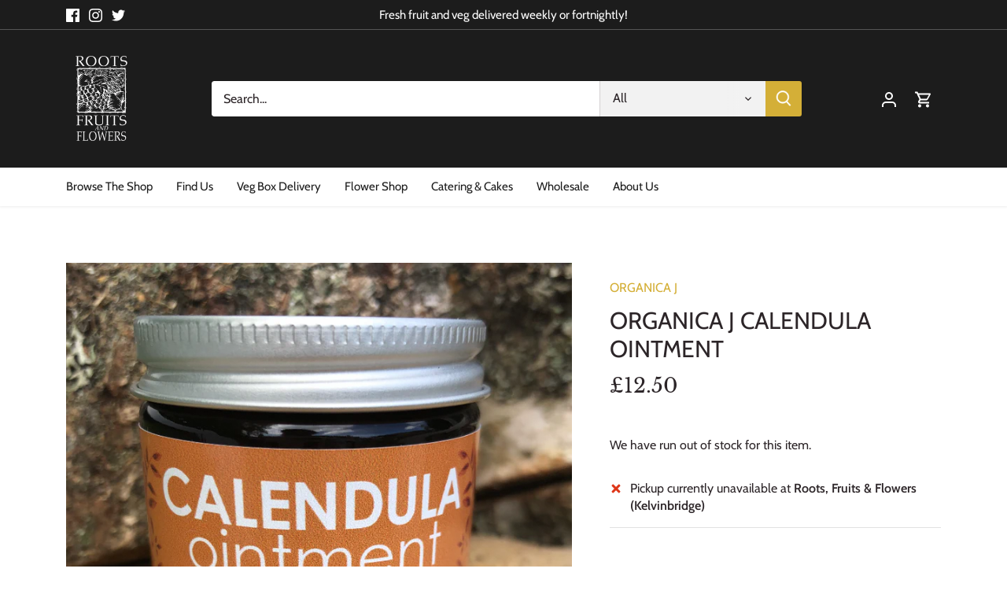

--- FILE ---
content_type: text/html; charset=utf-8
request_url: https://www.rootsfruitsandflowers.com/products/organica-j-calendula-ointment
body_size: 69478
content:
<!doctype html>
<html class="no-js" lang="en">
<head>
  <!-- Canopy 5.1.2 -->

  <meta charset="utf-8" />
<meta name="viewport" content="width=device-width,initial-scale=1.0" />
<meta http-equiv="X-UA-Compatible" content="IE=edge">

<link rel="preconnect" href="https://cdn.shopify.com" crossorigin>
<link rel="preconnect" href="https://fonts.shopify.com" crossorigin>
<link rel="preconnect" href="https://monorail-edge.shopifysvc.com"><link rel="preload" as="font" href="//www.rootsfruitsandflowers.com/cdn/fonts/cabin/cabin_n4.cefc6494a78f87584a6f312fea532919154f66fe.woff2" type="font/woff2" crossorigin><link rel="preload" as="font" href="//www.rootsfruitsandflowers.com/cdn/fonts/cabin/cabin_n4.cefc6494a78f87584a6f312fea532919154f66fe.woff2" type="font/woff2" crossorigin><link rel="preload" as="font" href="//www.rootsfruitsandflowers.com/cdn/fonts/libre_baskerville/librebaskerville_n4.2ec9ee517e3ce28d5f1e6c6e75efd8a97e59c189.woff2" type="font/woff2" crossorigin><link rel="preload" as="font" href="//www.rootsfruitsandflowers.com/cdn/fonts/cabin/cabin_n4.cefc6494a78f87584a6f312fea532919154f66fe.woff2" type="font/woff2" crossorigin><link rel="preload" href="//www.rootsfruitsandflowers.com/cdn/shop/t/17/assets/vendor.min.js?v=137803223016851922661710265433" as="script">
<link rel="preload" href="//www.rootsfruitsandflowers.com/cdn/shop/t/17/assets/theme.js?v=102756645768366188701710265433" as="script"><link rel="canonical" href="https://www.rootsfruitsandflowers.com/products/organica-j-calendula-ointment" /><meta name="description" content="  60ml  Vegetarian friendly contains: *helianthus annus (sunflower),*calendula officinalis (calendula) *cera alba (beeswax), *triticum vulgare (wheatgerm), *lavandula angustifolia (lavender), *rosmarinus officinalis (rosemary extract), limonene, linalool (from essential oil). * denotes organic ingredient.">

  <meta name="theme-color" content="#d4af37">

  <title>
    ORGANICA J CALENDULA OINTMENT &ndash; Roots Fruits &amp; Flowers Glasgow
  </title>

  <meta property="og:site_name" content="Roots Fruits &amp; Flowers Glasgow">
<meta property="og:url" content="https://www.rootsfruitsandflowers.com/products/organica-j-calendula-ointment">
<meta property="og:title" content="ORGANICA J CALENDULA OINTMENT">
<meta property="og:type" content="product">
<meta property="og:description" content="  60ml  Vegetarian friendly contains: *helianthus annus (sunflower),*calendula officinalis (calendula) *cera alba (beeswax), *triticum vulgare (wheatgerm), *lavandula angustifolia (lavender), *rosmarinus officinalis (rosemary extract), limonene, linalool (from essential oil). * denotes organic ingredient."><meta property="og:image" content="http://www.rootsfruitsandflowers.com/cdn/shop/products/image_949198b6-dd3a-4e2d-9dc6-da8a7d32a77d_1200x1200.png?v=1644244296">
  <meta property="og:image:secure_url" content="https://www.rootsfruitsandflowers.com/cdn/shop/products/image_949198b6-dd3a-4e2d-9dc6-da8a7d32a77d_1200x1200.png?v=1644244296">
  <meta property="og:image:width" content="843">
  <meta property="og:image:height" content="828"><meta property="og:price:amount" content="12.50">
  <meta property="og:price:currency" content="GBP"><meta name="twitter:site" content="@rootsfruits"><meta name="twitter:card" content="summary_large_image">
<meta name="twitter:title" content="ORGANICA J CALENDULA OINTMENT">
<meta name="twitter:description" content="  60ml  Vegetarian friendly contains: *helianthus annus (sunflower),*calendula officinalis (calendula) *cera alba (beeswax), *triticum vulgare (wheatgerm), *lavandula angustifolia (lavender), *rosmarinus officinalis (rosemary extract), limonene, linalool (from essential oil). * denotes organic ingredient.">

<style>
    @font-face {
  font-family: Cabin;
  font-weight: 400;
  font-style: normal;
  font-display: fallback;
  src: url("//www.rootsfruitsandflowers.com/cdn/fonts/cabin/cabin_n4.cefc6494a78f87584a6f312fea532919154f66fe.woff2") format("woff2"),
       url("//www.rootsfruitsandflowers.com/cdn/fonts/cabin/cabin_n4.8c16611b00f59d27f4b27ce4328dfe514ce77517.woff") format("woff");
}

    @font-face {
  font-family: Cabin;
  font-weight: 700;
  font-style: normal;
  font-display: fallback;
  src: url("//www.rootsfruitsandflowers.com/cdn/fonts/cabin/cabin_n7.255204a342bfdbc9ae2017bd4e6a90f8dbb2f561.woff2") format("woff2"),
       url("//www.rootsfruitsandflowers.com/cdn/fonts/cabin/cabin_n7.e2afa22a0d0f4b64da3569c990897429d40ff5c0.woff") format("woff");
}

    @font-face {
  font-family: Cabin;
  font-weight: 500;
  font-style: normal;
  font-display: fallback;
  src: url("//www.rootsfruitsandflowers.com/cdn/fonts/cabin/cabin_n5.0250ac238cfbbff14d3c16fcc89f227ca95d5c6f.woff2") format("woff2"),
       url("//www.rootsfruitsandflowers.com/cdn/fonts/cabin/cabin_n5.46470cf25a90d766aece73a31a42bfd8ef7a470b.woff") format("woff");
}

    @font-face {
  font-family: Cabin;
  font-weight: 400;
  font-style: italic;
  font-display: fallback;
  src: url("//www.rootsfruitsandflowers.com/cdn/fonts/cabin/cabin_i4.d89c1b32b09ecbc46c12781fcf7b2085f17c0be9.woff2") format("woff2"),
       url("//www.rootsfruitsandflowers.com/cdn/fonts/cabin/cabin_i4.0a521b11d0b69adfc41e22a263eec7c02aecfe99.woff") format("woff");
}

    @font-face {
  font-family: Cabin;
  font-weight: 700;
  font-style: italic;
  font-display: fallback;
  src: url("//www.rootsfruitsandflowers.com/cdn/fonts/cabin/cabin_i7.ef2404c08a493e7ccbc92d8c39adf683f40e1fb5.woff2") format("woff2"),
       url("//www.rootsfruitsandflowers.com/cdn/fonts/cabin/cabin_i7.480421791818000fc8a5d4134822321b5d7964f8.woff") format("woff");
}

    @font-face {
  font-family: "Libre Baskerville";
  font-weight: 400;
  font-style: normal;
  font-display: fallback;
  src: url("//www.rootsfruitsandflowers.com/cdn/fonts/libre_baskerville/librebaskerville_n4.2ec9ee517e3ce28d5f1e6c6e75efd8a97e59c189.woff2") format("woff2"),
       url("//www.rootsfruitsandflowers.com/cdn/fonts/libre_baskerville/librebaskerville_n4.323789551b85098885c8eccedfb1bd8f25f56007.woff") format("woff");
}

    @font-face {
  font-family: Cabin;
  font-weight: 400;
  font-style: normal;
  font-display: fallback;
  src: url("//www.rootsfruitsandflowers.com/cdn/fonts/cabin/cabin_n4.cefc6494a78f87584a6f312fea532919154f66fe.woff2") format("woff2"),
       url("//www.rootsfruitsandflowers.com/cdn/fonts/cabin/cabin_n4.8c16611b00f59d27f4b27ce4328dfe514ce77517.woff") format("woff");
}

    @font-face {
  font-family: Cabin;
  font-weight: 400;
  font-style: normal;
  font-display: fallback;
  src: url("//www.rootsfruitsandflowers.com/cdn/fonts/cabin/cabin_n4.cefc6494a78f87584a6f312fea532919154f66fe.woff2") format("woff2"),
       url("//www.rootsfruitsandflowers.com/cdn/fonts/cabin/cabin_n4.8c16611b00f59d27f4b27ce4328dfe514ce77517.woff") format("woff");
}

    @font-face {
  font-family: Cabin;
  font-weight: 600;
  font-style: normal;
  font-display: fallback;
  src: url("//www.rootsfruitsandflowers.com/cdn/fonts/cabin/cabin_n6.c6b1e64927bbec1c65aab7077888fb033480c4f7.woff2") format("woff2"),
       url("//www.rootsfruitsandflowers.com/cdn/fonts/cabin/cabin_n6.6c2e65d54c893ad9f1390da3b810b8e6cf976a4f.woff") format("woff");
}

  </style>

  <link href="//www.rootsfruitsandflowers.com/cdn/shop/t/17/assets/styles.css?v=145731081637390786521759334704" rel="stylesheet" type="text/css" media="all" />

  <script>
    document.documentElement.className = document.documentElement.className.replace('no-js', 'js');
    window.theme = window.theme || {};
    
    theme.money_format_with_code_preference = "\u0026pound;{{amount}}";
    
    theme.money_format = "\u0026pound;{{amount}}";
    theme.customerIsLoggedIn = false;

    
      theme.shippingCalcMoneyFormat = "\u0026pound;{{amount}}";
    

    theme.strings = {
      previous: "Previous",
      next: "Next",
      close: "Close",
      addressError: "Error looking up that address",
      addressNoResults: "No results for that address",
      addressQueryLimit: "You have exceeded the Google API usage limit. Consider upgrading to a \u003ca href=\"https:\/\/developers.google.com\/maps\/premium\/usage-limits\"\u003ePremium Plan\u003c\/a\u003e.",
      authError: "There was a problem authenticating your Google Maps API Key.",
      shippingCalcSubmitButton: "Calculate shipping",
      shippingCalcSubmitButtonDisabled: "Calculating...",
      infiniteScrollCollectionLoading: "Loading more items...",
      infiniteScrollCollectionFinishedMsg : "No more items",
      infiniteScrollBlogLoading: "Loading more articles...",
      infiniteScrollBlogFinishedMsg : "No more articles",
      blogsShowTags: "Show tags",
      priceNonExistent: "Unavailable",
      buttonDefault: "Add to cart",
      buttonNoStock: "Out of stock",
      buttonNoVariant: "Unavailable",
      unitPriceSeparator: " \/ ",
      onlyXLeft: "[[ quantity ]] in stock",
      productAddingToCart: "Adding",
      productAddedToCart: "Added",
      quickbuyAdded: "Added to cart",
      cartSummary: "View cart",
      cartContinue: "Continue shopping",
      colorBoxPrevious: "Previous",
      colorBoxNext: "Next",
      colorBoxClose: "Close",
      imageSlider: "Image slider",
      confirmEmptyCart: "Are you sure you want to empty your cart?",
      inYourCart: "In your cart",
      removeFromCart: "Remove from cart",
      clearAll: "Clear all",
      layout_live_search_see_all: "See all results",
      general_quick_search_pages: "Pages",
      general_quick_search_no_results: "Sorry, we couldn\u0026#39;t find any results",
      products_labels_sold_out: "Sold Out",
      products_labels_sale: "Sale",
      maximumQuantity: "You can only have [quantity] in your cart",
      fullDetails: "Full details",
      cartConfirmRemove: "Are you sure you want to remove this item?"
    };

    theme.routes = {
      root_url: '/',
      account_url: '/account',
      account_login_url: 'https://shopify.com/7802789/account?locale=en&region_country=GB',
      account_logout_url: '/account/logout',
      account_recover_url: '/account/recover',
      account_register_url: 'https://shopify.com/7802789/account?locale=en',
      account_addresses_url: '/account/addresses',
      collections_url: '/collections',
      all_products_collection_url: '/collections/all',
      search_url: '/search',
      cart_url: '/cart',
      cart_add_url: '/cart/add',
      cart_change_url: '/cart/change',
      cart_clear_url: '/cart/clear'
    };

    theme.scripts = {
      masonry: "\/\/www.rootsfruitsandflowers.com\/cdn\/shop\/t\/17\/assets\/masonry.v3.2.2.min.js?v=35330930116813290231710265433",
      jqueryInfiniteScroll: "\/\/www.rootsfruitsandflowers.com\/cdn\/shop\/t\/17\/assets\/jquery.infinitescroll.2.1.0.min.js?v=12654699346475808781710265433",
      underscore: "\/\/cdnjs.cloudflare.com\/ajax\/libs\/underscore.js\/1.6.0\/underscore-min.js",
      shopifyCommon: "\/\/www.rootsfruitsandflowers.com\/cdn\/shopifycloud\/storefront\/assets\/themes_support\/shopify_common-5f594365.js",
      jqueryCart: "\/\/www.rootsfruitsandflowers.com\/cdn\/shop\/t\/17\/assets\/shipping-calculator.v1.0.min.js?v=54722302898366399871710265433"
    };

    theme.settings = {
      cartType: "drawer-dynamic",
      openCartDrawerOnMob: false,
      quickBuyType: "in-page",
      superscriptDecimals: false,
      currencyCodeEnabled: false
    }
  </script><script>window.performance && window.performance.mark && window.performance.mark('shopify.content_for_header.start');</script><meta name="google-site-verification" content="AFJWnQBDZul9sNP_2PbG1AEvCOhxmSMVyJR-DdLcVig">
<meta name="google-site-verification" content="09gLCIHFma2A1sVDb0OT39EOFhePPObe9JtOmg9EZL8">
<meta id="shopify-digital-wallet" name="shopify-digital-wallet" content="/7802789/digital_wallets/dialog">
<meta name="shopify-checkout-api-token" content="af839dc2fa3a3394eecda6036c023faf">
<meta id="in-context-paypal-metadata" data-shop-id="7802789" data-venmo-supported="false" data-environment="production" data-locale="en_US" data-paypal-v4="true" data-currency="GBP">
<link rel="alternate" type="application/json+oembed" href="https://www.rootsfruitsandflowers.com/products/organica-j-calendula-ointment.oembed">
<script async="async" src="/checkouts/internal/preloads.js?locale=en-GB"></script>
<script id="shopify-features" type="application/json">{"accessToken":"af839dc2fa3a3394eecda6036c023faf","betas":["rich-media-storefront-analytics"],"domain":"www.rootsfruitsandflowers.com","predictiveSearch":true,"shopId":7802789,"locale":"en"}</script>
<script>var Shopify = Shopify || {};
Shopify.shop = "rootsfruitsandflowers.myshopify.com";
Shopify.locale = "en";
Shopify.currency = {"active":"GBP","rate":"1.0"};
Shopify.country = "GB";
Shopify.theme = {"name":"March 2024 Canopy Theme","id":140962726106,"schema_name":"Canopy","schema_version":"5.1.2","theme_store_id":732,"role":"main"};
Shopify.theme.handle = "null";
Shopify.theme.style = {"id":null,"handle":null};
Shopify.cdnHost = "www.rootsfruitsandflowers.com/cdn";
Shopify.routes = Shopify.routes || {};
Shopify.routes.root = "/";</script>
<script type="module">!function(o){(o.Shopify=o.Shopify||{}).modules=!0}(window);</script>
<script>!function(o){function n(){var o=[];function n(){o.push(Array.prototype.slice.apply(arguments))}return n.q=o,n}var t=o.Shopify=o.Shopify||{};t.loadFeatures=n(),t.autoloadFeatures=n()}(window);</script>
<script id="shop-js-analytics" type="application/json">{"pageType":"product"}</script>
<script defer="defer" async type="module" src="//www.rootsfruitsandflowers.com/cdn/shopifycloud/shop-js/modules/v2/client.init-shop-cart-sync_WVOgQShq.en.esm.js"></script>
<script defer="defer" async type="module" src="//www.rootsfruitsandflowers.com/cdn/shopifycloud/shop-js/modules/v2/chunk.common_C_13GLB1.esm.js"></script>
<script defer="defer" async type="module" src="//www.rootsfruitsandflowers.com/cdn/shopifycloud/shop-js/modules/v2/chunk.modal_CLfMGd0m.esm.js"></script>
<script type="module">
  await import("//www.rootsfruitsandflowers.com/cdn/shopifycloud/shop-js/modules/v2/client.init-shop-cart-sync_WVOgQShq.en.esm.js");
await import("//www.rootsfruitsandflowers.com/cdn/shopifycloud/shop-js/modules/v2/chunk.common_C_13GLB1.esm.js");
await import("//www.rootsfruitsandflowers.com/cdn/shopifycloud/shop-js/modules/v2/chunk.modal_CLfMGd0m.esm.js");

  window.Shopify.SignInWithShop?.initShopCartSync?.({"fedCMEnabled":true,"windoidEnabled":true});

</script>
<script>(function() {
  var isLoaded = false;
  function asyncLoad() {
    if (isLoaded) return;
    isLoaded = true;
    var urls = ["\/\/www.powr.io\/powr.js?powr-token=rootsfruitsandflowers.myshopify.com\u0026external-type=shopify\u0026shop=rootsfruitsandflowers.myshopify.com","\/\/www.powr.io\/powr.js?powr-token=rootsfruitsandflowers.myshopify.com\u0026external-type=shopify\u0026shop=rootsfruitsandflowers.myshopify.com","\/\/www.powr.io\/powr.js?powr-token=rootsfruitsandflowers.myshopify.com\u0026external-type=shopify\u0026shop=rootsfruitsandflowers.myshopify.com","\/\/www.powr.io\/powr.js?powr-token=rootsfruitsandflowers.myshopify.com\u0026external-type=shopify\u0026shop=rootsfruitsandflowers.myshopify.com","https:\/\/cdn.tabarn.app\/cdn\/automatic-discount\/automatic-discount-v2.min.js?shop=rootsfruitsandflowers.myshopify.com"];
    for (var i = 0; i < urls.length; i++) {
      var s = document.createElement('script');
      s.type = 'text/javascript';
      s.async = true;
      s.src = urls[i];
      var x = document.getElementsByTagName('script')[0];
      x.parentNode.insertBefore(s, x);
    }
  };
  if(window.attachEvent) {
    window.attachEvent('onload', asyncLoad);
  } else {
    window.addEventListener('load', asyncLoad, false);
  }
})();</script>
<script id="__st">var __st={"a":7802789,"offset":0,"reqid":"62ff1c32-65bb-4ad5-9688-9bc867a66522-1769552074","pageurl":"www.rootsfruitsandflowers.com\/products\/organica-j-calendula-ointment","u":"e3f0db62e907","p":"product","rtyp":"product","rid":7538261328090};</script>
<script>window.ShopifyPaypalV4VisibilityTracking = true;</script>
<script id="captcha-bootstrap">!function(){'use strict';const t='contact',e='account',n='new_comment',o=[[t,t],['blogs',n],['comments',n],[t,'customer']],c=[[e,'customer_login'],[e,'guest_login'],[e,'recover_customer_password'],[e,'create_customer']],r=t=>t.map((([t,e])=>`form[action*='/${t}']:not([data-nocaptcha='true']) input[name='form_type'][value='${e}']`)).join(','),a=t=>()=>t?[...document.querySelectorAll(t)].map((t=>t.form)):[];function s(){const t=[...o],e=r(t);return a(e)}const i='password',u='form_key',d=['recaptcha-v3-token','g-recaptcha-response','h-captcha-response',i],f=()=>{try{return window.sessionStorage}catch{return}},m='__shopify_v',_=t=>t.elements[u];function p(t,e,n=!1){try{const o=window.sessionStorage,c=JSON.parse(o.getItem(e)),{data:r}=function(t){const{data:e,action:n}=t;return t[m]||n?{data:e,action:n}:{data:t,action:n}}(c);for(const[e,n]of Object.entries(r))t.elements[e]&&(t.elements[e].value=n);n&&o.removeItem(e)}catch(o){console.error('form repopulation failed',{error:o})}}const l='form_type',E='cptcha';function T(t){t.dataset[E]=!0}const w=window,h=w.document,L='Shopify',v='ce_forms',y='captcha';let A=!1;((t,e)=>{const n=(g='f06e6c50-85a8-45c8-87d0-21a2b65856fe',I='https://cdn.shopify.com/shopifycloud/storefront-forms-hcaptcha/ce_storefront_forms_captcha_hcaptcha.v1.5.2.iife.js',D={infoText:'Protected by hCaptcha',privacyText:'Privacy',termsText:'Terms'},(t,e,n)=>{const o=w[L][v],c=o.bindForm;if(c)return c(t,g,e,D).then(n);var r;o.q.push([[t,g,e,D],n]),r=I,A||(h.body.append(Object.assign(h.createElement('script'),{id:'captcha-provider',async:!0,src:r})),A=!0)});var g,I,D;w[L]=w[L]||{},w[L][v]=w[L][v]||{},w[L][v].q=[],w[L][y]=w[L][y]||{},w[L][y].protect=function(t,e){n(t,void 0,e),T(t)},Object.freeze(w[L][y]),function(t,e,n,w,h,L){const[v,y,A,g]=function(t,e,n){const i=e?o:[],u=t?c:[],d=[...i,...u],f=r(d),m=r(i),_=r(d.filter((([t,e])=>n.includes(e))));return[a(f),a(m),a(_),s()]}(w,h,L),I=t=>{const e=t.target;return e instanceof HTMLFormElement?e:e&&e.form},D=t=>v().includes(t);t.addEventListener('submit',(t=>{const e=I(t);if(!e)return;const n=D(e)&&!e.dataset.hcaptchaBound&&!e.dataset.recaptchaBound,o=_(e),c=g().includes(e)&&(!o||!o.value);(n||c)&&t.preventDefault(),c&&!n&&(function(t){try{if(!f())return;!function(t){const e=f();if(!e)return;const n=_(t);if(!n)return;const o=n.value;o&&e.removeItem(o)}(t);const e=Array.from(Array(32),(()=>Math.random().toString(36)[2])).join('');!function(t,e){_(t)||t.append(Object.assign(document.createElement('input'),{type:'hidden',name:u})),t.elements[u].value=e}(t,e),function(t,e){const n=f();if(!n)return;const o=[...t.querySelectorAll(`input[type='${i}']`)].map((({name:t})=>t)),c=[...d,...o],r={};for(const[a,s]of new FormData(t).entries())c.includes(a)||(r[a]=s);n.setItem(e,JSON.stringify({[m]:1,action:t.action,data:r}))}(t,e)}catch(e){console.error('failed to persist form',e)}}(e),e.submit())}));const S=(t,e)=>{t&&!t.dataset[E]&&(n(t,e.some((e=>e===t))),T(t))};for(const o of['focusin','change'])t.addEventListener(o,(t=>{const e=I(t);D(e)&&S(e,y())}));const B=e.get('form_key'),M=e.get(l),P=B&&M;t.addEventListener('DOMContentLoaded',(()=>{const t=y();if(P)for(const e of t)e.elements[l].value===M&&p(e,B);[...new Set([...A(),...v().filter((t=>'true'===t.dataset.shopifyCaptcha))])].forEach((e=>S(e,t)))}))}(h,new URLSearchParams(w.location.search),n,t,e,['guest_login'])})(!0,!0)}();</script>
<script integrity="sha256-4kQ18oKyAcykRKYeNunJcIwy7WH5gtpwJnB7kiuLZ1E=" data-source-attribution="shopify.loadfeatures" defer="defer" src="//www.rootsfruitsandflowers.com/cdn/shopifycloud/storefront/assets/storefront/load_feature-a0a9edcb.js" crossorigin="anonymous"></script>
<script data-source-attribution="shopify.dynamic_checkout.dynamic.init">var Shopify=Shopify||{};Shopify.PaymentButton=Shopify.PaymentButton||{isStorefrontPortableWallets:!0,init:function(){window.Shopify.PaymentButton.init=function(){};var t=document.createElement("script");t.src="https://www.rootsfruitsandflowers.com/cdn/shopifycloud/portable-wallets/latest/portable-wallets.en.js",t.type="module",document.head.appendChild(t)}};
</script>
<script data-source-attribution="shopify.dynamic_checkout.buyer_consent">
  function portableWalletsHideBuyerConsent(e){var t=document.getElementById("shopify-buyer-consent"),n=document.getElementById("shopify-subscription-policy-button");t&&n&&(t.classList.add("hidden"),t.setAttribute("aria-hidden","true"),n.removeEventListener("click",e))}function portableWalletsShowBuyerConsent(e){var t=document.getElementById("shopify-buyer-consent"),n=document.getElementById("shopify-subscription-policy-button");t&&n&&(t.classList.remove("hidden"),t.removeAttribute("aria-hidden"),n.addEventListener("click",e))}window.Shopify?.PaymentButton&&(window.Shopify.PaymentButton.hideBuyerConsent=portableWalletsHideBuyerConsent,window.Shopify.PaymentButton.showBuyerConsent=portableWalletsShowBuyerConsent);
</script>
<script data-source-attribution="shopify.dynamic_checkout.cart.bootstrap">document.addEventListener("DOMContentLoaded",(function(){function t(){return document.querySelector("shopify-accelerated-checkout-cart, shopify-accelerated-checkout")}if(t())Shopify.PaymentButton.init();else{new MutationObserver((function(e,n){t()&&(Shopify.PaymentButton.init(),n.disconnect())})).observe(document.body,{childList:!0,subtree:!0})}}));
</script>
<script id='scb4127' type='text/javascript' async='' src='https://www.rootsfruitsandflowers.com/cdn/shopifycloud/privacy-banner/storefront-banner.js'></script><link id="shopify-accelerated-checkout-styles" rel="stylesheet" media="screen" href="https://www.rootsfruitsandflowers.com/cdn/shopifycloud/portable-wallets/latest/accelerated-checkout-backwards-compat.css" crossorigin="anonymous">
<style id="shopify-accelerated-checkout-cart">
        #shopify-buyer-consent {
  margin-top: 1em;
  display: inline-block;
  width: 100%;
}

#shopify-buyer-consent.hidden {
  display: none;
}

#shopify-subscription-policy-button {
  background: none;
  border: none;
  padding: 0;
  text-decoration: underline;
  font-size: inherit;
  cursor: pointer;
}

#shopify-subscription-policy-button::before {
  box-shadow: none;
}

      </style>

<script>window.performance && window.performance.mark && window.performance.mark('shopify.content_for_header.end');</script>
<link href="https://monorail-edge.shopifysvc.com" rel="dns-prefetch">
<script>(function(){if ("sendBeacon" in navigator && "performance" in window) {try {var session_token_from_headers = performance.getEntriesByType('navigation')[0].serverTiming.find(x => x.name == '_s').description;} catch {var session_token_from_headers = undefined;}var session_cookie_matches = document.cookie.match(/_shopify_s=([^;]*)/);var session_token_from_cookie = session_cookie_matches && session_cookie_matches.length === 2 ? session_cookie_matches[1] : "";var session_token = session_token_from_headers || session_token_from_cookie || "";function handle_abandonment_event(e) {var entries = performance.getEntries().filter(function(entry) {return /monorail-edge.shopifysvc.com/.test(entry.name);});if (!window.abandonment_tracked && entries.length === 0) {window.abandonment_tracked = true;var currentMs = Date.now();var navigation_start = performance.timing.navigationStart;var payload = {shop_id: 7802789,url: window.location.href,navigation_start,duration: currentMs - navigation_start,session_token,page_type: "product"};window.navigator.sendBeacon("https://monorail-edge.shopifysvc.com/v1/produce", JSON.stringify({schema_id: "online_store_buyer_site_abandonment/1.1",payload: payload,metadata: {event_created_at_ms: currentMs,event_sent_at_ms: currentMs}}));}}window.addEventListener('pagehide', handle_abandonment_event);}}());</script>
<script id="web-pixels-manager-setup">(function e(e,d,r,n,o){if(void 0===o&&(o={}),!Boolean(null===(a=null===(i=window.Shopify)||void 0===i?void 0:i.analytics)||void 0===a?void 0:a.replayQueue)){var i,a;window.Shopify=window.Shopify||{};var t=window.Shopify;t.analytics=t.analytics||{};var s=t.analytics;s.replayQueue=[],s.publish=function(e,d,r){return s.replayQueue.push([e,d,r]),!0};try{self.performance.mark("wpm:start")}catch(e){}var l=function(){var e={modern:/Edge?\/(1{2}[4-9]|1[2-9]\d|[2-9]\d{2}|\d{4,})\.\d+(\.\d+|)|Firefox\/(1{2}[4-9]|1[2-9]\d|[2-9]\d{2}|\d{4,})\.\d+(\.\d+|)|Chrom(ium|e)\/(9{2}|\d{3,})\.\d+(\.\d+|)|(Maci|X1{2}).+ Version\/(15\.\d+|(1[6-9]|[2-9]\d|\d{3,})\.\d+)([,.]\d+|)( \(\w+\)|)( Mobile\/\w+|) Safari\/|Chrome.+OPR\/(9{2}|\d{3,})\.\d+\.\d+|(CPU[ +]OS|iPhone[ +]OS|CPU[ +]iPhone|CPU IPhone OS|CPU iPad OS)[ +]+(15[._]\d+|(1[6-9]|[2-9]\d|\d{3,})[._]\d+)([._]\d+|)|Android:?[ /-](13[3-9]|1[4-9]\d|[2-9]\d{2}|\d{4,})(\.\d+|)(\.\d+|)|Android.+Firefox\/(13[5-9]|1[4-9]\d|[2-9]\d{2}|\d{4,})\.\d+(\.\d+|)|Android.+Chrom(ium|e)\/(13[3-9]|1[4-9]\d|[2-9]\d{2}|\d{4,})\.\d+(\.\d+|)|SamsungBrowser\/([2-9]\d|\d{3,})\.\d+/,legacy:/Edge?\/(1[6-9]|[2-9]\d|\d{3,})\.\d+(\.\d+|)|Firefox\/(5[4-9]|[6-9]\d|\d{3,})\.\d+(\.\d+|)|Chrom(ium|e)\/(5[1-9]|[6-9]\d|\d{3,})\.\d+(\.\d+|)([\d.]+$|.*Safari\/(?![\d.]+ Edge\/[\d.]+$))|(Maci|X1{2}).+ Version\/(10\.\d+|(1[1-9]|[2-9]\d|\d{3,})\.\d+)([,.]\d+|)( \(\w+\)|)( Mobile\/\w+|) Safari\/|Chrome.+OPR\/(3[89]|[4-9]\d|\d{3,})\.\d+\.\d+|(CPU[ +]OS|iPhone[ +]OS|CPU[ +]iPhone|CPU IPhone OS|CPU iPad OS)[ +]+(10[._]\d+|(1[1-9]|[2-9]\d|\d{3,})[._]\d+)([._]\d+|)|Android:?[ /-](13[3-9]|1[4-9]\d|[2-9]\d{2}|\d{4,})(\.\d+|)(\.\d+|)|Mobile Safari.+OPR\/([89]\d|\d{3,})\.\d+\.\d+|Android.+Firefox\/(13[5-9]|1[4-9]\d|[2-9]\d{2}|\d{4,})\.\d+(\.\d+|)|Android.+Chrom(ium|e)\/(13[3-9]|1[4-9]\d|[2-9]\d{2}|\d{4,})\.\d+(\.\d+|)|Android.+(UC? ?Browser|UCWEB|U3)[ /]?(15\.([5-9]|\d{2,})|(1[6-9]|[2-9]\d|\d{3,})\.\d+)\.\d+|SamsungBrowser\/(5\.\d+|([6-9]|\d{2,})\.\d+)|Android.+MQ{2}Browser\/(14(\.(9|\d{2,})|)|(1[5-9]|[2-9]\d|\d{3,})(\.\d+|))(\.\d+|)|K[Aa][Ii]OS\/(3\.\d+|([4-9]|\d{2,})\.\d+)(\.\d+|)/},d=e.modern,r=e.legacy,n=navigator.userAgent;return n.match(d)?"modern":n.match(r)?"legacy":"unknown"}(),u="modern"===l?"modern":"legacy",c=(null!=n?n:{modern:"",legacy:""})[u],f=function(e){return[e.baseUrl,"/wpm","/b",e.hashVersion,"modern"===e.buildTarget?"m":"l",".js"].join("")}({baseUrl:d,hashVersion:r,buildTarget:u}),m=function(e){var d=e.version,r=e.bundleTarget,n=e.surface,o=e.pageUrl,i=e.monorailEndpoint;return{emit:function(e){var a=e.status,t=e.errorMsg,s=(new Date).getTime(),l=JSON.stringify({metadata:{event_sent_at_ms:s},events:[{schema_id:"web_pixels_manager_load/3.1",payload:{version:d,bundle_target:r,page_url:o,status:a,surface:n,error_msg:t},metadata:{event_created_at_ms:s}}]});if(!i)return console&&console.warn&&console.warn("[Web Pixels Manager] No Monorail endpoint provided, skipping logging."),!1;try{return self.navigator.sendBeacon.bind(self.navigator)(i,l)}catch(e){}var u=new XMLHttpRequest;try{return u.open("POST",i,!0),u.setRequestHeader("Content-Type","text/plain"),u.send(l),!0}catch(e){return console&&console.warn&&console.warn("[Web Pixels Manager] Got an unhandled error while logging to Monorail."),!1}}}}({version:r,bundleTarget:l,surface:e.surface,pageUrl:self.location.href,monorailEndpoint:e.monorailEndpoint});try{o.browserTarget=l,function(e){var d=e.src,r=e.async,n=void 0===r||r,o=e.onload,i=e.onerror,a=e.sri,t=e.scriptDataAttributes,s=void 0===t?{}:t,l=document.createElement("script"),u=document.querySelector("head"),c=document.querySelector("body");if(l.async=n,l.src=d,a&&(l.integrity=a,l.crossOrigin="anonymous"),s)for(var f in s)if(Object.prototype.hasOwnProperty.call(s,f))try{l.dataset[f]=s[f]}catch(e){}if(o&&l.addEventListener("load",o),i&&l.addEventListener("error",i),u)u.appendChild(l);else{if(!c)throw new Error("Did not find a head or body element to append the script");c.appendChild(l)}}({src:f,async:!0,onload:function(){if(!function(){var e,d;return Boolean(null===(d=null===(e=window.Shopify)||void 0===e?void 0:e.analytics)||void 0===d?void 0:d.initialized)}()){var d=window.webPixelsManager.init(e)||void 0;if(d){var r=window.Shopify.analytics;r.replayQueue.forEach((function(e){var r=e[0],n=e[1],o=e[2];d.publishCustomEvent(r,n,o)})),r.replayQueue=[],r.publish=d.publishCustomEvent,r.visitor=d.visitor,r.initialized=!0}}},onerror:function(){return m.emit({status:"failed",errorMsg:"".concat(f," has failed to load")})},sri:function(e){var d=/^sha384-[A-Za-z0-9+/=]+$/;return"string"==typeof e&&d.test(e)}(c)?c:"",scriptDataAttributes:o}),m.emit({status:"loading"})}catch(e){m.emit({status:"failed",errorMsg:(null==e?void 0:e.message)||"Unknown error"})}}})({shopId: 7802789,storefrontBaseUrl: "https://www.rootsfruitsandflowers.com",extensionsBaseUrl: "https://extensions.shopifycdn.com/cdn/shopifycloud/web-pixels-manager",monorailEndpoint: "https://monorail-edge.shopifysvc.com/unstable/produce_batch",surface: "storefront-renderer",enabledBetaFlags: ["2dca8a86"],webPixelsConfigList: [{"id":"178389370","eventPayloadVersion":"v1","runtimeContext":"LAX","scriptVersion":"1","type":"CUSTOM","privacyPurposes":["ANALYTICS"],"name":"Google Analytics tag (migrated)"},{"id":"shopify-app-pixel","configuration":"{}","eventPayloadVersion":"v1","runtimeContext":"STRICT","scriptVersion":"0450","apiClientId":"shopify-pixel","type":"APP","privacyPurposes":["ANALYTICS","MARKETING"]},{"id":"shopify-custom-pixel","eventPayloadVersion":"v1","runtimeContext":"LAX","scriptVersion":"0450","apiClientId":"shopify-pixel","type":"CUSTOM","privacyPurposes":["ANALYTICS","MARKETING"]}],isMerchantRequest: false,initData: {"shop":{"name":"Roots Fruits \u0026 Flowers Glasgow","paymentSettings":{"currencyCode":"GBP"},"myshopifyDomain":"rootsfruitsandflowers.myshopify.com","countryCode":"GB","storefrontUrl":"https:\/\/www.rootsfruitsandflowers.com"},"customer":null,"cart":null,"checkout":null,"productVariants":[{"price":{"amount":12.5,"currencyCode":"GBP"},"product":{"title":"ORGANICA J CALENDULA OINTMENT","vendor":"ORGANICA J","id":"7538261328090","untranslatedTitle":"ORGANICA J CALENDULA OINTMENT","url":"\/products\/organica-j-calendula-ointment","type":""},"id":"42379667177690","image":{"src":"\/\/www.rootsfruitsandflowers.com\/cdn\/shop\/products\/image_949198b6-dd3a-4e2d-9dc6-da8a7d32a77d.png?v=1644244296"},"sku":"1315","title":"Default Title","untranslatedTitle":"Default Title"}],"purchasingCompany":null},},"https://www.rootsfruitsandflowers.com/cdn","fcfee988w5aeb613cpc8e4bc33m6693e112",{"modern":"","legacy":""},{"shopId":"7802789","storefrontBaseUrl":"https:\/\/www.rootsfruitsandflowers.com","extensionBaseUrl":"https:\/\/extensions.shopifycdn.com\/cdn\/shopifycloud\/web-pixels-manager","surface":"storefront-renderer","enabledBetaFlags":"[\"2dca8a86\"]","isMerchantRequest":"false","hashVersion":"fcfee988w5aeb613cpc8e4bc33m6693e112","publish":"custom","events":"[[\"page_viewed\",{}],[\"product_viewed\",{\"productVariant\":{\"price\":{\"amount\":12.5,\"currencyCode\":\"GBP\"},\"product\":{\"title\":\"ORGANICA J CALENDULA OINTMENT\",\"vendor\":\"ORGANICA J\",\"id\":\"7538261328090\",\"untranslatedTitle\":\"ORGANICA J CALENDULA OINTMENT\",\"url\":\"\/products\/organica-j-calendula-ointment\",\"type\":\"\"},\"id\":\"42379667177690\",\"image\":{\"src\":\"\/\/www.rootsfruitsandflowers.com\/cdn\/shop\/products\/image_949198b6-dd3a-4e2d-9dc6-da8a7d32a77d.png?v=1644244296\"},\"sku\":\"1315\",\"title\":\"Default Title\",\"untranslatedTitle\":\"Default Title\"}}]]"});</script><script>
  window.ShopifyAnalytics = window.ShopifyAnalytics || {};
  window.ShopifyAnalytics.meta = window.ShopifyAnalytics.meta || {};
  window.ShopifyAnalytics.meta.currency = 'GBP';
  var meta = {"product":{"id":7538261328090,"gid":"gid:\/\/shopify\/Product\/7538261328090","vendor":"ORGANICA J","type":"","handle":"organica-j-calendula-ointment","variants":[{"id":42379667177690,"price":1250,"name":"ORGANICA J CALENDULA OINTMENT","public_title":null,"sku":"1315"}],"remote":false},"page":{"pageType":"product","resourceType":"product","resourceId":7538261328090,"requestId":"62ff1c32-65bb-4ad5-9688-9bc867a66522-1769552074"}};
  for (var attr in meta) {
    window.ShopifyAnalytics.meta[attr] = meta[attr];
  }
</script>
<script class="analytics">
  (function () {
    var customDocumentWrite = function(content) {
      var jquery = null;

      if (window.jQuery) {
        jquery = window.jQuery;
      } else if (window.Checkout && window.Checkout.$) {
        jquery = window.Checkout.$;
      }

      if (jquery) {
        jquery('body').append(content);
      }
    };

    var hasLoggedConversion = function(token) {
      if (token) {
        return document.cookie.indexOf('loggedConversion=' + token) !== -1;
      }
      return false;
    }

    var setCookieIfConversion = function(token) {
      if (token) {
        var twoMonthsFromNow = new Date(Date.now());
        twoMonthsFromNow.setMonth(twoMonthsFromNow.getMonth() + 2);

        document.cookie = 'loggedConversion=' + token + '; expires=' + twoMonthsFromNow;
      }
    }

    var trekkie = window.ShopifyAnalytics.lib = window.trekkie = window.trekkie || [];
    if (trekkie.integrations) {
      return;
    }
    trekkie.methods = [
      'identify',
      'page',
      'ready',
      'track',
      'trackForm',
      'trackLink'
    ];
    trekkie.factory = function(method) {
      return function() {
        var args = Array.prototype.slice.call(arguments);
        args.unshift(method);
        trekkie.push(args);
        return trekkie;
      };
    };
    for (var i = 0; i < trekkie.methods.length; i++) {
      var key = trekkie.methods[i];
      trekkie[key] = trekkie.factory(key);
    }
    trekkie.load = function(config) {
      trekkie.config = config || {};
      trekkie.config.initialDocumentCookie = document.cookie;
      var first = document.getElementsByTagName('script')[0];
      var script = document.createElement('script');
      script.type = 'text/javascript';
      script.onerror = function(e) {
        var scriptFallback = document.createElement('script');
        scriptFallback.type = 'text/javascript';
        scriptFallback.onerror = function(error) {
                var Monorail = {
      produce: function produce(monorailDomain, schemaId, payload) {
        var currentMs = new Date().getTime();
        var event = {
          schema_id: schemaId,
          payload: payload,
          metadata: {
            event_created_at_ms: currentMs,
            event_sent_at_ms: currentMs
          }
        };
        return Monorail.sendRequest("https://" + monorailDomain + "/v1/produce", JSON.stringify(event));
      },
      sendRequest: function sendRequest(endpointUrl, payload) {
        // Try the sendBeacon API
        if (window && window.navigator && typeof window.navigator.sendBeacon === 'function' && typeof window.Blob === 'function' && !Monorail.isIos12()) {
          var blobData = new window.Blob([payload], {
            type: 'text/plain'
          });

          if (window.navigator.sendBeacon(endpointUrl, blobData)) {
            return true;
          } // sendBeacon was not successful

        } // XHR beacon

        var xhr = new XMLHttpRequest();

        try {
          xhr.open('POST', endpointUrl);
          xhr.setRequestHeader('Content-Type', 'text/plain');
          xhr.send(payload);
        } catch (e) {
          console.log(e);
        }

        return false;
      },
      isIos12: function isIos12() {
        return window.navigator.userAgent.lastIndexOf('iPhone; CPU iPhone OS 12_') !== -1 || window.navigator.userAgent.lastIndexOf('iPad; CPU OS 12_') !== -1;
      }
    };
    Monorail.produce('monorail-edge.shopifysvc.com',
      'trekkie_storefront_load_errors/1.1',
      {shop_id: 7802789,
      theme_id: 140962726106,
      app_name: "storefront",
      context_url: window.location.href,
      source_url: "//www.rootsfruitsandflowers.com/cdn/s/trekkie.storefront.a804e9514e4efded663580eddd6991fcc12b5451.min.js"});

        };
        scriptFallback.async = true;
        scriptFallback.src = '//www.rootsfruitsandflowers.com/cdn/s/trekkie.storefront.a804e9514e4efded663580eddd6991fcc12b5451.min.js';
        first.parentNode.insertBefore(scriptFallback, first);
      };
      script.async = true;
      script.src = '//www.rootsfruitsandflowers.com/cdn/s/trekkie.storefront.a804e9514e4efded663580eddd6991fcc12b5451.min.js';
      first.parentNode.insertBefore(script, first);
    };
    trekkie.load(
      {"Trekkie":{"appName":"storefront","development":false,"defaultAttributes":{"shopId":7802789,"isMerchantRequest":null,"themeId":140962726106,"themeCityHash":"53111694694987442","contentLanguage":"en","currency":"GBP","eventMetadataId":"4cb3633e-a3ba-4937-9532-a3cd5bda5635"},"isServerSideCookieWritingEnabled":true,"monorailRegion":"shop_domain","enabledBetaFlags":["65f19447","b5387b81"]},"Session Attribution":{},"S2S":{"facebookCapiEnabled":false,"source":"trekkie-storefront-renderer","apiClientId":580111}}
    );

    var loaded = false;
    trekkie.ready(function() {
      if (loaded) return;
      loaded = true;

      window.ShopifyAnalytics.lib = window.trekkie;

      var originalDocumentWrite = document.write;
      document.write = customDocumentWrite;
      try { window.ShopifyAnalytics.merchantGoogleAnalytics.call(this); } catch(error) {};
      document.write = originalDocumentWrite;

      window.ShopifyAnalytics.lib.page(null,{"pageType":"product","resourceType":"product","resourceId":7538261328090,"requestId":"62ff1c32-65bb-4ad5-9688-9bc867a66522-1769552074","shopifyEmitted":true});

      var match = window.location.pathname.match(/checkouts\/(.+)\/(thank_you|post_purchase)/)
      var token = match? match[1]: undefined;
      if (!hasLoggedConversion(token)) {
        setCookieIfConversion(token);
        window.ShopifyAnalytics.lib.track("Viewed Product",{"currency":"GBP","variantId":42379667177690,"productId":7538261328090,"productGid":"gid:\/\/shopify\/Product\/7538261328090","name":"ORGANICA J CALENDULA OINTMENT","price":"12.50","sku":"1315","brand":"ORGANICA J","variant":null,"category":"","nonInteraction":true,"remote":false},undefined,undefined,{"shopifyEmitted":true});
      window.ShopifyAnalytics.lib.track("monorail:\/\/trekkie_storefront_viewed_product\/1.1",{"currency":"GBP","variantId":42379667177690,"productId":7538261328090,"productGid":"gid:\/\/shopify\/Product\/7538261328090","name":"ORGANICA J CALENDULA OINTMENT","price":"12.50","sku":"1315","brand":"ORGANICA J","variant":null,"category":"","nonInteraction":true,"remote":false,"referer":"https:\/\/www.rootsfruitsandflowers.com\/products\/organica-j-calendula-ointment"});
      }
    });


        var eventsListenerScript = document.createElement('script');
        eventsListenerScript.async = true;
        eventsListenerScript.src = "//www.rootsfruitsandflowers.com/cdn/shopifycloud/storefront/assets/shop_events_listener-3da45d37.js";
        document.getElementsByTagName('head')[0].appendChild(eventsListenerScript);

})();</script>
  <script>
  if (!window.ga || (window.ga && typeof window.ga !== 'function')) {
    window.ga = function ga() {
      (window.ga.q = window.ga.q || []).push(arguments);
      if (window.Shopify && window.Shopify.analytics && typeof window.Shopify.analytics.publish === 'function') {
        window.Shopify.analytics.publish("ga_stub_called", {}, {sendTo: "google_osp_migration"});
      }
      console.error("Shopify's Google Analytics stub called with:", Array.from(arguments), "\nSee https://help.shopify.com/manual/promoting-marketing/pixels/pixel-migration#google for more information.");
    };
    if (window.Shopify && window.Shopify.analytics && typeof window.Shopify.analytics.publish === 'function') {
      window.Shopify.analytics.publish("ga_stub_initialized", {}, {sendTo: "google_osp_migration"});
    }
  }
</script>
<script
  defer
  src="https://www.rootsfruitsandflowers.com/cdn/shopifycloud/perf-kit/shopify-perf-kit-3.0.4.min.js"
  data-application="storefront-renderer"
  data-shop-id="7802789"
  data-render-region="gcp-us-east1"
  data-page-type="product"
  data-theme-instance-id="140962726106"
  data-theme-name="Canopy"
  data-theme-version="5.1.2"
  data-monorail-region="shop_domain"
  data-resource-timing-sampling-rate="10"
  data-shs="true"
  data-shs-beacon="true"
  data-shs-export-with-fetch="true"
  data-shs-logs-sample-rate="1"
  data-shs-beacon-endpoint="https://www.rootsfruitsandflowers.com/api/collect"
></script>
</head><body class="template-product  "
      data-cc-animate-timeout="80">


  <script>
    document.body.classList.add("cc-animate-enabled");
  </script>


<a class="skip-link visually-hidden" href="#content">Skip to content</a>

<div id="shopify-section-cart-drawer" class="shopify-section">
<div data-section-type="cart-drawer"><div id="cart-summary" class="cart-summary cart-summary--empty cart-summary--drawer-dynamic ">
    <div class="cart-summary__inner" aria-live="polite">
      <a class="cart-summary__close toggle-cart-summary" href="#">
        <svg fill="#000000" height="24" viewBox="0 0 24 24" width="24" xmlns="http://www.w3.org/2000/svg">
  <title>Left</title>
  <path d="M15.41 16.09l-4.58-4.59 4.58-4.59L14 5.5l-6 6 6 6z"/><path d="M0-.5h24v24H0z" fill="none"/>
</svg>
        <span class="beside-svg">Continue shopping</span>
      </a>

      <div class="cart-summary__header cart-summary__section">
        <h5 class="cart-summary__title">Your Order</h5>
        
      </div>

      
        <div class="cart-summary__empty">
          <div class="cart-summary__section">
            <p>You have no items in your cart</p>
          </div>
        </div>
      

      

      
    </div>
    <script type="application/json" id="LimitedCartJson">
      {
        "items": []
      }
    </script>
  </div><!-- /#cart-summary -->
</div>



</div>

<div id="page-wrap">
  <div id="page-wrap-inner">
    <a id="page-overlay" href="#" aria-controls="mobile-nav" aria-label="Close navigation"></a>

    <div id="page-wrap-content">
      <div id="shopify-section-announcement-bar" class="shopify-section section-announcement-bar"><div class="announcement-bar announcement-bar--same-color" data-cc-animate data-section-type="announcement-bar">
				<div class="container">
					<div class="announcement-bar__inner">
<div class="toolbar-social announcement-bar__spacer desktop-only">
									

  <div class="social-links ">
    <ul class="social-links__list">
      
        <li><a aria-label="Facebook" class="facebook" target="_blank" rel="noopener" href="https://www.facebook.com/rootsfruitsandflowers/"><svg width="48px" height="48px" viewBox="0 0 48 48" version="1.1" xmlns="http://www.w3.org/2000/svg" xmlns:xlink="http://www.w3.org/1999/xlink">
    <title>Facebook</title>
    <defs></defs>
    <g stroke="none" stroke-width="1" fill="none" fill-rule="evenodd">
        <g transform="translate(-325.000000, -295.000000)" fill="#000000">
            <path d="M350.638355,343 L327.649232,343 C326.185673,343 325,341.813592 325,340.350603 L325,297.649211 C325,296.18585 326.185859,295 327.649232,295 L370.350955,295 C371.813955,295 373,296.18585 373,297.649211 L373,340.350603 C373,341.813778 371.813769,343 370.350955,343 L358.119305,343 L358.119305,324.411755 L364.358521,324.411755 L365.292755,317.167586 L358.119305,317.167586 L358.119305,312.542641 C358.119305,310.445287 358.701712,309.01601 361.70929,309.01601 L365.545311,309.014333 L365.545311,302.535091 C364.881886,302.446808 362.604784,302.24957 359.955552,302.24957 C354.424834,302.24957 350.638355,305.625526 350.638355,311.825209 L350.638355,317.167586 L344.383122,317.167586 L344.383122,324.411755 L350.638355,324.411755 L350.638355,343 L350.638355,343 Z"></path>
        </g>
        <g transform="translate(-1417.000000, -472.000000)"></g>
    </g>
</svg></a></li>
      
      
      
        <li><a aria-label="Instagram" class="instagram" target="_blank" rel="noopener" href="https://www.instagram.com/rootsfruitsandflowers/"><svg width="48px" height="48px" viewBox="0 0 48 48" version="1.1" xmlns="http://www.w3.org/2000/svg" xmlns:xlink="http://www.w3.org/1999/xlink">
    <title>Instagram</title>
    <defs></defs>
    <g stroke="none" stroke-width="1" fill="none" fill-rule="evenodd">
        <g transform="translate(-642.000000, -295.000000)" fill="#000000">
            <path d="M666.000048,295 C659.481991,295 658.664686,295.027628 656.104831,295.144427 C653.550311,295.260939 651.805665,295.666687 650.279088,296.260017 C648.700876,296.873258 647.362454,297.693897 646.028128,299.028128 C644.693897,300.362454 643.873258,301.700876 643.260017,303.279088 C642.666687,304.805665 642.260939,306.550311 642.144427,309.104831 C642.027628,311.664686 642,312.481991 642,319.000048 C642,325.518009 642.027628,326.335314 642.144427,328.895169 C642.260939,331.449689 642.666687,333.194335 643.260017,334.720912 C643.873258,336.299124 644.693897,337.637546 646.028128,338.971872 C647.362454,340.306103 648.700876,341.126742 650.279088,341.740079 C651.805665,342.333313 653.550311,342.739061 656.104831,342.855573 C658.664686,342.972372 659.481991,343 666.000048,343 C672.518009,343 673.335314,342.972372 675.895169,342.855573 C678.449689,342.739061 680.194335,342.333313 681.720912,341.740079 C683.299124,341.126742 684.637546,340.306103 685.971872,338.971872 C687.306103,337.637546 688.126742,336.299124 688.740079,334.720912 C689.333313,333.194335 689.739061,331.449689 689.855573,328.895169 C689.972372,326.335314 690,325.518009 690,319.000048 C690,312.481991 689.972372,311.664686 689.855573,309.104831 C689.739061,306.550311 689.333313,304.805665 688.740079,303.279088 C688.126742,301.700876 687.306103,300.362454 685.971872,299.028128 C684.637546,297.693897 683.299124,296.873258 681.720912,296.260017 C680.194335,295.666687 678.449689,295.260939 675.895169,295.144427 C673.335314,295.027628 672.518009,295 666.000048,295 Z M666.000048,299.324317 C672.40826,299.324317 673.167356,299.348801 675.69806,299.464266 C678.038036,299.570966 679.308818,299.961946 680.154513,300.290621 C681.274771,300.725997 682.074262,301.246066 682.91405,302.08595 C683.753934,302.925738 684.274003,303.725229 684.709379,304.845487 C685.038054,305.691182 685.429034,306.961964 685.535734,309.30194 C685.651199,311.832644 685.675683,312.59174 685.675683,319.000048 C685.675683,325.40826 685.651199,326.167356 685.535734,328.69806 C685.429034,331.038036 685.038054,332.308818 684.709379,333.154513 C684.274003,334.274771 683.753934,335.074262 682.91405,335.91405 C682.074262,336.753934 681.274771,337.274003 680.154513,337.709379 C679.308818,338.038054 678.038036,338.429034 675.69806,338.535734 C673.167737,338.651199 672.408736,338.675683 666.000048,338.675683 C659.591264,338.675683 658.832358,338.651199 656.30194,338.535734 C653.961964,338.429034 652.691182,338.038054 651.845487,337.709379 C650.725229,337.274003 649.925738,336.753934 649.08595,335.91405 C648.246161,335.074262 647.725997,334.274771 647.290621,333.154513 C646.961946,332.308818 646.570966,331.038036 646.464266,328.69806 C646.348801,326.167356 646.324317,325.40826 646.324317,319.000048 C646.324317,312.59174 646.348801,311.832644 646.464266,309.30194 C646.570966,306.961964 646.961946,305.691182 647.290621,304.845487 C647.725997,303.725229 648.246066,302.925738 649.08595,302.08595 C649.925738,301.246066 650.725229,300.725997 651.845487,300.290621 C652.691182,299.961946 653.961964,299.570966 656.30194,299.464266 C658.832644,299.348801 659.59174,299.324317 666.000048,299.324317 Z M666.000048,306.675683 C659.193424,306.675683 653.675683,312.193424 653.675683,319.000048 C653.675683,325.806576 659.193424,331.324317 666.000048,331.324317 C672.806576,331.324317 678.324317,325.806576 678.324317,319.000048 C678.324317,312.193424 672.806576,306.675683 666.000048,306.675683 Z M666.000048,327 C661.581701,327 658,323.418299 658,319.000048 C658,314.581701 661.581701,311 666.000048,311 C670.418299,311 674,314.581701 674,319.000048 C674,323.418299 670.418299,327 666.000048,327 Z M681.691284,306.188768 C681.691284,307.779365 680.401829,309.068724 678.811232,309.068724 C677.22073,309.068724 675.931276,307.779365 675.931276,306.188768 C675.931276,304.598171 677.22073,303.308716 678.811232,303.308716 C680.401829,303.308716 681.691284,304.598171 681.691284,306.188768 Z"></path>
        </g>
        <g transform="translate(-1734.000000, -472.000000)"></g>
    </g>
</svg></a></li>
      
      
      
      
      
      
        <li><a aria-label="Twitter" class="twitter" target="_blank" rel="noopener" href="https://twitter.com/rootsfruits"><svg width="48px" height="40px" viewBox="0 0 48 40" version="1.1" xmlns="http://www.w3.org/2000/svg" xmlns:xlink="http://www.w3.org/1999/xlink">
    <title>Twitter</title>
    <defs></defs>
    <g stroke="none" stroke-width="1" fill="none" fill-rule="evenodd">
        <g transform="translate(-240.000000, -299.000000)" fill="#000000">
            <path d="M288,303.735283 C286.236309,304.538462 284.337383,305.081618 282.345483,305.324305 C284.379644,304.076201 285.940482,302.097147 286.675823,299.739617 C284.771263,300.895269 282.666667,301.736006 280.418384,302.18671 C278.626519,300.224991 276.065504,299 273.231203,299 C267.796443,299 263.387216,303.521488 263.387216,309.097508 C263.387216,309.88913 263.471738,310.657638 263.640782,311.397255 C255.456242,310.975442 248.201444,306.959552 243.341433,300.843265 C242.493397,302.339834 242.008804,304.076201 242.008804,305.925244 C242.008804,309.426869 243.747139,312.518238 246.389857,314.329722 C244.778306,314.280607 243.256911,313.821235 241.9271,313.070061 L241.9271,313.194294 C241.9271,318.08848 245.322064,322.17082 249.8299,323.095341 C249.004402,323.33225 248.133826,323.450704 247.235077,323.450704 C246.601162,323.450704 245.981335,323.390033 245.381229,323.271578 C246.634971,327.28169 250.269414,330.2026 254.580032,330.280607 C251.210424,332.99061 246.961789,334.605634 242.349709,334.605634 C241.555203,334.605634 240.769149,334.559408 240,334.466956 C244.358514,337.327194 249.53689,339 255.095615,339 C273.211481,339 283.114633,323.615385 283.114633,310.270495 C283.114633,309.831347 283.106181,309.392199 283.089276,308.961719 C285.013559,307.537378 286.684275,305.760563 288,303.735283"></path>
        </g>
        <g transform="translate(-1332.000000, -476.000000)"></g>
    </g>
</svg></a></li>
      
      
      
      
      
      
      
      
      

      
    </ul>
  </div>


								</div><div class="announcement-bar__text"><a href="https://vegbox.rootsfruitsandflowers.com/" class="announcement-bar__text__inner">Fresh fruit and veg delivered weekly or fortnightly!</a></div><div class="announcement-bar__spacer desktop-only"></div></div>
				</div>
			</div>
</div>
      <div id="shopify-section-header" class="shopify-section section-header"><style data-shopify>.logo img {
		width: 65px;
  }

  @media (min-width: 768px) {
		.logo img {
				width: 90px;
		}
  }.section-header {
			 position: -webkit-sticky;
			 position: sticky;
			 top: 0;
		}</style>
  

  

  <div class="header-container" data-section-type="header" itemscope itemtype="http://schema.org/Organization" data-cc-animate data-is-sticky="true"><div class="page-header layout-left using-compact-mobile-logo">
      <div class="toolbar-container">
        <div class="container">
          <div id="toolbar" class="toolbar cf
        	toolbar--two-cols-xs
					toolbar--two-cols
			    toolbar--text-box-large">

            <div class="toolbar-left 
						">
              <div class="mobile-toolbar">
                <a class="toggle-mob-nav" href="#" aria-controls="mobile-nav" aria-label="Open navigation">
                  <span></span>
                  <span></span>
                  <span></span>
                </a>
              </div><div class="toolbar-logo">
                    
    <div class="logo align-left">
      <meta itemprop="name" content="Roots Fruits &amp; Flowers Glasgow">
      
        
        <a href="/" itemprop="url">
          <img src="//www.rootsfruitsandflowers.com/cdn/shop/files/ffeec16d-7105-40c5-b30a-9811e1939251_180x.png?v=1688893801"
							 width="430"
							 height="642"
               class="logo-desktop"
               alt="" itemprop="logo"/>

          
            <img src="//www.rootsfruitsandflowers.com/cdn/shop/files/ffeec16d-7105-40c5-b30a-9811e1939251_180x.png?v=1688893801" width="430"
								 height="642" class="logo-mobile" alt=""/>
          
        </a>
      
    </div>
  
                  </div>
            </div>

            

            <div class="toolbar-right ">
              
                <div class="toolbar-links">
                  
<div class="main-search
			
			
				main-search--text-box-large
			"

         data-live-search="false"
         data-live-search-price="true"
         data-live-search-vendor="false"
         data-live-search-meta="true"
         data-show-sold-out-label="true"
         data-show-sale-label="true">

      <div class="main-search__container main-search__container--has-type-filter">
        <form class="main-search__form" action="/search" method="get" autocomplete="off">
          <input type="hidden" name="type" value="product,page" />
          <input type="hidden" name="options[prefix]" value="last" />
          <input class="main-search__input" type="text" name="q" autocomplete="off" value="" placeholder="Search..." aria-label="Search Store" />
					
						<select class="main-search__product-types" id="main-search__product-types" name="filter.p.product_type"
										aria-label="Product type">
							<option value="">All</option>
							
								
							
								
									<option value="Baby">Baby</option>
								
							
								
									<option value="Baking">Baking</option>
								
							
								
									<option value="Beans">Beans</option>
								
							
								
									<option value="Beverages">Beverages</option>
								
							
								
									<option value="Biscuits">Biscuits</option>
								
							
								
									<option value="Breads">Breads</option>
								
							
								
									<option value="Candles">Candles</option>
								
							
								
									<option value="Cereals">Cereals</option>
								
							
								
									<option value="Chocolates">Chocolates</option>
								
							
								
									<option value="Coffee">Coffee</option>
								
							
								
									<option value="Condiments">Condiments</option>
								
							
								
									<option value="Confectionery">Confectionery</option>
								
							
								
									<option value="Cooking">Cooking</option>
								
							
								
									<option value="Corn & Rice Cakes">Corn & Rice Cakes</option>
								
							
								
									<option value="Dried Fruit">Dried Fruit</option>
								
							
								
									<option value="Flour">Flour</option>
								
							
								
									<option value="Gift">Gift</option>
								
							
								
									<option value="Grains">Grains</option>
								
							
								
									<option value="Health">Health</option>
								
							
								
									<option value="Health & Beauty">Health & Beauty</option>
								
							
								
									<option value="Herbs & Spices">Herbs & Spices</option>
								
							
								
									<option value="Honey">Honey</option>
								
							
								
									<option value="Household">Household</option>
								
							
								
									<option value="Incense">Incense</option>
								
							
								
									<option value="Jams">Jams</option>
								
							
								
									<option value="Laundry">Laundry</option>
								
							
								
									<option value="Meat Alternatives">Meat Alternatives</option>
								
							
								
									<option value="Noodles">Noodles</option>
								
							
								
									<option value="Nut Butter">Nut Butter</option>
								
							
								
									<option value="Nuts">Nuts</option>
								
							
								
									<option value="Oatcakes">Oatcakes</option>
								
							
								
									<option value="Oil">Oil</option>
								
							
								
									<option value="Pasta">Pasta</option>
								
							
								
									<option value="Personal Care">Personal Care</option>
								
							
								
									<option value="Pet Food">Pet Food</option>
								
							
								
									<option value="Plant Milk">Plant Milk</option>
								
							
								
									<option value="Pulses">Pulses</option>
								
							
								
									<option value="Rice">Rice</option>
								
							
								
									<option value="Rice Cakes">Rice Cakes</option>
								
							
								
									<option value="Sauce">Sauce</option>
								
							
								
									<option value="Savoury Snacks">Savoury Snacks</option>
								
							
								
									<option value="Seasoning">Seasoning</option>
								
							
								
									<option value="Seeds">Seeds</option>
								
							
								
									<option value="Snack Bars">Snack Bars</option>
								
							
								
									<option value="Snacks">Snacks</option>
								
							
								
									<option value="Soup">Soup</option>
								
							
								
									<option value="Spices">Spices</option>
								
							
								
									<option value="Spreads">Spreads</option>
								
							
								
									<option value="Sugars & Sweeteners">Sugars & Sweeteners</option>
								
							
								
									<option value="Sweets">Sweets</option>
								
							
								
									<option value="Tea">Tea</option>
								
							
								
									<option value="Tins">Tins</option>
								
							
								
									<option value="Vinegar">Vinegar</option>
								
							
						</select>
					
          <button type="submit" aria-label="Submit"><svg width="19px" height="21px" viewBox="0 0 19 21" version="1.1" xmlns="http://www.w3.org/2000/svg" xmlns:xlink="http://www.w3.org/1999/xlink">
  <g stroke="currentColor" stroke-width="0.5">
    <g transform="translate(0.000000, 0.472222)">
      <path d="M14.3977778,14.0103889 L19,19.0422222 L17.8135556,20.0555556 L13.224,15.0385 C11.8019062,16.0671405 10.0908414,16.619514 8.33572222,16.6165556 C3.73244444,16.6165556 0,12.8967778 0,8.30722222 C0,3.71766667 3.73244444,0 8.33572222,0 C12.939,0 16.6714444,3.71977778 16.6714444,8.30722222 C16.6739657,10.4296993 15.859848,12.4717967 14.3977778,14.0103889 Z M8.33572222,15.0585556 C12.0766111,15.0585556 15.1081667,12.0365 15.1081667,8.30827778 C15.1081667,4.58005556 12.0766111,1.558 8.33572222,1.558 C4.59483333,1.558 1.56327778,4.58005556 1.56327778,8.30827778 C1.56327778,12.0365 4.59483333,15.0585556 8.33572222,15.0585556 Z"></path>
    </g>
  </g>
</svg>
</button>
        </form>

        <div class="main_search__popup">
          <div class="main-search__results"></div>
          <div class="main-search__footer-buttons">
            <div class="all-results-container"></div>
            <a class="main-search__results-close-link btn alt outline" href="#">
              Close
            </a>
          </div>
        </div>
      </div>
    </div>
  
                </div>
              

              <div class="toolbar-icons">
                
                

                
                  <div class="hidden-search-container hidden-search-container--mob-only">
                    <a href="/search" data-show-search-form class="toolbar-search mobile-only toolbar-search--input_desktop" aria-label="Search">
                      <svg width="19px" height="21px" viewBox="0 0 19 21" version="1.1" xmlns="http://www.w3.org/2000/svg" xmlns:xlink="http://www.w3.org/1999/xlink">
  <g stroke="currentColor" stroke-width="0.5">
    <g transform="translate(0.000000, 0.472222)">
      <path d="M14.3977778,14.0103889 L19,19.0422222 L17.8135556,20.0555556 L13.224,15.0385 C11.8019062,16.0671405 10.0908414,16.619514 8.33572222,16.6165556 C3.73244444,16.6165556 0,12.8967778 0,8.30722222 C0,3.71766667 3.73244444,0 8.33572222,0 C12.939,0 16.6714444,3.71977778 16.6714444,8.30722222 C16.6739657,10.4296993 15.859848,12.4717967 14.3977778,14.0103889 Z M8.33572222,15.0585556 C12.0766111,15.0585556 15.1081667,12.0365 15.1081667,8.30827778 C15.1081667,4.58005556 12.0766111,1.558 8.33572222,1.558 C4.59483333,1.558 1.56327778,4.58005556 1.56327778,8.30827778 C1.56327778,12.0365 4.59483333,15.0585556 8.33572222,15.0585556 Z"></path>
    </g>
  </g>
</svg>

                    </a>
                    
<div class="main-search
			
			
				main-search--text-box-large
			"

         data-live-search="false"
         data-live-search-price="true"
         data-live-search-vendor="false"
         data-live-search-meta="true"
         data-show-sold-out-label="true"
         data-show-sale-label="true">

      <div class="main-search__container main-search__container--has-type-filter">
        <form class="main-search__form" action="/search" method="get" autocomplete="off">
          <input type="hidden" name="type" value="product,page" />
          <input type="hidden" name="options[prefix]" value="last" />
          <input class="main-search__input" type="text" name="q" autocomplete="off" value="" placeholder="Search..." aria-label="Search Store" />
					
						<select class="main-search__product-types" id="main-search__product-types" name="filter.p.product_type"
										aria-label="Product type">
							<option value="">All</option>
							
								
							
								
									<option value="Baby">Baby</option>
								
							
								
									<option value="Baking">Baking</option>
								
							
								
									<option value="Beans">Beans</option>
								
							
								
									<option value="Beverages">Beverages</option>
								
							
								
									<option value="Biscuits">Biscuits</option>
								
							
								
									<option value="Breads">Breads</option>
								
							
								
									<option value="Candles">Candles</option>
								
							
								
									<option value="Cereals">Cereals</option>
								
							
								
									<option value="Chocolates">Chocolates</option>
								
							
								
									<option value="Coffee">Coffee</option>
								
							
								
									<option value="Condiments">Condiments</option>
								
							
								
									<option value="Confectionery">Confectionery</option>
								
							
								
									<option value="Cooking">Cooking</option>
								
							
								
									<option value="Corn & Rice Cakes">Corn & Rice Cakes</option>
								
							
								
									<option value="Dried Fruit">Dried Fruit</option>
								
							
								
									<option value="Flour">Flour</option>
								
							
								
									<option value="Gift">Gift</option>
								
							
								
									<option value="Grains">Grains</option>
								
							
								
									<option value="Health">Health</option>
								
							
								
									<option value="Health & Beauty">Health & Beauty</option>
								
							
								
									<option value="Herbs & Spices">Herbs & Spices</option>
								
							
								
									<option value="Honey">Honey</option>
								
							
								
									<option value="Household">Household</option>
								
							
								
									<option value="Incense">Incense</option>
								
							
								
									<option value="Jams">Jams</option>
								
							
								
									<option value="Laundry">Laundry</option>
								
							
								
									<option value="Meat Alternatives">Meat Alternatives</option>
								
							
								
									<option value="Noodles">Noodles</option>
								
							
								
									<option value="Nut Butter">Nut Butter</option>
								
							
								
									<option value="Nuts">Nuts</option>
								
							
								
									<option value="Oatcakes">Oatcakes</option>
								
							
								
									<option value="Oil">Oil</option>
								
							
								
									<option value="Pasta">Pasta</option>
								
							
								
									<option value="Personal Care">Personal Care</option>
								
							
								
									<option value="Pet Food">Pet Food</option>
								
							
								
									<option value="Plant Milk">Plant Milk</option>
								
							
								
									<option value="Pulses">Pulses</option>
								
							
								
									<option value="Rice">Rice</option>
								
							
								
									<option value="Rice Cakes">Rice Cakes</option>
								
							
								
									<option value="Sauce">Sauce</option>
								
							
								
									<option value="Savoury Snacks">Savoury Snacks</option>
								
							
								
									<option value="Seasoning">Seasoning</option>
								
							
								
									<option value="Seeds">Seeds</option>
								
							
								
									<option value="Snack Bars">Snack Bars</option>
								
							
								
									<option value="Snacks">Snacks</option>
								
							
								
									<option value="Soup">Soup</option>
								
							
								
									<option value="Spices">Spices</option>
								
							
								
									<option value="Spreads">Spreads</option>
								
							
								
									<option value="Sugars & Sweeteners">Sugars & Sweeteners</option>
								
							
								
									<option value="Sweets">Sweets</option>
								
							
								
									<option value="Tea">Tea</option>
								
							
								
									<option value="Tins">Tins</option>
								
							
								
									<option value="Vinegar">Vinegar</option>
								
							
						</select>
					
          <button type="submit" aria-label="Submit"><svg width="19px" height="21px" viewBox="0 0 19 21" version="1.1" xmlns="http://www.w3.org/2000/svg" xmlns:xlink="http://www.w3.org/1999/xlink">
  <g stroke="currentColor" stroke-width="0.5">
    <g transform="translate(0.000000, 0.472222)">
      <path d="M14.3977778,14.0103889 L19,19.0422222 L17.8135556,20.0555556 L13.224,15.0385 C11.8019062,16.0671405 10.0908414,16.619514 8.33572222,16.6165556 C3.73244444,16.6165556 0,12.8967778 0,8.30722222 C0,3.71766667 3.73244444,0 8.33572222,0 C12.939,0 16.6714444,3.71977778 16.6714444,8.30722222 C16.6739657,10.4296993 15.859848,12.4717967 14.3977778,14.0103889 Z M8.33572222,15.0585556 C12.0766111,15.0585556 15.1081667,12.0365 15.1081667,8.30827778 C15.1081667,4.58005556 12.0766111,1.558 8.33572222,1.558 C4.59483333,1.558 1.56327778,4.58005556 1.56327778,8.30827778 C1.56327778,12.0365 4.59483333,15.0585556 8.33572222,15.0585556 Z"></path>
    </g>
  </g>
</svg>
</button>
        </form>

        <div class="main_search__popup">
          <div class="main-search__results"></div>
          <div class="main-search__footer-buttons">
            <div class="all-results-container"></div>
            <a class="main-search__results-close-link btn alt outline" href="#">
              Close
            </a>
          </div>
        </div>
      </div>
    </div>
  
                  </div>
                

                
                  <a href="/account" class="toolbar-account" aria-label="Account">
                    <svg aria-hidden="true" focusable="false" viewBox="0 0 24 24">
  <path d="M20 21v-2a4 4 0 0 0-4-4H8a4 4 0 0 0-4 4v2"/>
  <circle cx="12" cy="7" r="4"/>
</svg>

                  </a>
                

                <span class="toolbar-cart">
								<a class="current-cart toggle-cart-summary"
                   href="/cart" title="Go to cart">
									
									<span class="current-cart-icon current-cart-icon--cart">
										
                      <svg xmlns="http://www.w3.org/2000/svg" xmlns:xlink="http://www.w3.org/1999/xlink" version="1.1" width="24" height="24"
     viewBox="0 0 24 24">
  <path d="M17,18A2,2 0 0,1 19,20A2,2 0 0,1 17,22C15.89,22 15,21.1 15,20C15,18.89 15.89,18 17,18M1,2H4.27L5.21,4H20A1,1 0 0,1 21,5C21,5.17 20.95,5.34 20.88,5.5L17.3,11.97C16.96,12.58 16.3,13 15.55,13H8.1L7.2,14.63L7.17,14.75A0.25,0.25 0 0,0 7.42,15H19V17H7C5.89,17 5,16.1 5,15C5,14.65 5.09,14.32 5.24,14.04L6.6,11.59L3,4H1V2M7,18A2,2 0 0,1 9,20A2,2 0 0,1 7,22C5.89,22 5,21.1 5,20C5,18.89 5.89,18 7,18M16,11L18.78,6H6.14L8.5,11H16Z"/>
</svg>

                    

                    
									</span>
								</a>
							</span>
              </div>
            </div>
          </div>

          
        </div>
      </div>

      <div class="container nav-container">
        <div class="logo-nav ">
          

          
            
<nav class="main-nav cf desktop align-left"
     data-col-limit="12"
     aria-label="Primary navigation"><ul>
    
<li class="nav-item first">

        <a class="nav-item-link" href="/collections" >
          <span class="nav-item-link-title">Browse The Shop</span>
          
        </a>

        
      </li><li class="nav-item">

        <a class="nav-item-link" href="/pages/contact-opening-hours" >
          <span class="nav-item-link-title">Find Us</span>
          
        </a>

        
      </li><li class="nav-item">

        <a class="nav-item-link" href="https://roots-fruits-and-flowers.ooooby.org/" >
          <span class="nav-item-link-title">Veg Box Delivery</span>
          
        </a>

        
      </li><li class="nav-item">

        <a class="nav-item-link" href="https://www.rootsfruitsflowershop.com/" >
          <span class="nav-item-link-title">Flower Shop</span>
          
        </a>

        
      </li><li class="nav-item">

        <a class="nav-item-link" href="/pages/corporate-catering-glasgow" >
          <span class="nav-item-link-title">Catering & Cakes</span>
          
        </a>

        
      </li><li class="nav-item">

        <a class="nav-item-link" href="/pages/wholesale" >
          <span class="nav-item-link-title">Wholesale</span>
          
        </a>

        
      </li><li class="nav-item last">

        <a class="nav-item-link" href="/pages/our-story" >
          <span class="nav-item-link-title">About Us</span>
          
        </a>

        
      </li></ul>

  
</nav>

          
        </div>
      </div>

      <script id="mobile-navigation-template" type="text/template">
        <nav id="mobile-nav">
  <div class="inner">
    <div>
      <header class="side-menu-header h2">
        Menu

        <a href="#" class="side-menu-header--close" aria-label="Close navigation">
          <svg xmlns="http://www.w3.org/2000/svg" width="24" height="24" viewBox="0 0 24 24" fill="none" stroke="currentColor" stroke-width="2" stroke-linecap="round" stroke-linejoin="round" class="feather feather-x"><line x1="18" y1="6" x2="6" y2="18"></line><line x1="6" y1="6" x2="18" y2="18"></line></svg>

        </a>
      </header>

      
      <nav aria-label="Mobile navigation">
        <ul class="mobile-nav-menu plain">
          
            <li class="nav-item">
              <a class="nav-item-link"
                 href="/collections">
                Browse The Shop
              </a>

              
            </li>
          
            <li class="nav-item">
              <a class="nav-item-link"
                 href="/pages/contact-opening-hours">
                Find Us
              </a>

              
            </li>
          
            <li class="nav-item">
              <a class="nav-item-link"
                 href="https://roots-fruits-and-flowers.ooooby.org/">
                Veg Box Delivery
              </a>

              
            </li>
          
            <li class="nav-item">
              <a class="nav-item-link"
                 href="https://www.rootsfruitsflowershop.com/">
                Flower Shop
              </a>

              
            </li>
          
            <li class="nav-item">
              <a class="nav-item-link"
                 href="/pages/corporate-catering-glasgow">
                Catering & Cakes
              </a>

              
            </li>
          
            <li class="nav-item">
              <a class="nav-item-link"
                 href="/pages/wholesale">
                Wholesale
              </a>

              
            </li>
          
            <li class="nav-item">
              <a class="nav-item-link"
                 href="/pages/our-story">
                About Us
              </a>

              
            </li>
          

          
            <li class="nav-item nav-item--account">
              <a href="/account" class="nav-item-link">
                Account
              </a>
            </li>

            
          
        </ul>

        
      </nav>
    </div>
    <footer class="localization localization--mobile-menu" id="localization--mobile-menu"></footer>
  </div>

  
  
    
  
    
  
    
  
    
  
    
  
    
  
    
  
</nav>

      </script>
    </div>
  </div>



</div>

      <main id="content">
        <div id="shopify-section-template--17596512403674__main" class="shopify-section section-product-template"><div class="section container product-container product-container--medium "
     data-section-type="product-template" data-components="accordion">

  

  
    <div class="row product-container"><div class="product-gallery half column"
     data-enable-zoom="false"
     data-slideshow-mob-nav="arrows"
     data-full-image-width="843"
     data-cc-animate>

  <div class="main">
    

    <div class="product-slideshow">
      

    <div class="product-media product-media--image"
         data-media-id="29104431300826"
         data-media-type="image">
      <a class="main-img-link main-img-link--lightbox"
         href="//www.rootsfruitsandflowers.com/cdn/shop/products/image_949198b6-dd3a-4e2d-9dc6-da8a7d32a77d.png?v=1644244296"
         title="">
        <div class="rimage-outer-wrapper" style="max-width: 843px">
  <div class="rimage-wrapper lazyload--placeholder" style="padding-top:98.22064056939502%">
    
    <img class="rimage__image "
       data-lazy-src="//www.rootsfruitsandflowers.com/cdn/shop/products/image_949198b6-dd3a-4e2d-9dc6-da8a7d32a77d_{width}x.png?v=1644244296"
       loading="lazy"
       alt=""
       width="843"
       height="828"
       
       >

    <noscript>
      
      <img src="//www.rootsfruitsandflowers.com/cdn/shop/products/image_949198b6-dd3a-4e2d-9dc6-da8a7d32a77d_1024x1024.png?v=1644244296" alt="" class="rimage__image ">
    </noscript>
  </div>
</div>


      </a>
    </div>

  

    </div>
  </div>

  


</div>
<div class="product-form product-form--main product-form--mini product-form--not-quickbuy half column feedback-drawer-dynamic" data-ajax-add-to-cart="true" data-product-id="7538261328090" data-enable-history-state="true" data-open-cart-drawer="true"><!-- begin product form and details -->
        <div class="product-details" data-cc-animate data-cc-animate-delay="0.5s">
                  <div class="brand-and-type feature-col product-detail__gap-sm" >
                    
<span class="brand"><a href="/collections/vendors?q=ORGANICA%20J" title="">ORGANICA J</a></span>
                    

                    
                  </div>
                
<h1 class="product-title product-detail__gap-sm" >
                ORGANICA J CALENDULA OINTMENT
              </h1><div id="price"
                   class="product-price product-detail__gap-sm " >
                <span class="current-price theme-money">&pound;12.50
</span>
                

                
              </div><form method="post" action="/cart/add" id="product-form-template--17596512403674__main-7538261328090-installments" accept-charset="UTF-8" class="shopify-product-form" enctype="multipart/form-data"><input type="hidden" name="form_type" value="product" /><input type="hidden" name="utf8" value="✓" /><input type="hidden" name="id" value="42379667177690">
                
<input type="hidden" name="product-id" value="7538261328090" /><input type="hidden" name="section-id" value="template--17596512403674__main" /></form><div class="cc-rating-container product-detail__gap-sm">
                

                
              </div>
                
              

              

                <div class="rte product-detail__gap-lg" >
                  <p>We have run out of stock for this item.</p>
                </div>
              

              
                

<div
  class="store-availability-container-outer"
  data-store-availability-container="7538261328090"
  data-section-url="/variants/VARIANT_ID/?section_id=store-availability"

  
    data-has-only-default-variant="true"
  

  
    data-single-variant-id="42379667177690"
    data-single-variant-product-title="ORGANICA J CALENDULA OINTMENT"
    data-single-variant-product-available="false"
  >
</div>

              

              
<hr class="divider__line-true divider__gap-above-small divider__gap-below-small"
                  data-show-in-quickbuy="false" />
                
                  <div class="product-description rte product-detail__gap-lg"
                       data-show-in-quickbuy="false" ><p> </p>
<p><span>60ml </span></p>
<p><span>Vegetarian friendly</span></p>
<p><span>contains: *helianthus annus (sunflower),</span><span>*calendula officinalis (calendula) </span><span>*cera alba (beeswax), *triticum vulgare (wheatgerm), *lavandula angustifolia (lavender), *rosmarinus officinalis (rosemary extract), limonene, linalool (from essential oil).</span></p>
<p><span>* denotes organic ingredient.</span></p></div>
                
              
<form class="product-purchase-form hidden" data-product-id="7538261328090"><select name="id" class="original-selector hidden"
            aria-label="Options">
            
              <option value="42379667177690"
                       selected="selected"
                      data-stock="out"
                      
                data-weight="100 g">Default Title</option>
            
          </select></form>
        </div>
      <!-- end product form and details -->
      </div>
    </div>

    <script type="application/json" id="ccProductJson-7538261328090">
      {"id":7538261328090,"title":"ORGANICA J CALENDULA OINTMENT","handle":"organica-j-calendula-ointment","description":"\u003cp\u003e \u003c\/p\u003e\n\u003cp\u003e\u003cspan\u003e60ml \u003c\/span\u003e\u003c\/p\u003e\n\u003cp\u003e\u003cspan\u003eVegetarian friendly\u003c\/span\u003e\u003c\/p\u003e\n\u003cp\u003e\u003cspan\u003econtains: *helianthus annus (sunflower),\u003c\/span\u003e\u003cspan\u003e*calendula officinalis (calendula) \u003c\/span\u003e\u003cspan\u003e*cera alba (beeswax), *triticum vulgare (wheatgerm), *lavandula angustifolia (lavender), *rosmarinus officinalis (rosemary extract), limonene, linalool (from essential oil).\u003c\/span\u003e\u003c\/p\u003e\n\u003cp\u003e\u003cspan\u003e* denotes organic ingredient.\u003c\/span\u003e\u003c\/p\u003e","published_at":"2022-02-08T13:42:21+00:00","created_at":"2022-02-07T14:19:17+00:00","vendor":"ORGANICA J","type":"","tags":["Body","body care","Health \u0026 Beauty","new"],"price":1250,"price_min":1250,"price_max":1250,"available":false,"price_varies":false,"compare_at_price":null,"compare_at_price_min":0,"compare_at_price_max":0,"compare_at_price_varies":false,"variants":[{"id":42379667177690,"title":"Default Title","option1":"Default Title","option2":null,"option3":null,"sku":"1315","requires_shipping":true,"taxable":true,"featured_image":null,"available":false,"name":"ORGANICA J CALENDULA OINTMENT","public_title":null,"options":["Default Title"],"price":1250,"weight":100,"compare_at_price":null,"inventory_quantity":0,"inventory_management":"shopify","inventory_policy":"deny","barcode":"1315","requires_selling_plan":false,"selling_plan_allocations":[]}],"images":["\/\/www.rootsfruitsandflowers.com\/cdn\/shop\/products\/image_949198b6-dd3a-4e2d-9dc6-da8a7d32a77d.png?v=1644244296"],"featured_image":"\/\/www.rootsfruitsandflowers.com\/cdn\/shop\/products\/image_949198b6-dd3a-4e2d-9dc6-da8a7d32a77d.png?v=1644244296","options":["Title"],"media":[{"alt":null,"id":29104431300826,"position":1,"preview_image":{"aspect_ratio":1.018,"height":828,"width":843,"src":"\/\/www.rootsfruitsandflowers.com\/cdn\/shop\/products\/image_949198b6-dd3a-4e2d-9dc6-da8a7d32a77d.png?v=1644244296"},"aspect_ratio":1.018,"height":828,"media_type":"image","src":"\/\/www.rootsfruitsandflowers.com\/cdn\/shop\/products\/image_949198b6-dd3a-4e2d-9dc6-da8a7d32a77d.png?v=1644244296","width":843}],"requires_selling_plan":false,"selling_plan_groups":[],"content":"\u003cp\u003e \u003c\/p\u003e\n\u003cp\u003e\u003cspan\u003e60ml \u003c\/span\u003e\u003c\/p\u003e\n\u003cp\u003e\u003cspan\u003eVegetarian friendly\u003c\/span\u003e\u003c\/p\u003e\n\u003cp\u003e\u003cspan\u003econtains: *helianthus annus (sunflower),\u003c\/span\u003e\u003cspan\u003e*calendula officinalis (calendula) \u003c\/span\u003e\u003cspan\u003e*cera alba (beeswax), *triticum vulgare (wheatgerm), *lavandula angustifolia (lavender), *rosmarinus officinalis (rosemary extract), limonene, linalool (from essential oil).\u003c\/span\u003e\u003c\/p\u003e\n\u003cp\u003e\u003cspan\u003e* denotes organic ingredient.\u003c\/span\u003e\u003c\/p\u003e"}
    </script>

  

  
    

    
      <div class="theme-product-reviews-full section" data-cc-animate data-cc-animate-delay="0.2s">
        <div id="shopify-product-reviews" data-id="7538261328090"></div>
      </div>
    

    
  

  <script type="application/ld+json">
{
  "@context": "http://schema.org/",
  "@type": "Product",
  "name": "ORGANICA J CALENDULA OINTMENT",
  "url": "https:\/\/www.rootsfruitsandflowers.com\/products\/organica-j-calendula-ointment","image": [
      "https:\/\/www.rootsfruitsandflowers.com\/cdn\/shop\/products\/image_949198b6-dd3a-4e2d-9dc6-da8a7d32a77d_843x.png?v=1644244296"
    ],"description": " \n60ml \nVegetarian friendly\ncontains: *helianthus annus (sunflower),*calendula officinalis (calendula) *cera alba (beeswax), *triticum vulgare (wheatgerm), *lavandula angustifolia (lavender), *rosmarinus officinalis (rosemary extract), limonene, linalool (from essential oil).\n* denotes organic ingredient.","sku": "1315","brand": {
    "@type": "Brand",
    "name": "ORGANICA J"
  },
  
    "mpn": "1315",
  
  "offers": [{
        "@type" : "Offer","sku": "1315","availability" : "http://schema.org/OutOfStock",
        "price" : 12.5,
        "priceCurrency" : "GBP",
        "url" : "https:\/\/www.rootsfruitsandflowers.com\/products\/organica-j-calendula-ointment?variant=42379667177690",
        "seller": {
          "@type": "Organization",
          "name": "Roots Fruits \u0026amp; Flowers Glasgow"
        }
      }
]
}
</script>

</div>



</div><div id="shopify-section-template--17596512403674__product-recommendations" class="shopify-section"><div class="product-recommendations"
     data-product-id="7538261328090"
     data-section-id="template--17596512403674__product-recommendations"
     data-section-type="product-recommendations"
     data-url="/recommendations/products?section_id=template--17596512403674__product-recommendations&limit=4&product_id=7538261328090"
     data-cc-animate></div>


</div>
      </main>
    </div><!-- /#page-wrap-content -->

    <div id="shopify-section-footer" class="shopify-section"><footer id="page-footer" class="page-footer" data-section-type="footer" data-cc-animate>
  <div class="container">

    <div class="back-to-top-row align-centre">
      <a class="hash-link" href="#page-wrap-content"><span class="beside-svg">Back to the top</span> <svg fill="#000000" height="24" viewBox="0 0 24 24" width="24" xmlns="http://www.w3.org/2000/svg">
    <path d="M7.41 15.41L12 10.83l4.59 4.58L18 14l-6-6-6 6z"/>
    <path d="M0 0h24v24H0z" fill="none"/>
</svg></a>
    </div>

    <div class="row section padless-top signup-row">

      <div class="extra-column half column">
        
      </div>

      <div class="social-column align-right-desktop full column">
        

  <div class="social-links ">
    <ul class="social-links__list">
      
        <li><a aria-label="Facebook" class="facebook" target="_blank" rel="noopener" href="https://www.facebook.com/rootsfruitsandflowers/"><svg width="48px" height="48px" viewBox="0 0 48 48" version="1.1" xmlns="http://www.w3.org/2000/svg" xmlns:xlink="http://www.w3.org/1999/xlink">
    <title>Facebook</title>
    <defs></defs>
    <g stroke="none" stroke-width="1" fill="none" fill-rule="evenodd">
        <g transform="translate(-325.000000, -295.000000)" fill="#000000">
            <path d="M350.638355,343 L327.649232,343 C326.185673,343 325,341.813592 325,340.350603 L325,297.649211 C325,296.18585 326.185859,295 327.649232,295 L370.350955,295 C371.813955,295 373,296.18585 373,297.649211 L373,340.350603 C373,341.813778 371.813769,343 370.350955,343 L358.119305,343 L358.119305,324.411755 L364.358521,324.411755 L365.292755,317.167586 L358.119305,317.167586 L358.119305,312.542641 C358.119305,310.445287 358.701712,309.01601 361.70929,309.01601 L365.545311,309.014333 L365.545311,302.535091 C364.881886,302.446808 362.604784,302.24957 359.955552,302.24957 C354.424834,302.24957 350.638355,305.625526 350.638355,311.825209 L350.638355,317.167586 L344.383122,317.167586 L344.383122,324.411755 L350.638355,324.411755 L350.638355,343 L350.638355,343 Z"></path>
        </g>
        <g transform="translate(-1417.000000, -472.000000)"></g>
    </g>
</svg></a></li>
      
      
      
        <li><a aria-label="Instagram" class="instagram" target="_blank" rel="noopener" href="https://www.instagram.com/rootsfruitsandflowers/"><svg width="48px" height="48px" viewBox="0 0 48 48" version="1.1" xmlns="http://www.w3.org/2000/svg" xmlns:xlink="http://www.w3.org/1999/xlink">
    <title>Instagram</title>
    <defs></defs>
    <g stroke="none" stroke-width="1" fill="none" fill-rule="evenodd">
        <g transform="translate(-642.000000, -295.000000)" fill="#000000">
            <path d="M666.000048,295 C659.481991,295 658.664686,295.027628 656.104831,295.144427 C653.550311,295.260939 651.805665,295.666687 650.279088,296.260017 C648.700876,296.873258 647.362454,297.693897 646.028128,299.028128 C644.693897,300.362454 643.873258,301.700876 643.260017,303.279088 C642.666687,304.805665 642.260939,306.550311 642.144427,309.104831 C642.027628,311.664686 642,312.481991 642,319.000048 C642,325.518009 642.027628,326.335314 642.144427,328.895169 C642.260939,331.449689 642.666687,333.194335 643.260017,334.720912 C643.873258,336.299124 644.693897,337.637546 646.028128,338.971872 C647.362454,340.306103 648.700876,341.126742 650.279088,341.740079 C651.805665,342.333313 653.550311,342.739061 656.104831,342.855573 C658.664686,342.972372 659.481991,343 666.000048,343 C672.518009,343 673.335314,342.972372 675.895169,342.855573 C678.449689,342.739061 680.194335,342.333313 681.720912,341.740079 C683.299124,341.126742 684.637546,340.306103 685.971872,338.971872 C687.306103,337.637546 688.126742,336.299124 688.740079,334.720912 C689.333313,333.194335 689.739061,331.449689 689.855573,328.895169 C689.972372,326.335314 690,325.518009 690,319.000048 C690,312.481991 689.972372,311.664686 689.855573,309.104831 C689.739061,306.550311 689.333313,304.805665 688.740079,303.279088 C688.126742,301.700876 687.306103,300.362454 685.971872,299.028128 C684.637546,297.693897 683.299124,296.873258 681.720912,296.260017 C680.194335,295.666687 678.449689,295.260939 675.895169,295.144427 C673.335314,295.027628 672.518009,295 666.000048,295 Z M666.000048,299.324317 C672.40826,299.324317 673.167356,299.348801 675.69806,299.464266 C678.038036,299.570966 679.308818,299.961946 680.154513,300.290621 C681.274771,300.725997 682.074262,301.246066 682.91405,302.08595 C683.753934,302.925738 684.274003,303.725229 684.709379,304.845487 C685.038054,305.691182 685.429034,306.961964 685.535734,309.30194 C685.651199,311.832644 685.675683,312.59174 685.675683,319.000048 C685.675683,325.40826 685.651199,326.167356 685.535734,328.69806 C685.429034,331.038036 685.038054,332.308818 684.709379,333.154513 C684.274003,334.274771 683.753934,335.074262 682.91405,335.91405 C682.074262,336.753934 681.274771,337.274003 680.154513,337.709379 C679.308818,338.038054 678.038036,338.429034 675.69806,338.535734 C673.167737,338.651199 672.408736,338.675683 666.000048,338.675683 C659.591264,338.675683 658.832358,338.651199 656.30194,338.535734 C653.961964,338.429034 652.691182,338.038054 651.845487,337.709379 C650.725229,337.274003 649.925738,336.753934 649.08595,335.91405 C648.246161,335.074262 647.725997,334.274771 647.290621,333.154513 C646.961946,332.308818 646.570966,331.038036 646.464266,328.69806 C646.348801,326.167356 646.324317,325.40826 646.324317,319.000048 C646.324317,312.59174 646.348801,311.832644 646.464266,309.30194 C646.570966,306.961964 646.961946,305.691182 647.290621,304.845487 C647.725997,303.725229 648.246066,302.925738 649.08595,302.08595 C649.925738,301.246066 650.725229,300.725997 651.845487,300.290621 C652.691182,299.961946 653.961964,299.570966 656.30194,299.464266 C658.832644,299.348801 659.59174,299.324317 666.000048,299.324317 Z M666.000048,306.675683 C659.193424,306.675683 653.675683,312.193424 653.675683,319.000048 C653.675683,325.806576 659.193424,331.324317 666.000048,331.324317 C672.806576,331.324317 678.324317,325.806576 678.324317,319.000048 C678.324317,312.193424 672.806576,306.675683 666.000048,306.675683 Z M666.000048,327 C661.581701,327 658,323.418299 658,319.000048 C658,314.581701 661.581701,311 666.000048,311 C670.418299,311 674,314.581701 674,319.000048 C674,323.418299 670.418299,327 666.000048,327 Z M681.691284,306.188768 C681.691284,307.779365 680.401829,309.068724 678.811232,309.068724 C677.22073,309.068724 675.931276,307.779365 675.931276,306.188768 C675.931276,304.598171 677.22073,303.308716 678.811232,303.308716 C680.401829,303.308716 681.691284,304.598171 681.691284,306.188768 Z"></path>
        </g>
        <g transform="translate(-1734.000000, -472.000000)"></g>
    </g>
</svg></a></li>
      
      
      
      
      
      
        <li><a aria-label="Twitter" class="twitter" target="_blank" rel="noopener" href="https://twitter.com/rootsfruits"><svg width="48px" height="40px" viewBox="0 0 48 40" version="1.1" xmlns="http://www.w3.org/2000/svg" xmlns:xlink="http://www.w3.org/1999/xlink">
    <title>Twitter</title>
    <defs></defs>
    <g stroke="none" stroke-width="1" fill="none" fill-rule="evenodd">
        <g transform="translate(-240.000000, -299.000000)" fill="#000000">
            <path d="M288,303.735283 C286.236309,304.538462 284.337383,305.081618 282.345483,305.324305 C284.379644,304.076201 285.940482,302.097147 286.675823,299.739617 C284.771263,300.895269 282.666667,301.736006 280.418384,302.18671 C278.626519,300.224991 276.065504,299 273.231203,299 C267.796443,299 263.387216,303.521488 263.387216,309.097508 C263.387216,309.88913 263.471738,310.657638 263.640782,311.397255 C255.456242,310.975442 248.201444,306.959552 243.341433,300.843265 C242.493397,302.339834 242.008804,304.076201 242.008804,305.925244 C242.008804,309.426869 243.747139,312.518238 246.389857,314.329722 C244.778306,314.280607 243.256911,313.821235 241.9271,313.070061 L241.9271,313.194294 C241.9271,318.08848 245.322064,322.17082 249.8299,323.095341 C249.004402,323.33225 248.133826,323.450704 247.235077,323.450704 C246.601162,323.450704 245.981335,323.390033 245.381229,323.271578 C246.634971,327.28169 250.269414,330.2026 254.580032,330.280607 C251.210424,332.99061 246.961789,334.605634 242.349709,334.605634 C241.555203,334.605634 240.769149,334.559408 240,334.466956 C244.358514,337.327194 249.53689,339 255.095615,339 C273.211481,339 283.114633,323.615385 283.114633,310.270495 C283.114633,309.831347 283.106181,309.392199 283.089276,308.961719 C285.013559,307.537378 286.684275,305.760563 288,303.735283"></path>
        </g>
        <g transform="translate(-1332.000000, -476.000000)"></g>
    </g>
</svg></a></li>
      
      
      
      
      
      
      
      
      

      
    </ul>
  </div>


      </div>

    </div>

    

      
        <div class="rte align-center"><p>Wholefoods Shop in Glasgow </p></div>
      

      <div class="menu-with-logo">
        
          <span class="footer-logo">
            
              <a href="/"><img src="//www.rootsfruitsandflowers.com/cdn/shop/files/ffeec16d-7105-40c5-b30a-9811e1939251_500x.png?v=1688893801" /></a>
            
          </span>
        

        <nav aria-label="Footer navigation">
          <ul class="plain inline list-divide">
            
              <li><a href="/policies/contact-information" title="">Contact Information</a></li>
            
              <li><a href="/policies/privacy-policy" title="">Privacy Policy</a></li>
            
              <li><a href="/policies/refund-policy" title="">Refund Policy</a></li>
            
              <li><a href="/policies/shipping-policy" title="">Shipping Policy</a></li>
            
              <li><a href="/policies/terms-of-service" title="">Terms of Service</a></li>
            
          </ul>
        </nav>
      </div>

      

      

    

    

    <div class="footer-lower inline-row spaced">
      
        <div class="inline-item right last payment-methods">
          
            <svg class="payment-icon" viewBox="0 0 38 24" xmlns="http://www.w3.org/2000/svg" width="38" height="24" role="img" aria-labelledby="pi-paypal"><title id="pi-paypal">PayPal</title><path opacity=".07" d="M35 0H3C1.3 0 0 1.3 0 3v18c0 1.7 1.4 3 3 3h32c1.7 0 3-1.3 3-3V3c0-1.7-1.4-3-3-3z"/><path fill="#fff" d="M35 1c1.1 0 2 .9 2 2v18c0 1.1-.9 2-2 2H3c-1.1 0-2-.9-2-2V3c0-1.1.9-2 2-2h32"/><path fill="#003087" d="M23.9 8.3c.2-1 0-1.7-.6-2.3-.6-.7-1.7-1-3.1-1h-4.1c-.3 0-.5.2-.6.5L14 15.6c0 .2.1.4.3.4H17l.4-3.4 1.8-2.2 4.7-2.1z"/><path fill="#3086C8" d="M23.9 8.3l-.2.2c-.5 2.8-2.2 3.8-4.6 3.8H18c-.3 0-.5.2-.6.5l-.6 3.9-.2 1c0 .2.1.4.3.4H19c.3 0 .5-.2.5-.4v-.1l.4-2.4v-.1c0-.2.3-.4.5-.4h.3c2.1 0 3.7-.8 4.1-3.2.2-1 .1-1.8-.4-2.4-.1-.5-.3-.7-.5-.8z"/><path fill="#012169" d="M23.3 8.1c-.1-.1-.2-.1-.3-.1-.1 0-.2 0-.3-.1-.3-.1-.7-.1-1.1-.1h-3c-.1 0-.2 0-.2.1-.2.1-.3.2-.3.4l-.7 4.4v.1c0-.3.3-.5.6-.5h1.3c2.5 0 4.1-1 4.6-3.8v-.2c-.1-.1-.3-.2-.5-.2h-.1z"/></svg>
          
        </div>
      
      <div class="inline-item left">
        <div class="copy">
          Copyright
          &copy; 2026 <a href="/">Roots Fruits &amp; Flowers Glasgow</a>
        </div>

        <a target="_blank" rel="nofollow" href="https://www.shopify.com?utm_campaign=poweredby&amp;utm_medium=shopify&amp;utm_source=onlinestore">Powered by Shopify</a>
      </div>
    </div>

  </div>
</footer>



</div>
  </div>
</div><!-- /#page-wrap -->

<div id="shopify-section-popup" class="shopify-section section-popup">


</div>

<script>
  class ImageLazyLoaderInstance {
    constructor() {
      this.intersectionObserver = null;
      this.bindObservers();
      this.loadLazyImages();
    }

    static debounce(func, timeout = 300) {
      let timer;
      return (...args) => {
        clearTimeout(timer);
        timer = setTimeout(() => {
          func.apply(this, args);
        }, timeout);
      };
    }

    loadLazyImage(img) {
      const imgLazySrc = img.getAttribute('data-lazy-src'),
        imgLazyBg = img.getAttribute('data-lazy-bg');

      if(!imgLazySrc && !imgLazyBg) {
        console.warn('CC', 'Unable to load lazy image, no URL specified', img);
        return;
      }

      const imageLoadHandler = (newSrc) => {
        if(imgLazySrc) {
          img.setAttribute('src', newSrc);
        } else {
          img.style.backgroundImage = `url('${newSrc}')`;
        }

        // When images are lazy loaded, add a class to any text shadow containers
        const closestTextShadow = img.closest('.has-tint--shadow');
        if (closestTextShadow) {
          closestTextShadow.classList.add('has-tint--shadow-in');
        }

        // Remove lazy placeholder
        if (img.parentElement.classList.contains('lazyload--placeholder')) {
          img.parentElement.classList.remove('lazyload--placeholder');
        }

        img.setAttribute('data-lazy-loaded', true);
      }

      // Find the closest parent with a width
      let imgWidth = img.clientWidth;
      if (imgWidth === 0) {
        let getWidth = function (imgParent) {
          return imgParent.clientWidth > 0 ? imgParent.clientWidth : getWidth(imgParent.parentElement);
        }
        imgWidth = getWidth(img.parentElement);
      }

        // Get the nearest width which is higher than this images width
      let closestWidth = 2048;
      for (let num of [80, 120, 180, 220, 300, 360, 460, 540, 720, 900, 1080, 1296, 1512, 1728, 2048]) {
        if (num > imgWidth) {
          closestWidth = num;
          break;
        }
      }

      // Load the image
      if(imgLazySrc || imgLazyBg){
        const imgUrl = imgLazySrc ? imgLazySrc : imgLazyBg,
          oldSrc = img.getAttribute('src') || img.style.backgroundImage,
          newSrc = imgUrl.replace('{width}x', closestWidth + (window.devicePixelRatio > 1 || window.innerWidth <= 1024 ? 'x@2x' : 'x'));

        if (!oldSrc || oldSrc !== newSrc) {
          const tempImage = new Image();
          tempImage.addEventListener('load', () => imageLoadHandler(newSrc));
          tempImage.src = newSrc;
        }
      }
    }

    loadLazyImages(recheckImages) {
      let selectorSuffix = recheckImages ? '' : ':not([data-lazy-loaded="true"])';

      // If image lazy loading is supported
      if ('loading' in HTMLImageElement.prototype) {
        document.querySelectorAll(`[data-lazy-src]${selectorSuffix}`).forEach(this.loadLazyImage);
        if(this.intersectionObserver) {
          document.querySelectorAll(`[data-lazy-bg]${selectorSuffix}`).forEach(imgBg => {
            this.intersectionObserver.observe(imgBg);
          });
        }
      } else if (this.intersectionObserver) {
        document.querySelectorAll(`[data-lazy-src]${selectorSuffix},[data-lazy-bg]${selectorSuffix}`).forEach(img => {
          this.intersectionObserver.observe(img);
        });
      } else {
        // Lazy loading and intersection observer not supported, fallback!!
        document.querySelectorAll(`[data-lazy-src]${selectorSuffix},[data-lazy-bg]${selectorSuffix}`).forEach(this.loadLazyImage);
      }
    }

    bindObservers() {
      // Observe scrolling where needed
      if ('IntersectionObserver' in window) {
        this.intersectionObserver = new IntersectionObserver(
          (entries, observer) => {
            entries.forEach(entry => {
              if (entry.isIntersecting) {
                const img = entry.target;
                observer.unobserve(img);
                this.loadLazyImage(img);
              }
            });
          }, {
            // Start lazy loading when within 200px of the image
            rootMargin: '0px 0px 400px 0px',
            threshold: 0.01
          }
        );
      }

      // Observe window resize events
      window.addEventListener('resize', ImageLazyLoaderInstance.debounce(() => this.loadLazyImages(true)));

      window.addEventListener("load", () => {
        // Observe DOM changes
        const observer = new MutationObserver(ImageLazyLoaderInstance.debounce(() => {
          this.loadLazyImages();

          // Broadcast an event for future usage
          document.documentElement.dispatchEvent(
            new CustomEvent('theme:body-dom-change', {bubbles: true, cancelable: false})
          );
        }, 10));

        observer.observe(document.body, {
          childList: true,
          subtree: true
        });
      });
    }
  }

  window.theme = window.theme || {};
  theme.imageLazyLoader = new ImageLazyLoaderInstance();

  /* Check for full width sections */
  theme.assessFullWidthSections = function() {
    document.querySelectorAll('.has-alt-bg').forEach(elem => elem.classList.remove('last-alt-bg'));
    document.querySelectorAll('.has-full-width-section').forEach(elem => elem.classList.remove('last-full-width-section'));
    document.querySelectorAll('#content .shopify-section > .use-alt-bg').forEach(elem => elem.parentElement.classList.add('has-alt-bg'));
    document.querySelectorAll('#content .shopify-section > .full-width-section').forEach(elem => {
      const section = elem.parentElement;
      section.classList.add('has-full-width-section');
      if (section.parentElement.lastElementChild === section) {
        section.classList.add('last-full-width-section');
      }
    });
  };
  theme.assessFullWidthSections();
</script>

<script src="//www.rootsfruitsandflowers.com/cdn/shop/t/17/assets/vendor.min.js?v=137803223016851922661710265433" defer="defer"></script>
<script src="//www.rootsfruitsandflowers.com/cdn/shop/t/17/assets/theme.js?v=102756645768366188701710265433" defer="defer"></script>



<style type="text/css">
  .ba-vol-wrapper{
  margin-top:20px;
}
.booster-cart-item-line-price .original_price {
  display: block;
  text-decoration: line-through !important;
}
.booster-cart-item-price, .booster-cart-total, .booster-cart-item-line-price .discounted_price {
  display: block;
  font-weight: bold;
}

.booster-cart-item-success-notes, .booster-cart-item-upsell-notes {
  display: block;
  font-weight:bold;
  color: #0078bd;
  font-size: 100%;
}
.wh-cart-total {
  display: block;
  font-weight: bold;
}
.booster-messages{
  display:block;
}

#booster-discount-item{
  font-size:70%;
  padding-top: 5px;
  padding-bottom: 5px;
}

#booster-summary-item{
  font-size: 70%;
  padding-top: 5px;
  padding-bottom: 5px;
}

.summary-line-note{
  padding-right: 10px;
}

.summary-line-discount{
  color: #0078bd;
}

input#booster-discount-code{
  max-width:200px;
  display:inline-block;
  font-size: 16px;
}

button#apply-booster-discount{
  display:inline-block;
  max-width:200px;
  font-size: 16px;
}

div#booster-notification-bar{
  font-size: 110%;
  background-color: #a1c65b;
  padding: 12px;
  color: #a52323;
  font-family: inherit;
  z-index: 9999999999999;
  display: none;
  left: 0px;
  width: 100%;
  margin: 0px;
  margin-bottom:20px;
  text-align: center;
  text-transform: none;
}

div#booster-close-notification{
  float: right;
  font-weight: bold;
  height: 0;
  overflow: visible;
  cursor: pointer;
  margin-right: 2em;
}

.ba-eqs{
  display:none;
}

.ba-product-bundle {
  clear: both;
  margin: 0 0 20px;
}


.ba-product-bundle .bundle-title {

  font-size: 20px;
  margin-bottom: 15px;

}

.ba-product-bundle .ba-product-wrapper,
.ba-product-bundle .bundle-plus,
.ba-product-bundle .bundle-total{
  display: inline-block;
  text-align: center;
  vertical-align: middle;
}
.ba-product-bundle .bundle-total {
  text-align: left;
}

.ba-bundle-wrapper .ba-product-bundle .ba-info-wrapper a{
  text-decoration: none;
}

#two-product.ba-product-bundle .bundle-plus img {
  position: relative;
  margin-left: -54% !important;
  max-width: 38px !important;
}

#three-product.ba-product-bundle .bundle-plus img {
  position: relative;
  margin-left: -94% !important;
  max-width: 38px !important;
}
.ba-product-bundle .ba-product-wrapper {
  line-height: 15px;
}
.ba-product-bundle .ba-product-wrapper img {
  width: 80%;
}
.ba-product-bundle .bundle-name {
  margin: 10px 0 5px 0;
}
.ba-product-bundle .ba-price {
  margin-bottom: 5px;
  display: inline-block;
  margin-right: 5px;
  width:100%;
}
.ba-product-bundle .buy-bundle {
  text-align: right;
  padding: 5px 0;
}
.ba-product-bundle .buy-bundle input.addtocart {
  padding: 5px 10px;
  background-color: #222;
  color: #FFF;
  border: none;
}
.booster-variants-container select {
  width: 100%;
  margin-bottom: 5px
}
.ba-product-bundle .booster-variants-container {
  border: none;
  margin: 0;
  padding: 0;
}
.ba-product-bundle .ba-price.regular {
  color: #bbb;
  text-decoration: line-through;
}
.ba-product-bundle .ba-product-wrapper {
  vertical-align: top !important;
  line-height: 15px;
  text-align:center;
}
.ba-product-bundle .ba-image {
  min-height: 130px;
  max-height: 130px;
  line-height: 125px;
  border: 1px solid #d9d9d9;
  background: #fff;
  text-align: center;
}
.ba-product-bundle .ba-image img {
  max-height: 115px;
  max-width: 100%;
  vertical-align: middle;
  height: auto;
  width: auto;
}
.ba-product-bundle .bundle-plus {
  line-height: 125px;
  max-width: 22px;
}
.ba-bundle-wrapper .ba-product-bundle button {
  display: inline-block;
  padding: 4px 10px 4px;
  margin-bottom: 0;
  text-shadow: 0 -1px 0 rgba(0, 0, 0, 0.1);
  color: #ffffff;
  text-align: center;
  vertical-align: middle;
  background-repeat: repeat-x;
  border: 1px solid #cccccc;
  border-bottom-color: #b3b3b3;
  -webkit-border-radius: 4px;
  -moz-border-radius: 4px;
  border-radius: 4px;
  -webkit-box-shadow: inset 0 1px 0 rgba(255, 255, 255, 0.2), 0 1px 2px rgba(0, 0, 0, 0.05);
  -moz-box-shadow: inset 0 1px 0 rgba(255, 255, 255, 0.2), 0 1px 2px rgba(0, 0, 0, 0.05);
  box-shadow: inset 0 1px 0 rgba(255, 255, 255, 0.2), 0 1px 2px rgba(0, 0, 0, 0.05);
  cursor: pointer;
  background-color: #414141;
  background-image: -moz-linear-gradient(top, #555555, #222222);
  background-image: -ms-linear-gradient(top, #555555, #222222);
  background-image: -webkit-gradient(linear, 0 0, 0 100%, from(#555555), to(#222222));
  background-image: -webkit-linear-gradient(top, #555555, #222222);
  background-image: -o-linear-gradient(top, #555555, #222222);
  background-image: linear-gradient(top, #555555, #222222);
  background-repeat: repeat-x;
  filter: progid: DXImageTransform.Microsoft.gradient(startColorstr='#555555', endColorstr='#222222', GradientType=0);
  border-color: #222222 #222222 #000000;
  border-color: rgba(0, 0, 0, 0.1) rgba(0, 0, 0, 0.1) rgba(0, 0, 0, 0.25);
  filter: progid: dximagetransform.microsoft.gradient(enabled=false);
  padding: 5px 10px;
}
.ba-product-bundle button .top-button {
  font-size: 12px;
  border-bottom: 1px solid rgba(0, 0, 0, 0.2);
  display: block;
  padding: 0 5px 2px 5px;
}
.ba-product-bundle button .bottom-button {
  font-size: 14px;
  padding: 2px 5px 0 5px;
  display: block;
  border-top: 1px solid rgba(255, 255, 255, 0.1);
}
.ba-product-bundle .ba-price {
  position: static;
  background: none;
  text-align: center;
  padding: 0;
}
.ba-product-bundle .ba-eqs {
  width: auto;
  margin: 0 10px;
}

#two-product.ba-product-bundle .ba-product-wrapper {
  width: 46%;
}
#two-product.ba-product-bundle .bundle-plus {
  width: 4%;
  font-size: 75px
}
#two-product.ba-product-bundle.with-total .bundle-total {
  width: 100%;
  margin: 10px 0 0 0;
  text-align: right;
  display:inline-block;
}
#three-product.ba-product-bundle .ba-product-wrapper {
  width: 28%;
}
#three-product.ba-product-bundle .bundle-plus {
  width: 3%;
  font-size: 50px
}
#four-product.ba-product-bundle .ba-product-wrapper {
  width: 21%;
}
#four-product.ba-product-bundle .bundle-plus {
  width: 3.5%;
  font-size: 40px
}

.with-total .bundle-total button{
  white-space: normal;
}

#two-product.ba-product-bundle.with-total .ba-product-wrapper {
  width: 30%;
}
#two-product.ba-product-bundle.with-total .bundle-plus {
  font-size: 70px;
}
#two-product.ba-product-bundle.with-total .bundle-total {
  font-size: 35px;
  margin: 0;
  text-align: right;
}


#two-product.ba-product-bundle.with-total .bundle-total {
  width: 34%;
}
#three-product.ba-product-bundle.with-total .ba-product-wrapper {
  width: 21%;
}

#three-product.ba-product-bundle.with-total .bundle-total button{
  width: 70%;
  margin-top:0px;
}
#three-product.ba-product-bundle.with-total .bundle-plus {
  font-size: 45px
}

#two-product.ba-product-bundle.with-total .bundle-total {
  display:inline-block;
  width: 30%;
  font-size: 30px;
  text-align: right;
}

#three-product.ba-product-bundle.with-total .bundle-total {
  display:inline-block;
  width: 25%;
  font-size: 30px;
  text-align: right;
}

.ba-product-bundle.with-total .bundle-total .ba-eqs {
  display: inline-block;
  text-align: center;
  width: 23px;
  padding: 0px;
  margin: 0px;
}


#four-product.ba-product-bundle.with-total .ba-product-wrapper,
#four-product.ba-product-bundle.with-total .bundle-total {
  width: 20%;
}
#four-product.ba-product-bundle.with-total .bundle-plus {
  font-size: 40px
}
#four-product.ba-product-bundle.with-total .bundle-total {
  font-size: 25px
}

#four-product.ba-product-bundle .ba-eqs {
  display: none;
}

#four-product.ba-product-bundle.with-total .bundle-total {
  width: 100%;
  text-align: center;
}
#max-two {
  width: 61%;
}
#max-two .bundle-plus {
  width: 10%
}
#three-product.max-two .bundle-total,
#four-product.max-two .bundle-total {
  height: 384px;
}
#three-product.max-two .ba-eqs,
#four-product.max-two .ba-eqs {
  position: relative;
  top: 50%;
}
#three-product.max-two button,
#four-product.max-two button {
  position: relative;
  top: 50%;
}
#max-two {
  width: 60%;
  display: inline-block;
}
#max-two .bundle-plus:nth-child(4n+4) {
  display: none;
}
.ba-product-bundle .ba-product-wrapper {
  width: 45%;
  margin-bottom: 20px;
}
.ba-product-bundle .bundle-total {
  color: #bfbfbf;
  font-size: 21px;
  font-weight: bold;
}

.with-total.ba-product-bundle .ba-eqs {
  display: inline-block;
  text-align: center;
  width: 24px;
  vertical-align: middle;
}
.ba-product-bundle .bundle-total button {
  width: 100%;
  /*max-width: 150px;*/
}
@media screen and (max-width: 650px) {
  .ba-product-bundle .ba-product-wrapper {
    width: 100% !important;
  }
  .ba-product-bundle .ba-product-wrapper > a:first-child {
    width: 35% !important;
    margin-right: 20px;
    display: block;
    float: left;
  }
  .ba-product-bundle .ba-product-wrapper .bundle-name {
    margin: 0;
  }
  .ba-product-bundle .bundle-plus {
    width: 100% !important;
    max-width: 100%;
    line-height: 0;
    border-bottom: 1px solid #ccc;
    margin-top: -42px;
  }
  .ba-product-bundle .bundle-plus img {
    margin-left: 0 !important;
    margin-bottom: -18px;
  }
  .booster-variants-container select {
    width: auto;
    margin-top: 10px
  }
  .ba-product-bundle .bundle-total {
    width: 100% !important;
    text-align: center;
  }
  .ba-product-bundle .ba-eqs {
    width: 100%;
    border-bottom: 1px solid #ccc;
    margin: -22px 0 0 0;
    position: relative;
  }
  .ba-product-bundle .ba-eqs img {
    margin-left: 0 !important;
    margin-bottom: -18px;
    display: none;
  }
  #three-product.ba-product-bundle.with-total .bundle-total button{
    margin-top: 20px;
    width: 100%;
  }


  .ba-product-bundle .ba-image-container{
    width: 35%;
    display: inline-block;
    float: left;
  }

  .ba-product-bundle .ba-info-wrapper{
    width: 60%;
    display: inline-block;
    float: left;
    padding-left:10px;
  }

  .ba-product-bundle .ba-info-wrapper a{
    text-decoration:none;
  }

  .ba-product-bundle .ba-info-wrapper select.ba-variants{
    width:100%;
  }


}

.ba-product-bundle .ba-price {
  color: #8C0000;
}
.ba-product-bundle .bundle-total {
  color: #8C1919;
}

.ba-product-bundle .bundle-total button {
  width: 100%;
}
.ba-product-bundle button .top-button {
  border-bottom: 0px;
}

@media (max-width: 650px) {
  .bundle-name {
    display: inline-block !important;
  }
  .ba-eqs {
    width: 100% !important;
  }
  .bundle-name {
    padding-top: 10px !important;
  }
  .bundle-total button {
    margin-left: auto !important;
    margin-right: auto !important;
    display: block;
  }
}
.bundle-total button {
  color: #ffffff;
  margin: -10px 0 -10px;
  width: 100%;
  border: none;
  text-decoration: none;
  font-size: 100%;
  font-family: inherit;
  text-transform: uppercase;
  font-weight: 500;
  padding: 10px;
  height:100%;
}

.with-total.ba-product-bundle .bundle-total button.add-booster-bundle {
  width: 70%;
}

.ba-product-bundle button .top-button {
  border-bottom: 0px;
}

@media (max-width: 650px) {
  .bundle-name {
    display: inline-block !important;
  }
  .ba-eqs {
    width: 100% !important;
  }
  .bundle-name {
    padding-top: 10px !important;
  }
  .bundle-total button {
    margin-left: auto !important;
    margin-right: auto !important;
    display: block;
  }
  .with-total.ba-product-bundle .bundle-total button.add-booster-bundle {
    width: 100%;
    margin-top:10px;
  }

}


.dp-popup div, .dp-popup span,
.dp-popup h1, .dp-popup h2, .dp-popup h3, .dp-popup h4, .dp-popup h5, .dp-popup h6,
.dp-popup p, .dp-popup a, .dp-popup img, .dp-popup b, .dp-popup u, .dp-popup i,
.dp-popup ol, .dp-popup ul, .dp-popup li,
.dp-popup form, .dp-popup label, .dp-popup table, .dp-popup tbody, .dp-popup tfoot,
.dp-popup thead, .dp-popup tr, .dp-popup th, .dp-popup td{
  margin: 0;
  padding: 0;
  border: 0;
  font-size: 100%;
  font: inherit;
  vertical-align: baseline;
  text-transform: none;
}

.dp-popup body {
  line-height: 1;
}
.dp-popup ol, .dp-popup ul {
  list-style: none;
}
.dp-popup table {
  border-collapse: collapse;
  border-spacing: 0;
}

.blocker {
  position: fixed;
  top: 0; right: 0; bottom: 0; left: 0;
  width: 100%; height: 100%;
  overflow: auto;
  z-index: 99999999;
  padding: 20px;
  box-sizing: border-box;
  background-color: rgb(0,0,0);
  background-color: rgba(0,0,0,0.75);
  text-align: center;
}
.blocker:before{
  content: '';
  display: inline-block;
  height: 100%;
  vertical-align: middle;
  margin-right: -0.05em;
}
.blocker.behind {
  background-color: transparent;
}
.dp-popup-dpModal {
  display: inline-block;
  min-width: 400px;
  vertical-align: middle;
  position: relative;
  z-index: 99999999;
  max-width: 600px;
  background: #fff;
  padding: 30px;
  -webkit-border-radius: 8px;
  -moz-border-radius: 8px;
  -o-border-radius: 8px;
  -ms-border-radius: 8px;
  border-radius: 8px;
  -webkit-box-shadow: 0 0 10px #000;
  -moz-box-shadow: 0 0 10px #000;
  -o-box-shadow: 0 0 10px #000;
  -ms-box-shadow: 0 0 10px #000;
  box-shadow: 0 0 10px #000;
  text-align: center;
  text-transform: none;
  font-family: 'Helvetica Neue', Helvetica, Arial, sans-serif;
  font-size: 14px;
  line-height: 1.42857143;
  color: #333333;
  -moz-transition: background-color 0.15s linear;
  -webkit-transition: background-color 0.15s linear;
  -o-transition: background-color 0.15s linear;
  transition: background-color 0.15s cubic-bezier(0.785, 0.135, 0.150, 0.860);
}

.dp-popup-dpModal a {
  background-color: transparent;
}
.dp-popup-dpModal a:active,
.dp-popup-dpModal a:hover {
  outline: 0;
}

.dp-popup-dpModal hr {
  height: 0;
  -webkit-box-sizing: content-box;
  -moz-box-sizing: content-box;
  box-sizing: content-box;
  height: 0;
  margin-top: 20px;
  margin-bottom: 20px;
  border: 0;
  border-top: 1px solid #eeeeee;
}

.dp-popup-dpModal button,
.dp-popup-dpModal input,
.dp-popup-dpModal optgroup,
.dp-popup-dpModal select,
.dp-popup-dpModal textarea {
  color: inherit;
  font: inherit;
  margin: 0;
  font-family: inherit;
  font-size: inherit;
  line-height: inherit;
}


.dp-popup-dpModal button {
  overflow: visible;
}
.dp-popup-dpModal button,
.dp-popup-dpModal select {
  text-transform: none;
}
.dp-popup-dpModal button {
  -webkit-appearance: button;
  cursor: pointer;
}
.dp-popup-dpModal button::-moz-focus-inner,
.dp-popup-dpModal input::-moz-focus-inner {
  border: 0;
  padding: 0;
}
.dp-popup-dpModal input {
  line-height: normal;
}
.dp-popup-dpModal input[type='number']::-webkit-inner-spin-button,
.dp-popup-dpModal input[type='number']::-webkit-outer-spin-button {
  height: auto;
}

.dp-popup-dpModal body.fadein {
  background: rgba(0, 0, 0, 0.65);
}

#dpModal-container{
  width:auto;
}

.dp-popup-dpModal #popup-dpModal-container {
  background: white;
  padding: 12px 18px 40px 18px;
}

@media only screen and (min-width:500px) {
  .dp-popup-dpModal #popup-dpModal-container {
    border-radius: 5px;
    padding: 30px 40px;
  }
}

@media only screen and (min-width:992px) {
  .dp-popup-dpModal #popup-dpModal-container {
    margin-top: 140px;
  }
}

.dp-popup-dpModal .fade {
  opacity: 0;
  -webkit-transition: opacity 0.15s linear;
  -o-transition: opacity 0.15s linear;
  transition: opacity 0.15s linear;
}
.dp-popup-dpModal .fade.in {
  opacity: 1;
}

/* only the stuff we need added here */

.dp-popup-dpModal h2 {
  font-size: 24px;
  font-family: inherit;
  font-weight: 500;
  line-height: 1.1;
  color: inherit;
}

.dp-popup-dpModal h3 {
  font-family: inherit;
  font-weight: normal;
  line-height: 1.1;
  color: inherit;
  font-size: 18px;
  margin-top: 10px;
  margin-bottom: 20px;
  font-weight:500;
}

.dp-popup-dpModal p.body-text {
  font-size: 20;
  margin-top: 40px;
  margin-bottom: 10px;
}

.dp-popup-dpModal .form-control {
  display: block;
  width: 100%;
  height: 34px;
  padding: 6px 12px;
  font-size: 14px;
  line-height: 1.42857143;
  color: #555;
  background-color: #fff;
  background-image: none;
  border: 1px solid #ccc;
  border-radius: 5px;
  -webkit-box-shadow: inset 0 1px 1px rgba(0,0,0,.075);
  -moz-box-shadow: inset 0 1px 1px rgba(0,0,0,.075);
  box-shadow: inset 0 1px 1px rgba(0,0,0,.075);
  -webkit-transition: border-color ease-in-out .15s,-webkit-box-shadow ease-in-out .15s;
  -o-transition: border-color ease-in-out .15s,box-shadow ease-in-out .15s;
  transition: border-color ease-in-out .15s,box-shadow ease-in-out .15s;
}

.dp-popup-dpModal .input-lg {
  height: 46px;
  padding: 10px 16px;
  line-height: 1.3333333;
  border-radius: 6px;
}
.dp-popup-dpModal select.input-lg {
  height: 46px;
}

@media screen and (-webkit-min-device-pixel-ratio:0) {
  .dp-popup-dpModal select:focus,
  .dp-popup-dpModal textarea:focus,
  .dp-popup-dpModal input:focus {
    font-size: 16px;
    background: #eee;
  }
}


.dp-popup-dpModal .form-group {
  margin-bottom: 15px;
}

.dp-popup-dpModal .btn {
  display: inline-block;
  padding: 8px 12px;
  margin-bottom: 0;
  font-size: 14px;
  line-height: 1.42857143;
  text-align: center;
  vertical-align: middle;
  letter-spacing: 1px;
  -ms-touch-action: manipulation;
  touch-action: manipulation;
  cursor: pointer;
  -webkit-user-select: none;
  -moz-user-select: none;
  -ms-user-select: none;
  user-select: none;
  background-image: none;
  border: 1px solid transparent;
  border-radius: 3px;
}

.dp-popup-dpModal .btn-success {
  width: 100%;
  color: #ffffff;
  background-color: #4ed14e;
}

.dp-popup-dpModal .btn-lg {
  line-height: 24px;
  font-size: 15px;
  padding:14px;
  line-height: 1.3333333;
}

.dp-popup-dpModal .close {
  -webkit-appearance: none;
  padding: 0;
  cursor: pointer;
  background: 0 0;
  border: 0;
  text-align:center;
  font-size: 21px;
  font-weight: 700;
  line-height: 1;
  color: #000;
  text-shadow: 0 1px 0 #fff;
}

.dp-popup-dpModal form{
  margin-top:10px;
}

.dp-popup-dpModal .dpModal-content .close {
  font-size: 30px;
}
.dp-popup-dpModal .dpModal-backdrop.in {
  filter: alpha(opacity=65);
  opacity: .65;
}

.dp-popup-dpModal .completed_message {
  display: none;
}
.dp-popup-dpModal .complete .completed_message {
  display: block;
}

.dp-popup-dpModal .single-variant{
  display:none;
}

.dp-popup-dpModal div.footer{
  margin-top:20px;
}

.dp-popup-dpModal div.footer p{
  color: #b3b3b3;
  font-size:12px;
}

.dp-popup-dpModal div.no-thanks{
  padding-top:20px;
}

.dp-popup-dpModal div.no-thanks a{
  color: #aaa;
  font-size: 100%;
}

@media (min-width: 0px) {
  .dp-popup-dpModal {
    min-width:0px;
  }

}

@media (min-width: 768px) {
  .dp-popup-dpModal {
    min-width:600px;
  }

}

.dp-popup-dpModal img{
  vertical-align: middle;
  max-width: 100%;
}

.dp-popup-dpModal img.single{
  margin-right: 20px;
  margin-left: 0px;
  display: inline-block;
  padding-right: 20px;
  max-width: 100%;
  height: auto;
  margin: 0 auto;
}


#upsell-minimized-button{
  background-color:#44c767;

  border-top-left-radius: 8px;
  border-top-right-radius: 8px;
  -moz-border-top-left-radius: 8px;
  -moz-border-top-right-radius: 8px;
  -webkit-border-top-left-radius: 8px;
  -webkit-border-top-right-radius: 8px;

  /*border:1px solid #18ab29;*/

  display:inline-block;
  cursor:pointer;

  color:#ffffff;

  /*font-family:Arial;*/

  padding:10px 16px;
  text-decoration:none;

  background: #44c767;
  color: #ffffff;
  font-size: 16px;

  -webkit-transform: rotate(90deg);
  -webkit-transform-origin: left bottom;
  -moz-transform: rotate(90deg);
  -moz-transform-origin: left bottom;
  -ms-transform: rotate(90deg);
  -ms-transform-origin: left bottom;
  -o-transform: rotate(90deg);
  -o-transform-origin: left bottom;
  transform: rotate(90deg);
  left: 0px;
  top: 100px;
  transform-origin: left bottom;

  white-space: nowrap;
  position: fixed;
}

#upsell-minimized-button:hover {
  /*background-color:#5cbf2a;*/
}


.dp-popup-dpModal a.close-dpModal {
  position: absolute;
  top: -12.5px;
  right: -12.5px;
  display: block;
  width: 30px;
  height: 30px;
  text-indent: -9999px;
  background: url('[data-uri]') no-repeat 0 0;
}


.dp-popup .just-added{
  width:100%;
  border-bottom: 1px solid #eee;
  padding-bottom: 20px;
}

.dp-popup .multiple-products-true div{
  display:block;
  float:left;
}

.dp-popup .multiple-products-false div{
  display:block;
}

.dp-popup .multiple-products-false div.product-container{
  max-width:350px;
  width:100%;
  margin-left:auto;
  margin-right:auto;
}

.dp-popup .multiple-products-false .image{
  width:100%;
}

.dp-popup .multiple-products-true .image{
  width:100px;
}

.dp-popup .multiple-products-false .image img{
  max-width: 150px;
  max-height:150px;
}

.dp-popup .multiple-products-true .image img{
  max-width: 100px;
  max-height:100px;
}

.dp-popup .multiple-products-false .details{
  width:100%;
  text-align:center;
  font-size:14px;
  padding-left: 15px;
  padding-right: 15px;
  padding-top:20px;
}

.dp-popup .multiple-products-true .details{
  width:60%;
  text-align:left;
  font-size:14px;
  padding-left: 15px;
  padding-right: 15px;
}

.dp-popup .multiple-products-false .actions{
  width:100%;
  text-align:center;
  padding-top:20px;
}

.dp-popup .multiple-products-true .actions{
  vertical-align:middle;
  max-width: 116px;
  width:100%;
}

.dp-popup .other-upsells{
  width:100%;
}

.dp-popup .product-container{
  width:100%;
  padding-bottom: 10px;
  padding-top:10px;
}

.dp-popup .product-container:not(first){
  border-top: 1px #eee solid;
}

.dp-popup .product-container select{
  -webkit-appearance: none;
  -moz-appearance: none;
  appearance: none;
  background-position: right center;
  background-image: url(//cdn.shopify.com/s/files/1/0194/1736/6592/t/1/assets/ico-select.svg?3069916476021763728);
  background-repeat: no-repeat;
  background-position: right 10px center;
  background-size: auto;
  padding-right: 28px;
  text-indent: 0.01px;
  width:100%;
  margin-bottom:10px;
  font-size:12px;
  display:block;
  padding-left: 10px;
}

.dp-popup .product-container .variant-wrapper{
  float:none;
}

.dp-popup .no-thanks{
  text-align: center;
  width: 100%;
}

.dp-popup-dpModal .ba-image{
  width:100%;
}

.dp-popup-dpModal .upsell-total{
  width:100%;
  padding-top:10px;
}

.dp-popup-dpModal button.add-upsells{
  color: #fff;;
  font-size: 100%;
  font-size: 14px;

  background-color: #a1c65b;;
  display: inline-block;
  padding: 8px 12px;
  margin-bottom: 0;
  line-height: 1.42857143;
  text-align: center;
  vertical-align: middle;
  letter-spacing: 1px;
  -ms-touch-action: manipulation;
  touch-action: manipulation;
  cursor: pointer;
  -webkit-user-select: none;
  -moz-user-select: none;
  -ms-user-select: none;
  user-select: none;
  background-image: none;
  border: 1px solid transparent;
  border-radius: 3px;
  font-weight:500;
  width:100%;
  box-shadow: none;
}



.ba-price .ba-regular{
  width:100%;
}

.product-price .ba-sale{
  display:block;
  width:100%;
}

.dp-popup-dpModal .product-price{
  padding-top: 10px;
  font-weight: bold;
}

.dp-popup-dpModal #one-product .product-price{
  font-size: 22px;
}

.dp-popup-dpModal .multiple-products-true .product-price{
  font-size: 16px;
}

.dp-popup-dpModal #one-product .product-price s{
  vertical-align:middle;
  font-size: 16px;
}

.dp-popup-dpModal .product-price .ba-sale s{
  font-weight: normal;
  color: #000;
  opacity: 1;
  padding-left: 5px;
  font-size: 13px;
}

.discount-applies-false .product-price .ba-sale,.discount-applies- .product-price .ba-sale{
  color: #000;
}

.discount-applies-true .ba-price .ba-sale{
  text-decoration: line-through;
  width:100%;
}

.discount-applies-true .product-price .ba-sale{
  display:block;
  width:100%;
  color: #8C0000;
}


#dpModal-container .product-title{
  font-weight:400;
  width:100%;
}



.dp-popup-dpModal .upsell-title{
  font-family: inherit;
  font-weight: normal;
  line-height: 1.1;
  color: inherit;
  font-size: 18px;
  margin-top: 10px;
  margin-bottom: 20px;
  font-weight: 500;
  text-align:center;
}


@media (max-width: 650px) {
  .dp-popup .multiple-products-true .details {
    width: 60%;
    padding-left: 20px;
  }

  .dp-popup .multiple-products-true .actions {
    max-width: inherit;
    width: 100%;
    padding-top: 15px;
  }

  .dp-popup .product-container{
    padding-bottom: 20px;
    padding-top:20px;
  }


}

.ba-bundle-wrapper .booster-variants-container select.ba-variants{
  -webkit-appearance: none;
  -moz-appearance: none;
  appearance: none;
  background-position: right center;
  background-image: url(//cdn.shopify.com/s/files/1/0194/1736/6592/t/1/assets/ico-select.svg?3069916476021763728);
  background-repeat: no-repeat;
  background-position: right 10px center;
  background-size: auto;
  padding-right: 28px;
  text-indent: 0.01px;
  width:100%;
  margin-bottom:10px;
  font-size:12px;
  display:block;
  padding-left: 10px;
}

.ba-bundle-wrapper .ba-product-bundle button.add-booster-bundle{
  cursor: pointer;
  background-color: #a1c65b;
  background-image: none;
  color: #fff;
  margin: -10px 0 -10px;
  width: 100%;
  border: none;
  text-decoration: none;
  font-size: 13px;
  font-family: inherit;
  text-transform: uppercase;
  font-weight: 500;
  padding: 10px;
}

.ba-product-bundle .bundle-total button span {
  font-size: 13px;
}






table.ba-discount-table{
inherit;
inherit;

border-color: #ffffff;
border-width: 1px;

}

table.ba-discount-table td{
background-color: #e3e3e3;
border-color: #ffffff;

border-width: 1px;
font-size: 12px;
padding: 2px;

  border-style: solid;
}

table.ba-discount-table td:last-child{




}

table.ba-discount-table th{
background-color: #d8d8d8;


border-width: 0px;
font-size: 12px;
padding: 2px;

border-style: solid;
}

table.ba-discount-table tr{

}

table.ba-discount-table tr:first-child th:after, table.ba-discount-table tr:first-child td:after{
  border:none;
}

.ba-discount-tiers h4{
 text-align: center;

 color: inherit;
 
}


#dpModal-container .no_touch
{
  cursor: default;
  pointer-events: none;
}

#dpModal-container .no_touch:hover
{
  opacity: 1;
}

.dp-popup-dpModal .upsell-title,.dp-popup-dpModal .product-title,.dp-popup-dpModal .product-price .ba-sale,.dp-popup-dpModal div.no-thanks a
{

}



#booster-discount-item:empty,#booster-summary-item:empty{
  display: none;
}





</style>

<script type="text/javascript">
  function getUrlParam(paramName) {
    var params = {};
    window.location.search.replace(/[?&]+([^=&]+)=([^&]*)/gi, function(str,key,value) {
      params[key] = value;
    });
    return params[paramName];
  }
  var keepOfferTestToken = localStorage.getItem('ba_keep_tk')
  //Register first test offer parameter
  if (document.location.search.indexOf("buyx_return_url") != -1){
    localStorage.setItem('bd_first_test_offer_return_url',getUrlParam('buyx_return_url'));
    localStorage.setItem('bd_first_test_offer_token',getUrlParam('ba_test_offer_token'));
  }
  else if (!keepOfferTestToken) {
    localStorage.removeItem('bd_first_test_offer_token');
    localStorage.removeItem('bd_first_test_offer_return_url');
  }
  localStorage.removeItem('ba_keep_tk')

  window.booster = window.booster || {};
  baCheckoutSelector  = "input[name='checkout'], button[name='checkout'], [href$='checkout'], input[name='goto_pp'], button[name='goto_pp'], input[name='goto_gc'], button[name='goto_gc'], .additional-checkout-button, .google-wallet-button-holder, .amazon-payments-pay-button";
  baAddToCartSelector = "#AddToCart-product-template, .product-atc-btn, .product-menu-button.product-menu-button-atc, .button-cart, .product-add, .add-to-cart input, .btn-addtocart, [name=add]";
  baPlusImageUrl      = "//cdn.shopify.com/s/files/1/0194/1736/6592/t/1/assets/ba-plus_38x.png?18337618242689679898";

  

  
    
      
      window.booster.product = {
        id: 7538261328090,
        price: 1250,
      };
      window.booster.product_collections = []
      
        window.booster.product_collections.push(34605170751)
      
        window.booster.product_collections.push(33042169919)
      
        window.booster.product_collections.push(34595995711)
      
    
  


  

  
    window.booster.cart = {"note":null,"attributes":{},"original_total_price":0,"total_price":0,"total_discount":0,"total_weight":0.0,"item_count":0,"items":[],"requires_shipping":false,"currency":"GBP","items_subtotal_price":0,"cart_level_discount_applications":[],"checkout_charge_amount":0};
    ["requires_shipping", "total_discount", "item_count", "total_weight"].map(function(a) {
      delete window.booster.cart[a]
    })

  

    window.booster.cart.items = []

    

  
  window.booster.ba_page = "product";
  window.booster.discount_method = "draft";
  window.booster.api = {};

  
    
      window.booster.money_format = "&pound;{{amount}}";
    
  


  //baHandlebars
!function(a,b){"object"==typeof exports&&"object"==typeof module?module.exports=b():"function"==typeof define&&define.amd?define([],b):"object"==typeof exports?exports.baHandlebars=b():a.baHandlebars=b()}(this,function(){return function(a){function b(d){if(c[d])return c[d].exports;var e=c[d]={exports:{},id:d,loaded:!1};return a[d].call(e.exports,e,e.exports,b),e.loaded=!0,e.exports}var c={};return b.m=a,b.c=c,b.p="",b(0)}([function(a,b,c){"use strict";function d(){var a=r();return a.compile=function(b,c){return k.compile(b,c,a)},a.precompile=function(b,c){return k.precompile(b,c,a)},a.AST=i["default"],a.Compiler=k.Compiler,a.JavaScriptCompiler=m["default"],a.Parser=j.parser,a.parse=j.parse,a}var e=c(1)["default"];b.__esModule=!0;var f=c(2),g=e(f),h=c(35),i=e(h),j=c(36),k=c(41),l=c(42),m=e(l),n=c(39),o=e(n),p=c(34),q=e(p),r=g["default"].create,s=d();s.create=d,q["default"](s),s.Visitor=o["default"],s["default"]=s,b["default"]=s,a.exports=b["default"]},function(a,b){"use strict";b["default"]=function(a){return a&&a.__esModule?a:{"default":a}},b.__esModule=!0},function(a,b,c){"use strict";function d(){var a=new h.baHandlebarsEnvironment;return n.extend(a,h),a.SafeString=j["default"],a.Exception=l["default"],a.Utils=n,a.escapeExpression=n.escapeExpression,a.VM=p,a.template=function(b){return p.template(b,a)},a}var e=c(3)["default"],f=c(1)["default"];b.__esModule=!0;var g=c(4),h=e(g),i=c(21),j=f(i),k=c(6),l=f(k),m=c(5),n=e(m),o=c(22),p=e(o),q=c(34),r=f(q),s=d();s.create=d,r["default"](s),s["default"]=s,b["default"]=s,a.exports=b["default"]},function(a,b){"use strict";b["default"]=function(a){if(a&&a.__esModule)return a;var b={};if(null!=a)for(var c in a)Object.prototype.hasOwnProperty.call(a,c)&&(b[c]=a[c]);return b["default"]=a,b},b.__esModule=!0},function(a,b,c){"use strict";function d(a,b,c){this.helpers=a||{},this.partials=b||{},this.decorators=c||{},i.registerDefaultHelpers(this),j.registerDefaultDecorators(this)}var e=c(1)["default"];b.__esModule=!0,b.baHandlebarsEnvironment=d;var f=c(5),g=c(6),h=e(g),i=c(10),j=c(18),k=c(20),l=e(k),m="4.0.8";b.VERSION=m;var n=7;b.COMPILER_REVISION=n;var o={1:"<= 1.0.rc.2",2:"== 1.0.0-rc.3",3:"== 1.0.0-rc.4",4:"== 1.x.x",5:"== 2.0.0-alpha.x",6:">= 2.0.0-beta.1",7:">= 4.0.0"};b.REVISION_CHANGES=o;var p="[object Object]";d.prototype={constructor:d,logger:l["default"],log:l["default"].log,registerHelper:function(a,b){if(f.toString.call(a)===p){if(b)throw new h["default"]("Arg not supported with multiple helpers");f.extend(this.helpers,a)}else this.helpers[a]=b},unregisterHelper:function(a){delete this.helpers[a]},registerPartial:function(a,b){if(f.toString.call(a)===p)f.extend(this.partials,a);else{if("undefined"==typeof b)throw new h["default"]('Attempting to register a partial called "'+a+'" as undefined');this.partials[a]=b}},unregisterPartial:function(a){delete this.partials[a]},registerDecorator:function(a,b){if(f.toString.call(a)===p){if(b)throw new h["default"]("Arg not supported with multiple decorators");f.extend(this.decorators,a)}else this.decorators[a]=b},unregisterDecorator:function(a){delete this.decorators[a]}};var q=l["default"].log;b.log=q,b.createFrame=f.createFrame,b.logger=l["default"]},function(a,b){"use strict";function c(a){return k[a]}function d(a){for(var b=1;b<arguments.length;b++)for(var c in arguments[b])Object.prototype.hasOwnProperty.call(arguments[b],c)&&(a[c]=arguments[b][c]);return a}function e(a,b){for(var c=0,d=a.length;c<d;c++)if(a[c]===b)return c;return-1}function f(a){if("string"!=typeof a){if(a&&a.toHTML)return a.toHTML();if(null==a)return"";if(!a)return a+"";a=""+a}return m.test(a)?a.replace(l,c):a}function g(a){return!a&&0!==a||!(!p(a)||0!==a.length)}function h(a){var b=d({},a);return b._parent=a,b}function i(a,b){return a.path=b,a}function j(a,b){return(a?a+".":"")+b}b.__esModule=!0,b.extend=d,b.indexOf=e,b.escapeExpression=f,b.isEmpty=g,b.createFrame=h,b.blockParams=i,b.appendContextPath=j;var k={"&":"&amp;","<":"&lt;",">":"&gt;",'"':"&quot;","'":"&#x27;","`":"&#x60;","=":"&#x3D;"},l=/[&<>"'`=]/g,m=/[&<>"'`=]/,n=Object.prototype.toString;b.toString=n;var o=function(a){return"function"==typeof a};o(/x/)&&(b.isFunction=o=function(a){return"function"==typeof a&&"[object Function]"===n.call(a)}),b.isFunction=o;var p=Array.isArray||function(a){return!(!a||"object"!=typeof a)&&"[object Array]"===n.call(a)};b.isArray=p},function(a,b,c){"use strict";function d(a,b){var c=b&&b.loc,g=void 0,h=void 0;c&&(g=c.start.line,h=c.start.column,a+=" - "+g+":"+h);for(var i=Error.prototype.constructor.call(this,a),j=0;j<f.length;j++)this[f[j]]=i[f[j]];Error.captureStackTrace&&Error.captureStackTrace(this,d);try{c&&(this.lineNumber=g,e?Object.defineProperty(this,"column",{value:h,enumerable:!0}):this.column=h)}catch(k){}}var e=c(7)["default"];b.__esModule=!0;var f=["description","fileName","lineNumber","message","name","number","stack"];d.prototype=new Error,b["default"]=d,a.exports=b["default"]},function(a,b,c){a.exports={"default":c(8),__esModule:!0}},function(a,b,c){var d=c(9);a.exports=function(a,b,c){return d.setDesc(a,b,c)}},function(a,b){var c=Object;a.exports={create:c.create,getProto:c.getPrototypeOf,isEnum:{}.propertyIsEnumerable,getDesc:c.getOwnPropertyDescriptor,setDesc:c.defineProperty,setDescs:c.defineProperties,getKeys:c.keys,getNames:c.getOwnPropertyNames,getSymbols:c.getOwnPropertySymbols,each:[].forEach}},function(a,b,c){"use strict";function d(a){g["default"](a),i["default"](a),k["default"](a),m["default"](a),o["default"](a),q["default"](a),s["default"](a)}var e=c(1)["default"];b.__esModule=!0,b.registerDefaultHelpers=d;var f=c(11),g=e(f),h=c(12),i=e(h),j=c(13),k=e(j),l=c(14),m=e(l),n=c(15),o=e(n),p=c(16),q=e(p),r=c(17),s=e(r)},function(a,b,c){"use strict";b.__esModule=!0;var d=c(5);b["default"]=function(a){a.registerHelper("blockHelperMissing",function(b,c){var e=c.inverse,f=c.fn;if(b===!0)return f(this);if(b===!1||null==b)return e(this);if(d.isArray(b))return b.length>0?(c.ids&&(c.ids=[c.name]),a.helpers.each(b,c)):e(this);if(c.data&&c.ids){var g=d.createFrame(c.data);g.contextPath=d.appendContextPath(c.data.contextPath,c.name),c={data:g}}return f(b,c)})},a.exports=b["default"]},function(a,b,c){"use strict";var d=c(1)["default"];b.__esModule=!0;var e=c(5),f=c(6),g=d(f);b["default"]=function(a){a.registerHelper("each",function(a,b){function c(b,c,f){j&&(j.key=b,j.index=c,j.first=0===c,j.last=!!f,k&&(j.contextPath=k+b)),i+=d(a[b],{data:j,blockParams:e.blockParams([a[b],b],[k+b,null])})}if(!b)throw new g["default"]("Must pass iterator to #each");var d=b.fn,f=b.inverse,h=0,i="",j=void 0,k=void 0;if(b.data&&b.ids&&(k=e.appendContextPath(b.data.contextPath,b.ids[0])+"."),e.isFunction(a)&&(a=a.call(this)),b.data&&(j=e.createFrame(b.data)),a&&"object"==typeof a)if(e.isArray(a))for(var l=a.length;h<l;h++)h in a&&c(h,h,h===a.length-1);else{var m=void 0;for(var n in a)a.hasOwnProperty(n)&&(void 0!==m&&c(m,h-1),m=n,h++);void 0!==m&&c(m,h-1,!0)}return 0===h&&(i=f(this)),i})},a.exports=b["default"]},function(a,b,c){"use strict";var d=c(1)["default"];b.__esModule=!0;var e=c(6),f=d(e);b["default"]=function(a){a.registerHelper("helperMissing",function(){if(1!==arguments.length)throw new f["default"]('Missing helper: "'+arguments[arguments.length-1].name+'"')})},a.exports=b["default"]},function(a,b,c){"use strict";b.__esModule=!0;var d=c(5);b["default"]=function(a){a.registerHelper("if",function(a,b){return d.isFunction(a)&&(a=a.call(this)),!b.hash.includeZero&&!a||d.isEmpty(a)?b.inverse(this):b.fn(this)}),a.registerHelper("unless",function(b,c){return a.helpers["if"].call(this,b,{fn:c.inverse,inverse:c.fn,hash:c.hash})})},a.exports=b["default"]},function(a,b){"use strict";b.__esModule=!0,b["default"]=function(a){a.registerHelper("log",function(){for(var b=[void 0],c=arguments[arguments.length-1],d=0;d<arguments.length-1;d++)b.push(arguments[d]);var e=1;null!=c.hash.level?e=c.hash.level:c.data&&null!=c.data.level&&(e=c.data.level),b[0]=e,a.log.apply(a,b)})},a.exports=b["default"]},function(a,b){"use strict";b.__esModule=!0,b["default"]=function(a){a.registerHelper("lookup",function(a,b){return a&&a[b]})},a.exports=b["default"]},function(a,b,c){"use strict";b.__esModule=!0;var d=c(5);b["default"]=function(a){a.registerHelper("with",function(a,b){d.isFunction(a)&&(a=a.call(this));var c=b.fn;if(d.isEmpty(a))return b.inverse(this);var e=b.data;return b.data&&b.ids&&(e=d.createFrame(b.data),e.contextPath=d.appendContextPath(b.data.contextPath,b.ids[0])),c(a,{data:e,blockParams:d.blockParams([a],[e&&e.contextPath])})})},a.exports=b["default"]},function(a,b,c){"use strict";function d(a){g["default"](a)}var e=c(1)["default"];b.__esModule=!0,b.registerDefaultDecorators=d;var f=c(19),g=e(f)},function(a,b,c){"use strict";b.__esModule=!0;var d=c(5);b["default"]=function(a){a.registerDecorator("inline",function(a,b,c,e){var f=a;return b.partials||(b.partials={},f=function(e,f){var g=c.partials;c.partials=d.extend({},g,b.partials);var h=a(e,f);return c.partials=g,h}),b.partials[e.args[0]]=e.fn,f})},a.exports=b["default"]},function(a,b,c){"use strict";b.__esModule=!0;var d=c(5),e={methodMap:["debug","info","warn","error"],level:"info",lookupLevel:function(a){if("string"==typeof a){var b=d.indexOf(e.methodMap,a.toLowerCase());a=b>=0?b:parseInt(a,10)}return a},log:function(a){if(a=e.lookupLevel(a),"undefined"!=typeof console&&e.lookupLevel(e.level)<=a){var b=e.methodMap[a];console[b]||(b="log");for(var c=arguments.length,d=Array(c>1?c-1:0),f=1;f<c;f++)d[f-1]=arguments[f];console[b].apply(console,d)}}};b["default"]=e,a.exports=b["default"]},function(a,b){"use strict";function c(a){this.string=a}b.__esModule=!0,c.prototype.toString=c.prototype.toHTML=function(){return""+this.string},b["default"]=c,a.exports=b["default"]},function(a,b,c){"use strict";function d(a){var b=a&&a[0]||1,c=s.COMPILER_REVISION;if(b!==c){if(b<c){var d=s.REVISION_CHANGES[c],e=s.REVISION_CHANGES[b];throw new r["default"]("Template was precompiled with an older version of baHandlebars than the current runtime. Please update your precompiler to a newer version ("+d+") or downgrade your runtime to an older version ("+e+").")}throw new r["default"]("Template was precompiled with a newer version of baHandlebars than the current runtime. Please update your runtime to a newer version ("+a[1]+").")}}function e(a,b){function c(c,d,e){e.hash&&(d=p.extend({},d,e.hash),e.ids&&(e.ids[0]=!0)),c=b.VM.resolvePartial.call(this,c,d,e);var f=b.VM.invokePartial.call(this,c,d,e);if(null==f&&b.compile&&(e.partials[e.name]=b.compile(c,a.compilerOptions,b),f=e.partials[e.name](d,e)),null!=f){if(e.indent){for(var g=f.split("\n"),h=0,i=g.length;h<i&&(g[h]||h+1!==i);h++)g[h]=e.indent+g[h];f=g.join("\n")}return f}throw new r["default"]("The partial "+e.name+" could not be compiled when running in runtime-only mode")}function d(b){function c(b){return""+a.main(e,b,e.helpers,e.partials,g,i,h)}var f=arguments.length<=1||void 0===arguments[1]?{}:arguments[1],g=f.data;d._setup(f),!f.partial&&a.useData&&(g=j(b,g));var h=void 0,i=a.useBlockParams?[]:void 0;return a.useDepths&&(h=f.depths?b!=f.depths[0]?[b].concat(f.depths):f.depths:[b]),(c=k(a.main,c,e,f.depths||[],g,i))(b,f)}if(!b)throw new r["default"]("No environment passed to template");if(!a||!a.main)throw new r["default"]("Unknown template object: "+typeof a);a.main.decorator=a.main_d,b.VM.checkRevision(a.compiler);var e={strict:function(a,b){if(!(b in a))throw new r["default"]('"'+b+'" not defined in '+a);return a[b]},lookup:function(a,b){for(var c=a.length,d=0;d<c;d++)if(a[d]&&null!=a[d][b])return a[d][b]},lambda:function(a,b){return"function"==typeof a?a.call(b):a},escapeExpression:p.escapeExpression,invokePartial:c,fn:function(b){var c=a[b];return c.decorator=a[b+"_d"],c},programs:[],program:function(a,b,c,d,e){var g=this.programs[a],h=this.fn(a);return b||e||d||c?g=f(this,a,h,b,c,d,e):g||(g=this.programs[a]=f(this,a,h)),g},data:function(a,b){for(;a&&b--;)a=a._parent;return a},merge:function(a,b){var c=a||b;return a&&b&&a!==b&&(c=p.extend({},b,a)),c},nullContext:l({}),noop:b.VM.noop,compilerInfo:a.compiler};return d.isTop=!0,d._setup=function(c){c.partial?(e.helpers=c.helpers,e.partials=c.partials,e.decorators=c.decorators):(e.helpers=e.merge(c.helpers,b.helpers),a.usePartial&&(e.partials=e.merge(c.partials,b.partials)),(a.usePartial||a.useDecorators)&&(e.decorators=e.merge(c.decorators,b.decorators)))},d._child=function(b,c,d,g){if(a.useBlockParams&&!d)throw new r["default"]("must pass block params");if(a.useDepths&&!g)throw new r["default"]("must pass parent depths");return f(e,b,a[b],c,0,d,g)},d}function f(a,b,c,d,e,f,g){function h(b){var e=arguments.length<=1||void 0===arguments[1]?{}:arguments[1],h=g;return!g||b==g[0]||b===a.nullContext&&null===g[0]||(h=[b].concat(g)),c(a,b,a.helpers,a.partials,e.data||d,f&&[e.blockParams].concat(f),h)}return h=k(c,h,a,g,d,f),h.program=b,h.depth=g?g.length:0,h.blockParams=e||0,h}function g(a,b,c){return a?a.call||c.name||(c.name=a,a=c.partials[a]):a="@partial-block"===c.name?c.data["partial-block"]:c.partials[c.name],a}function h(a,b,c){var d=c.data&&c.data["partial-block"];c.partial=!0,c.ids&&(c.data.contextPath=c.ids[0]||c.data.contextPath);var e=void 0;if(c.fn&&c.fn!==i&&!function(){c.data=s.createFrame(c.data);var a=c.fn;e=c.data["partial-block"]=function(b){var c=arguments.length<=1||void 0===arguments[1]?{}:arguments[1];return c.data=s.createFrame(c.data),c.data["partial-block"]=d,a(b,c)},a.partials&&(c.partials=p.extend({},c.partials,a.partials))}(),void 0===a&&e&&(a=e),void 0===a)throw new r["default"]("The partial "+c.name+" could not be found");if(a instanceof Function)return a(b,c)}function i(){return""}function j(a,b){return b&&"root"in b||(b=b?s.createFrame(b):{},b.root=a),b}function k(a,b,c,d,e,f){if(a.decorator){var g={};b=a.decorator(b,g,c,d&&d[0],e,f,d),p.extend(b,g)}return b}var l=c(23)["default"],m=c(3)["default"],n=c(1)["default"];b.__esModule=!0,b.checkRevision=d,b.template=e,b.wrapProgram=f,b.resolvePartial=g,b.invokePartial=h,b.noop=i;var o=c(5),p=m(o),q=c(6),r=n(q),s=c(4)},function(a,b,c){a.exports={"default":c(24),__esModule:!0}},function(a,b,c){c(25),a.exports=c(30).Object.seal},function(a,b,c){var d=c(26);c(27)("seal",function(a){return function(b){return a&&d(b)?a(b):b}})},function(a,b){a.exports=function(a){return"object"==typeof a?null!==a:"function"==typeof a}},function(a,b,c){var d=c(28),e=c(30),f=c(33);a.exports=function(a,b){var c=(e.Object||{})[a]||Object[a],g={};g[a]=b(c),d(d.S+d.F*f(function(){c(1)}),"Object",g)}},function(a,b,c){var d=c(29),e=c(30),f=c(31),g="prototype",h=function(a,b,c){var i,j,k,l=a&h.F,m=a&h.G,n=a&h.S,o=a&h.P,p=a&h.B,q=a&h.W,r=m?e:e[b]||(e[b]={}),s=m?d:n?d[b]:(d[b]||{})[g];m&&(c=b);for(i in c)j=!l&&s&&i in s,j&&i in r||(k=j?s[i]:c[i],r[i]=m&&"function"!=typeof s[i]?c[i]:p&&j?f(k,d):q&&s[i]==k?function(a){var b=function(b){return this instanceof a?new a(b):a(b)};return b[g]=a[g],b}(k):o&&"function"==typeof k?f(Function.call,k):k,o&&((r[g]||(r[g]={}))[i]=k))};h.F=1,h.G=2,h.S=4,h.P=8,h.B=16,h.W=32,a.exports=h},function(a,b){var c=a.exports="undefined"!=typeof window&&window.Math==Math?window:"undefined"!=typeof self&&self.Math==Math?self:Function("return this")();"number"==typeof __g&&(__g=c)},function(a,b){var c=a.exports={version:"1.2.6"};"number"==typeof __e&&(__e=c)},function(a,b,c){var d=c(32);a.exports=function(a,b,c){if(d(a),void 0===b)return a;switch(c){case 1:return function(c){return a.call(b,c)};case 2:return function(c,d){return a.call(b,c,d)};case 3:return function(c,d,e){return a.call(b,c,d,e)}}return function(){return a.apply(b,arguments)}}},function(a,b){a.exports=function(a){if("function"!=typeof a)throw TypeError(a+" is not a function!");return a}},function(a,b){a.exports=function(a){try{return!!a()}catch(b){return!0}}},function(a,b){(function(c){"use strict";b.__esModule=!0,b["default"]=function(a){var b="undefined"!=typeof c?c:window,d=b.baHandlebars;a.noConflict=function(){return b.baHandlebars===a&&(b.baHandlebars=d),a}},a.exports=b["default"]}).call(b,function(){return this}())},function(a,b){"use strict";b.__esModule=!0;var c={helpers:{helperExpression:function(a){return"SubExpression"===a.type||("MustacheStatement"===a.type||"BlockStatement"===a.type)&&!!(a.params&&a.params.length||a.hash)},scopedId:function(a){return/^\.|this\b/.test(a.original)},simpleId:function(a){return 1===a.parts.length&&!c.helpers.scopedId(a)&&!a.depth}}};b["default"]=c,a.exports=b["default"]},function(a,b,c){"use strict";function d(a,b){if("Program"===a.type)return a;h["default"].yy=n,n.locInfo=function(a){return new n.SourceLocation(b&&b.srcName,a)};var c=new j["default"](b);return c.accept(h["default"].parse(a))}var e=c(1)["default"],f=c(3)["default"];b.__esModule=!0,b.parse=d;var g=c(37),h=e(g),i=c(38),j=e(i),k=c(40),l=f(k),m=c(5);b.parser=h["default"];var n={};m.extend(n,l)},function(a,b){"use strict";b.__esModule=!0;var c=function(){function a(){this.yy={}}var b={trace:function(){},yy:{},symbols_:{error:2,root:3,program:4,EOF:5,program_repetition0:6,statement:7,mustache:8,block:9,rawBlock:10,partial:11,partialBlock:12,content:13,COMMENT:14,CONTENT:15,openRawBlock:16,rawBlock_repetition_plus0:17,END_RAW_BLOCK:18,OPEN_RAW_BLOCK:19,helperName:20,openRawBlock_repetition0:21,openRawBlock_option0:22,CLOSE_RAW_BLOCK:23,openBlock:24,block_option0:25,closeBlock:26,openInverse:27,block_option1:28,OPEN_BLOCK:29,openBlock_repetition0:30,openBlock_option0:31,openBlock_option1:32,CLOSE:33,OPEN_INVERSE:34,openInverse_repetition0:35,openInverse_option0:36,openInverse_option1:37,openInverseChain:38,OPEN_INVERSE_CHAIN:39,openInverseChain_repetition0:40,openInverseChain_option0:41,openInverseChain_option1:42,inverseAndProgram:43,INVERSE:44,inverseChain:45,inverseChain_option0:46,OPEN_ENDBLOCK:47,OPEN:48,mustache_repetition0:49,mustache_option0:50,OPEN_UNESCAPED:51,mustache_repetition1:52,mustache_option1:53,CLOSE_UNESCAPED:54,OPEN_PARTIAL:55,partialName:56,partial_repetition0:57,partial_option0:58,openPartialBlock:59,OPEN_PARTIAL_BLOCK:60,openPartialBlock_repetition0:61,openPartialBlock_option0:62,param:63,sexpr:64,OPEN_SEXPR:65,sexpr_repetition0:66,sexpr_option0:67,CLOSE_SEXPR:68,hash:69,hash_repetition_plus0:70,hashSegment:71,ID:72,EQUALS:73,blockParams:74,OPEN_BLOCK_PARAMS:75,blockParams_repetition_plus0:76,CLOSE_BLOCK_PARAMS:77,path:78,dataName:79,STRING:80,NUMBER:81,BOOLEAN:82,UNDEFINED:83,NULL:84,DATA:85,pathSegments:86,SEP:87,attributeccept:0,$end:1},terminals_:{2:"error",5:"EOF",14:"COMMENT",15:"CONTENT",18:"END_RAW_BLOCK",19:"OPEN_RAW_BLOCK",23:"CLOSE_RAW_BLOCK",29:"OPEN_BLOCK",33:"CLOSE",34:"OPEN_INVERSE",39:"OPEN_INVERSE_CHAIN",44:"INVERSE",47:"OPEN_ENDBLOCK",48:"OPEN",51:"OPEN_UNESCAPED",54:"CLOSE_UNESCAPED",55:"OPEN_PARTIAL",60:"OPEN_PARTIAL_BLOCK",65:"OPEN_SEXPR",68:"CLOSE_SEXPR",72:"ID",73:"EQUALS",75:"OPEN_BLOCK_PARAMS",77:"CLOSE_BLOCK_PARAMS",80:"STRING",81:"NUMBER",82:"BOOLEAN",83:"UNDEFINED",84:"NULL",85:"DATA",87:"SEP"},productions_:[0,[3,2],[4,1],[7,1],[7,1],[7,1],[7,1],[7,1],[7,1],[7,1],[13,1],[10,3],[16,5],[9,4],[9,4],[24,6],[27,6],[38,6],[43,2],[45,3],[45,1],[26,3],[8,5],[8,5],[11,5],[12,3],[59,5],[63,1],[63,1],[64,5],[69,1],[71,3],[74,3],[20,1],[20,1],[20,1],[20,1],[20,1],[20,1],[20,1],[56,1],[56,1],[79,2],[78,1],[86,3],[86,1],[6,0],[6,2],[17,1],[17,2],[21,0],[21,2],[22,0],[22,1],[25,0],[25,1],[28,0],[28,1],[30,0],[30,2],[31,0],[31,1],[32,0],[32,1],[35,0],[35,2],[36,0],[36,1],[37,0],[37,1],[40,0],[40,2],[41,0],[41,1],[42,0],[42,1],[46,0],[46,1],[49,0],[49,2],[50,0],[50,1],[52,0],[52,2],[53,0],[53,1],[57,0],[57,2],[58,0],[58,1],[61,0],[61,2],[62,0],[62,1],[66,0],[66,2],[67,0],[67,1],[70,1],[70,2],[76,1],[76,2]],performAction:function(a,b,c,d,e,f,g){var h=f.length-1;switch(e){case 1:return f[h-1];case 2:this.$=d.prepareProgram(f[h]);break;case 3:this.$=f[h];break;case 4:this.$=f[h];break;case 5:this.$=f[h];break;case 6:this.$=f[h];break;case 7:this.$=f[h];break;case 8:this.$=f[h];break;case 9:this.$={type:"CommentStatement",value:d.stripComment(f[h]),strip:d.stripFlags(f[h],f[h]),loc:d.locInfo(this._$)};break;case 10:this.$={type:"ContentStatement",original:f[h],value:f[h],loc:d.locInfo(this._$)};break;case 11:this.$=d.prepareRawBlock(f[h-2],f[h-1],f[h],this._$);break;case 12:this.$={path:f[h-3],params:f[h-2],hash:f[h-1]};break;case 13:this.$=d.prepareBlock(f[h-3],f[h-2],f[h-1],f[h],!1,this._$);break;case 14:this.$=d.prepareBlock(f[h-3],f[h-2],f[h-1],f[h],!0,this._$);break;case 15:this.$={open:f[h-5],path:f[h-4],params:f[h-3],hash:f[h-2],blockParams:f[h-1],strip:d.stripFlags(f[h-5],f[h])};break;case 16:this.$={path:f[h-4],params:f[h-3],hash:f[h-2],blockParams:f[h-1],strip:d.stripFlags(f[h-5],f[h])};break;case 17:this.$={path:f[h-4],params:f[h-3],hash:f[h-2],blockParams:f[h-1],strip:d.stripFlags(f[h-5],f[h])};break;case 18:this.$={strip:d.stripFlags(f[h-1],f[h-1]),program:f[h]};break;case 19:var i=d.prepareBlock(f[h-2],f[h-1],f[h],f[h],!1,this._$),j=d.prepareProgram([i],f[h-1].loc);j.chained=!0,this.$={strip:f[h-2].strip,program:j,chain:!0};break;case 20:this.$=f[h];break;case 21:this.$={path:f[h-1],strip:d.stripFlags(f[h-2],f[h])};break;case 22:this.$=d.prepareMustache(f[h-3],f[h-2],f[h-1],f[h-4],d.stripFlags(f[h-4],f[h]),this._$);break;case 23:this.$=d.prepareMustache(f[h-3],f[h-2],f[h-1],f[h-4],d.stripFlags(f[h-4],f[h]),this._$);break;case 24:this.$={type:"PartialStatement",name:f[h-3],params:f[h-2],hash:f[h-1],indent:"",strip:d.stripFlags(f[h-4],f[h]),loc:d.locInfo(this._$)};break;case 25:this.$=d.preparePartialBlock(f[h-2],f[h-1],f[h],this._$);break;case 26:this.$={path:f[h-3],params:f[h-2],hash:f[h-1],strip:d.stripFlags(f[h-4],f[h])};break;case 27:this.$=f[h];break;case 28:this.$=f[h];break;case 29:this.$={type:"SubExpression",path:f[h-3],params:f[h-2],hash:f[h-1],loc:d.locInfo(this._$)};break;case 30:this.$={type:"Hash",pairs:f[h],loc:d.locInfo(this._$)};break;case 31:this.$={type:"HashPair",key:d.id(f[h-2]),value:f[h],loc:d.locInfo(this._$)};break;case 32:this.$=d.id(f[h-1]);break;case 33:this.$=f[h];break;case 34:this.$=f[h];break;case 35:this.$={type:"StringLiteral",value:f[h],original:f[h],loc:d.locInfo(this._$)};break;case 36:this.$={type:"NumberLiteral",value:Number(f[h]),original:Number(f[h]),loc:d.locInfo(this._$)};break;case 37:this.$={type:"BooleanLiteral",value:"true"===f[h],original:"true"===f[h],loc:d.locInfo(this._$)};break;case 38:this.$={type:"UndefinedLiteral",original:void 0,value:void 0,loc:d.locInfo(this._$)};break;case 39:this.$={type:"NullLiteral",original:null,value:null,loc:d.locInfo(this._$)};break;case 40:this.$=f[h];break;case 41:this.$=f[h];break;case 42:this.$=d.preparePath(!0,f[h],this._$);break;case 43:this.$=d.preparePath(!1,f[h],this._$);break;case 44:f[h-2].push({part:d.id(f[h]),original:f[h],separator:f[h-1]}),this.$=f[h-2];break;case 45:this.$=[{part:d.id(f[h]),original:f[h]}];break;case 46:this.$=[];break;case 47:f[h-1].push(f[h]);break;case 48:this.$=[f[h]];break;case 49:f[h-1].push(f[h]);break;case 50:this.$=[];break;case 51:f[h-1].push(f[h]);break;case 58:this.$=[];break;case 59:f[h-1].push(f[h]);break;case 64:this.$=[];break;case 65:f[h-1].push(f[h]);break;case 70:this.$=[];break;case 71:f[h-1].push(f[h]);break;case 78:this.$=[];break;case 79:f[h-1].push(f[h]);break;case 82:this.$=[];break;case 83:f[h-1].push(f[h]);break;case 86:this.$=[];break;case 87:f[h-1].push(f[h]);break;case 90:this.$=[];break;case 91:f[h-1].push(f[h]);break;case 94:this.$=[];break;case 95:f[h-1].push(f[h]);break;case 98:this.$=[f[h]];break;case 99:f[h-1].push(f[h]);break;case 100:this.$=[f[h]];break;case 101:f[h-1].push(f[h])}},table:[{3:1,4:2,5:[2,46],6:3,14:[2,46],15:[2,46],19:[2,46],29:[2,46],34:[2,46],48:[2,46],51:[2,46],55:[2,46],60:[2,46]},{1:[3]},{5:[1,4]},{5:[2,2],7:5,8:6,9:7,10:8,11:9,12:10,13:11,14:[1,12],15:[1,20],16:17,19:[1,23],24:15,27:16,29:[1,21],34:[1,22],39:[2,2],44:[2,2],47:[2,2],48:[1,13],51:[1,14],55:[1,18],59:19,60:[1,24]},{1:[2,1]},{5:[2,47],14:[2,47],15:[2,47],19:[2,47],29:[2,47],34:[2,47],39:[2,47],44:[2,47],47:[2,47],48:[2,47],51:[2,47],55:[2,47],60:[2,47]},{5:[2,3],14:[2,3],15:[2,3],19:[2,3],29:[2,3],34:[2,3],39:[2,3],44:[2,3],47:[2,3],48:[2,3],51:[2,3],55:[2,3],60:[2,3]},{5:[2,4],14:[2,4],15:[2,4],19:[2,4],29:[2,4],34:[2,4],39:[2,4],44:[2,4],47:[2,4],48:[2,4],51:[2,4],55:[2,4],60:[2,4]},{5:[2,5],14:[2,5],15:[2,5],19:[2,5],29:[2,5],34:[2,5],39:[2,5],44:[2,5],47:[2,5],48:[2,5],51:[2,5],55:[2,5],60:[2,5]},{5:[2,6],14:[2,6],15:[2,6],19:[2,6],29:[2,6],34:[2,6],39:[2,6],44:[2,6],47:[2,6],48:[2,6],51:[2,6],55:[2,6],60:[2,6]},{5:[2,7],14:[2,7],15:[2,7],19:[2,7],29:[2,7],34:[2,7],39:[2,7],44:[2,7],47:[2,7],48:[2,7],51:[2,7],55:[2,7],60:[2,7]},{5:[2,8],14:[2,8],15:[2,8],19:[2,8],29:[2,8],34:[2,8],39:[2,8],44:[2,8],47:[2,8],48:[2,8],51:[2,8],55:[2,8],60:[2,8]},{5:[2,9],14:[2,9],15:[2,9],19:[2,9],29:[2,9],34:[2,9],39:[2,9],44:[2,9],47:[2,9],48:[2,9],51:[2,9],55:[2,9],60:[2,9]},{20:25,72:[1,35],78:26,79:27,80:[1,28],81:[1,29],82:[1,30],83:[1,31],84:[1,32],85:[1,34],86:33},{20:36,72:[1,35],78:26,79:27,80:[1,28],81:[1,29],82:[1,30],83:[1,31],84:[1,32],85:[1,34],86:33},{4:37,6:3,14:[2,46],15:[2,46],19:[2,46],29:[2,46],34:[2,46],39:[2,46],44:[2,46],47:[2,46],48:[2,46],51:[2,46],55:[2,46],60:[2,46]},{4:38,6:3,14:[2,46],15:[2,46],19:[2,46],29:[2,46],34:[2,46],44:[2,46],47:[2,46],48:[2,46],51:[2,46],55:[2,46],60:[2,46]},{13:40,15:[1,20],17:39},{20:42,56:41,64:43,65:[1,44],72:[1,35],78:26,79:27,80:[1,28],81:[1,29],82:[1,30],83:[1,31],84:[1,32],85:[1,34],86:33},{4:45,6:3,14:[2,46],15:[2,46],19:[2,46],29:[2,46],34:[2,46],47:[2,46],48:[2,46],51:[2,46],55:[2,46],60:[2,46]},{5:[2,10],14:[2,10],15:[2,10],18:[2,10],19:[2,10],29:[2,10],34:[2,10],39:[2,10],44:[2,10],47:[2,10],48:[2,10],51:[2,10],55:[2,10],60:[2,10]},{20:46,72:[1,35],78:26,79:27,80:[1,28],81:[1,29],82:[1,30],83:[1,31],84:[1,32],85:[1,34],86:33},{20:47,72:[1,35],78:26,79:27,80:[1,28],81:[1,29],82:[1,30],83:[1,31],84:[1,32],85:[1,34],86:33},{20:48,72:[1,35],78:26,79:27,80:[1,28],81:[1,29],82:[1,30],83:[1,31],84:[1,32],85:[1,34],86:33},{20:42,56:49,64:43,65:[1,44],72:[1,35],78:26,79:27,80:[1,28],81:[1,29],82:[1,30],83:[1,31],84:[1,32],85:[1,34],86:33},{33:[2,78],49:50,65:[2,78],72:[2,78],80:[2,78],81:[2,78],82:[2,78],83:[2,78],84:[2,78],85:[2,78]},{23:[2,33],33:[2,33],54:[2,33],65:[2,33],68:[2,33],72:[2,33],75:[2,33],80:[2,33],81:[2,33],82:[2,33],83:[2,33],84:[2,33],85:[2,33]},{23:[2,34],33:[2,34],54:[2,34],65:[2,34],68:[2,34],72:[2,34],75:[2,34],80:[2,34],81:[2,34],82:[2,34],83:[2,34],84:[2,34],85:[2,34]},{23:[2,35],33:[2,35],54:[2,35],65:[2,35],68:[2,35],72:[2,35],75:[2,35],80:[2,35],81:[2,35],82:[2,35],83:[2,35],84:[2,35],85:[2,35]},{23:[2,36],33:[2,36],54:[2,36],65:[2,36],68:[2,36],72:[2,36],75:[2,36],80:[2,36],81:[2,36],82:[2,36],83:[2,36],84:[2,36],85:[2,36]},{23:[2,37],33:[2,37],54:[2,37],65:[2,37],68:[2,37],72:[2,37],75:[2,37],80:[2,37],81:[2,37],82:[2,37],83:[2,37],84:[2,37],85:[2,37]},{23:[2,38],33:[2,38],54:[2,38],65:[2,38],68:[2,38],72:[2,38],75:[2,38],80:[2,38],81:[2,38],82:[2,38],83:[2,38],84:[2,38],85:[2,38]},{23:[2,39],33:[2,39],54:[2,39],65:[2,39],68:[2,39],72:[2,39],75:[2,39],80:[2,39],81:[2,39],82:[2,39],83:[2,39],84:[2,39],85:[2,39]},{23:[2,43],33:[2,43],54:[2,43],65:[2,43],68:[2,43],72:[2,43],75:[2,43],80:[2,43],81:[2,43],82:[2,43],83:[2,43],84:[2,43],85:[2,43],87:[1,51]},{72:[1,35],86:52},{23:[2,45],33:[2,45],54:[2,45],65:[2,45],68:[2,45],72:[2,45],75:[2,45],80:[2,45],81:[2,45],82:[2,45],83:[2,45],84:[2,45],85:[2,45],87:[2,45]},{52:53,54:[2,82],65:[2,82],72:[2,82],80:[2,82],81:[2,82],82:[2,82],83:[2,82],84:[2,82],85:[2,82]},{25:54,38:56,39:[1,58],43:57,44:[1,59],45:55,47:[2,54]},{28:60,43:61,44:[1,59],47:[2,56]},{13:63,15:[1,20],18:[1,62]},{15:[2,48],18:[2,48]},{33:[2,86],57:64,65:[2,86],72:[2,86],80:[2,86],81:[2,86],82:[2,86],83:[2,86],84:[2,86],85:[2,86]},{33:[2,40],65:[2,40],72:[2,40],80:[2,40],81:[2,40],82:[2,40],83:[2,40],84:[2,40],85:[2,40]},{33:[2,41],65:[2,41],72:[2,41],80:[2,41],81:[2,41],82:[2,41],83:[2,41],84:[2,41],85:[2,41]},{20:65,72:[1,35],78:26,79:27,80:[1,28],81:[1,29],82:[1,30],83:[1,31],84:[1,32],85:[1,34],86:33},{26:66,47:[1,67]},{30:68,33:[2,58],65:[2,58],72:[2,58],75:[2,58],80:[2,58],81:[2,58],82:[2,58],83:[2,58],84:[2,58],85:[2,58]},{33:[2,64],35:69,65:[2,64],72:[2,64],75:[2,64],80:[2,64],81:[2,64],82:[2,64],83:[2,64],84:[2,64],85:[2,64]},{21:70,23:[2,50],65:[2,50],72:[2,50],80:[2,50],81:[2,50],82:[2,50],83:[2,50],84:[2,50],85:[2,50]},{33:[2,90],61:71,65:[2,90],72:[2,90],80:[2,90],81:[2,90],82:[2,90],83:[2,90],84:[2,90],85:[2,90]},{20:75,33:[2,80],50:72,63:73,64:76,65:[1,44],69:74,70:77,71:78,72:[1,79],78:26,79:27,80:[1,28],81:[1,29],82:[1,30],83:[1,31],84:[1,32],85:[1,34],86:33},{72:[1,80]},{23:[2,42],33:[2,42],54:[2,42],65:[2,42],68:[2,42],72:[2,42],75:[2,42],80:[2,42],81:[2,42],82:[2,42],83:[2,42],84:[2,42],85:[2,42],87:[1,51]},{20:75,53:81,54:[2,84],63:82,64:76,65:[1,44],69:83,70:77,71:78,72:[1,79],78:26,79:27,80:[1,28],81:[1,29],82:[1,30],83:[1,31],84:[1,32],85:[1,34],86:33},{26:84,47:[1,67]},{47:[2,55]},{4:85,6:3,14:[2,46],15:[2,46],19:[2,46],29:[2,46],34:[2,46],39:[2,46],44:[2,46],47:[2,46],48:[2,46],51:[2,46],55:[2,46],60:[2,46]},{47:[2,20]},{20:86,72:[1,35],78:26,79:27,80:[1,28],81:[1,29],82:[1,30],83:[1,31],84:[1,32],85:[1,34],86:33},{4:87,6:3,14:[2,46],15:[2,46],19:[2,46],29:[2,46],34:[2,46],47:[2,46],48:[2,46],51:[2,46],55:[2,46],60:[2,46]},{26:88,47:[1,67]},{47:[2,57]},{5:[2,11],14:[2,11],15:[2,11],19:[2,11],29:[2,11],34:[2,11],39:[2,11],44:[2,11],47:[2,11],48:[2,11],51:[2,11],55:[2,11],60:[2,11]},{15:[2,49],18:[2,49]},{20:75,33:[2,88],58:89,63:90,64:76,65:[1,44],69:91,70:77,71:78,72:[1,79],78:26,79:27,80:[1,28],81:[1,29],82:[1,30],83:[1,31],84:[1,32],85:[1,34],86:33},{65:[2,94],66:92,68:[2,94],72:[2,94],80:[2,94],81:[2,94],82:[2,94],83:[2,94],84:[2,94],85:[2,94]},{5:[2,25],14:[2,25],15:[2,25],19:[2,25],29:[2,25],34:[2,25],39:[2,25],44:[2,25],47:[2,25],48:[2,25],51:[2,25],55:[2,25],60:[2,25]},{20:93,72:[1,35],78:26,79:27,80:[1,28],81:[1,29],82:[1,30],83:[1,31],84:[1,32],85:[1,34],86:33},{20:75,31:94,33:[2,60],63:95,64:76,65:[1,44],69:96,70:77,71:78,72:[1,79],75:[2,60],78:26,79:27,80:[1,28],81:[1,29],82:[1,30],83:[1,31],84:[1,32],85:[1,34],86:33},{20:75,33:[2,66],36:97,63:98,64:76,65:[1,44],69:99,70:77,71:78,72:[1,79],75:[2,66],78:26,79:27,80:[1,28],81:[1,29],82:[1,30],83:[1,31],84:[1,32],85:[1,34],86:33},{20:75,22:100,23:[2,52],63:101,64:76,65:[1,44],69:102,70:77,71:78,72:[1,79],78:26,79:27,80:[1,28],81:[1,29],82:[1,30],83:[1,31],84:[1,32],85:[1,34],86:33},{20:75,33:[2,92],62:103,63:104,64:76,65:[1,44],69:105,70:77,71:78,72:[1,79],78:26,79:27,80:[1,28],81:[1,29],82:[1,30],83:[1,31],84:[1,32],85:[1,34],86:33},{33:[1,106]},{33:[2,79],65:[2,79],72:[2,79],80:[2,79],81:[2,79],82:[2,79],83:[2,79],84:[2,79],85:[2,79]},{33:[2,81]},{23:[2,27],33:[2,27],54:[2,27],65:[2,27],68:[2,27],72:[2,27],75:[2,27],80:[2,27],81:[2,27],82:[2,27],83:[2,27],84:[2,27],85:[2,27]},{23:[2,28],33:[2,28],54:[2,28],65:[2,28],68:[2,28],72:[2,28],75:[2,28],80:[2,28],81:[2,28],82:[2,28],83:[2,28],84:[2,28],85:[2,28]},{23:[2,30],33:[2,30],54:[2,30],68:[2,30],71:107,72:[1,108],75:[2,30]},{23:[2,98],33:[2,98],54:[2,98],68:[2,98],72:[2,98],75:[2,98]},{23:[2,45],33:[2,45],54:[2,45],65:[2,45],68:[2,45],72:[2,45],73:[1,109],75:[2,45],80:[2,45],81:[2,45],82:[2,45],83:[2,45],84:[2,45],85:[2,45],87:[2,45]},{23:[2,44],33:[2,44],54:[2,44],65:[2,44],68:[2,44],72:[2,44],75:[2,44],80:[2,44],81:[2,44],82:[2,44],83:[2,44],84:[2,44],85:[2,44],87:[2,44]},{54:[1,110]},{54:[2,83],65:[2,83],72:[2,83],80:[2,83],81:[2,83],82:[2,83],83:[2,83],84:[2,83],85:[2,83]},{54:[2,85]},{5:[2,13],14:[2,13],15:[2,13],19:[2,13],29:[2,13],34:[2,13],39:[2,13],44:[2,13],47:[2,13],48:[2,13],51:[2,13],55:[2,13],60:[2,13]},{38:56,39:[1,58],43:57,44:[1,59],45:112,46:111,47:[2,76]},{33:[2,70],40:113,65:[2,70],72:[2,70],75:[2,70],80:[2,70],81:[2,70],82:[2,70],83:[2,70],84:[2,70],85:[2,70]},{47:[2,18]},{5:[2,14],14:[2,14],15:[2,14],19:[2,14],29:[2,14],34:[2,14],39:[2,14],44:[2,14],47:[2,14],48:[2,14],51:[2,14],55:[2,14],60:[2,14]},{33:[1,114]},{33:[2,87],65:[2,87],72:[2,87],80:[2,87],81:[2,87],82:[2,87],83:[2,87],84:[2,87],
        85:[2,87]},{33:[2,89]},{20:75,63:116,64:76,65:[1,44],67:115,68:[2,96],69:117,70:77,71:78,72:[1,79],78:26,79:27,80:[1,28],81:[1,29],82:[1,30],83:[1,31],84:[1,32],85:[1,34],86:33},{33:[1,118]},{32:119,33:[2,62],74:120,75:[1,121]},{33:[2,59],65:[2,59],72:[2,59],75:[2,59],80:[2,59],81:[2,59],82:[2,59],83:[2,59],84:[2,59],85:[2,59]},{33:[2,61],75:[2,61]},{33:[2,68],37:122,74:123,75:[1,121]},{33:[2,65],65:[2,65],72:[2,65],75:[2,65],80:[2,65],81:[2,65],82:[2,65],83:[2,65],84:[2,65],85:[2,65]},{33:[2,67],75:[2,67]},{23:[1,124]},{23:[2,51],65:[2,51],72:[2,51],80:[2,51],81:[2,51],82:[2,51],83:[2,51],84:[2,51],85:[2,51]},{23:[2,53]},{33:[1,125]},{33:[2,91],65:[2,91],72:[2,91],80:[2,91],81:[2,91],82:[2,91],83:[2,91],84:[2,91],85:[2,91]},{33:[2,93]},{5:[2,22],14:[2,22],15:[2,22],19:[2,22],29:[2,22],34:[2,22],39:[2,22],44:[2,22],47:[2,22],48:[2,22],51:[2,22],55:[2,22],60:[2,22]},{23:[2,99],33:[2,99],54:[2,99],68:[2,99],72:[2,99],75:[2,99]},{73:[1,109]},{20:75,63:126,64:76,65:[1,44],72:[1,35],78:26,79:27,80:[1,28],81:[1,29],82:[1,30],83:[1,31],84:[1,32],85:[1,34],86:33},{5:[2,23],14:[2,23],15:[2,23],19:[2,23],29:[2,23],34:[2,23],39:[2,23],44:[2,23],47:[2,23],48:[2,23],51:[2,23],55:[2,23],60:[2,23]},{47:[2,19]},{47:[2,77]},{20:75,33:[2,72],41:127,63:128,64:76,65:[1,44],69:129,70:77,71:78,72:[1,79],75:[2,72],78:26,79:27,80:[1,28],81:[1,29],82:[1,30],83:[1,31],84:[1,32],85:[1,34],86:33},{5:[2,24],14:[2,24],15:[2,24],19:[2,24],29:[2,24],34:[2,24],39:[2,24],44:[2,24],47:[2,24],48:[2,24],51:[2,24],55:[2,24],60:[2,24]},{68:[1,130]},{65:[2,95],68:[2,95],72:[2,95],80:[2,95],81:[2,95],82:[2,95],83:[2,95],84:[2,95],85:[2,95]},{68:[2,97]},{5:[2,21],14:[2,21],15:[2,21],19:[2,21],29:[2,21],34:[2,21],39:[2,21],44:[2,21],47:[2,21],48:[2,21],51:[2,21],55:[2,21],60:[2,21]},{33:[1,131]},{33:[2,63]},{72:[1,133],76:132},{33:[1,134]},{33:[2,69]},{15:[2,12]},{14:[2,26],15:[2,26],19:[2,26],29:[2,26],34:[2,26],47:[2,26],48:[2,26],51:[2,26],55:[2,26],60:[2,26]},{23:[2,31],33:[2,31],54:[2,31],68:[2,31],72:[2,31],75:[2,31]},{33:[2,74],42:135,74:136,75:[1,121]},{33:[2,71],65:[2,71],72:[2,71],75:[2,71],80:[2,71],81:[2,71],82:[2,71],83:[2,71],84:[2,71],85:[2,71]},{33:[2,73],75:[2,73]},{23:[2,29],33:[2,29],54:[2,29],65:[2,29],68:[2,29],72:[2,29],75:[2,29],80:[2,29],81:[2,29],82:[2,29],83:[2,29],84:[2,29],85:[2,29]},{14:[2,15],15:[2,15],19:[2,15],29:[2,15],34:[2,15],39:[2,15],44:[2,15],47:[2,15],48:[2,15],51:[2,15],55:[2,15],60:[2,15]},{72:[1,138],77:[1,137]},{72:[2,100],77:[2,100]},{14:[2,16],15:[2,16],19:[2,16],29:[2,16],34:[2,16],44:[2,16],47:[2,16],48:[2,16],51:[2,16],55:[2,16],60:[2,16]},{33:[1,139]},{33:[2,75]},{33:[2,32]},{72:[2,101],77:[2,101]},{14:[2,17],15:[2,17],19:[2,17],29:[2,17],34:[2,17],39:[2,17],44:[2,17],47:[2,17],48:[2,17],51:[2,17],55:[2,17],60:[2,17]}],defaultActions:{4:[2,1],55:[2,55],57:[2,20],61:[2,57],74:[2,81],83:[2,85],87:[2,18],91:[2,89],102:[2,53],105:[2,93],111:[2,19],112:[2,77],117:[2,97],120:[2,63],123:[2,69],124:[2,12],136:[2,75],137:[2,32]},parseError:function(a,b){throw new Error(a)},parse:function(a){function b(){var a;return a=c.lexer.lex()||1,"number"!=typeof a&&(a=c.symbols_[a]||a),a}var c=this,d=[0],e=[null],f=[],g=this.table,h="",i=0,j=0,k=0;this.lexer.setInput(a),this.lexer.yy=this.yy,this.yy.lexer=this.lexer,this.yy.parser=this,"undefined"==typeof this.lexer.yylloc&&(this.lexer.yylloc={});var l=this.lexer.yylloc;f.push(l);var m=this.lexer.options&&this.lexer.options.ranges;"function"==typeof this.yy.parseError&&(this.parseError=this.yy.parseError);for(var n,o,p,q,r,s,t,u,v,w={};;){if(p=d[d.length-1],this.defaultActions[p]?q=this.defaultActions[p]:(null!==n&&"undefined"!=typeof n||(n=b()),q=g[p]&&g[p][n]),"undefined"==typeof q||!q.length||!q[0]){var x="";if(!k){v=[];for(s in g[p])this.terminals_[s]&&s>2&&v.push("'"+this.terminals_[s]+"'");x=this.lexer.showPosition?"Parse error on line "+(i+1)+":\n"+this.lexer.showPosition()+"\nExpecting "+v.join(", ")+", got '"+(this.terminals_[n]||n)+"'":"Parse error on line "+(i+1)+": Unexpected "+(1==n?"end of input":"'"+(this.terminals_[n]||n)+"'"),this.parseError(x,{text:this.lexer.match,token:this.terminals_[n]||n,line:this.lexer.yylineno,loc:l,expected:v})}}if(q[0]instanceof Array&&q.length>1)throw new Error("Parse Error: multiple actions possible at state: "+p+", token: "+n);switch(q[0]){case 1:d.push(n),e.push(this.lexer.yytext),f.push(this.lexer.yylloc),d.push(q[1]),n=null,o?(n=o,o=null):(j=this.lexer.yyleng,h=this.lexer.yytext,i=this.lexer.yylineno,l=this.lexer.yylloc,k>0&&k--);break;case 2:if(t=this.productions_[q[1]][1],w.$=e[e.length-t],w._$={first_line:f[f.length-(t||1)].first_line,last_line:f[f.length-1].last_line,first_column:f[f.length-(t||1)].first_column,last_column:f[f.length-1].last_column},m&&(w._$.range=[f[f.length-(t||1)].range[0],f[f.length-1].range[1]]),r=this.performAction.call(w,h,j,i,this.yy,q[1],e,f),"undefined"!=typeof r)return r;t&&(d=d.slice(0,-1*t*2),e=e.slice(0,-1*t),f=f.slice(0,-1*t)),d.push(this.productions_[q[1]][0]),e.push(w.$),f.push(w._$),u=g[d[d.length-2]][d[d.length-1]],d.push(u);break;case 3:return!0}}return!0}},c=function(){var a={EOF:1,parseError:function(a,b){if(!this.yy.parser)throw new Error(a);this.yy.parser.parseError(a,b)},setInput:function(a){return this._input=a,this._more=this._less=this.done=!1,this.yylineno=this.yyleng=0,this.yytext=this.matched=this.match="",this.conditionStack=["INITIAL"],this.yylloc={first_line:1,first_column:0,last_line:1,last_column:0},this.options.ranges&&(this.yylloc.range=[0,0]),this.offset=0,this},input:function(){var a=this._input[0];this.yytext+=a,this.yyleng++,this.offset++,this.match+=a,this.matched+=a;var b=a.match(/(?:\r\n?|\n).*/g);return b?(this.yylineno++,this.yylloc.last_line++):this.yylloc.last_column++,this.options.ranges&&this.yylloc.range[1]++,this._input=this._input.slice(1),a},unput:function(a){var b=a.length,c=a.split(/(?:\r\n?|\n)/g);this._input=a+this._input,this.yytext=this.yytext.substr(0,this.yytext.length-b-1),this.offset-=b;var d=this.match.split(/(?:\r\n?|\n)/g);this.match=this.match.substr(0,this.match.length-1),this.matched=this.matched.substr(0,this.matched.length-1),c.length-1&&(this.yylineno-=c.length-1);var e=this.yylloc.range;return this.yylloc={first_line:this.yylloc.first_line,last_line:this.yylineno+1,first_column:this.yylloc.first_column,last_column:c?(c.length===d.length?this.yylloc.first_column:0)+d[d.length-c.length].length-c[0].length:this.yylloc.first_column-b},this.options.ranges&&(this.yylloc.range=[e[0],e[0]+this.yyleng-b]),this},more:function(){return this._more=!0,this},less:function(a){this.unput(this.match.slice(a))},pastInput:function(){var a=this.matched.substr(0,this.matched.length-this.match.length);return(a.length>20?"...":"")+a.substr(-20).replace(/\n/g,"")},upcomingInput:function(){var a=this.match;return a.length<20&&(a+=this._input.substr(0,20-a.length)),(a.substr(0,20)+(a.length>20?"...":"")).replace(/\n/g,"")},showPosition:function(){var a=this.pastInput(),b=new Array(a.length+1).join("-");return a+this.upcomingInput()+"\n"+b+"^"},next:function(){if(this.done)return this.EOF;this._input||(this.done=!0);var a,b,c,d,e;this._more||(this.yytext="",this.match="");for(var f=this._currentRules(),g=0;g<f.length&&(c=this._input.match(this.rules[f[g]]),!c||b&&!(c[0].length>b[0].length)||(b=c,d=g,this.options.flex));g++);return b?(e=b[0].match(/(?:\r\n?|\n).*/g),e&&(this.yylineno+=e.length),this.yylloc={first_line:this.yylloc.last_line,last_line:this.yylineno+1,first_column:this.yylloc.last_column,last_column:e?e[e.length-1].length-e[e.length-1].match(/\r?\n?/)[0].length:this.yylloc.last_column+b[0].length},this.yytext+=b[0],this.match+=b[0],this.matches=b,this.yyleng=this.yytext.length,this.options.ranges&&(this.yylloc.range=[this.offset,this.offset+=this.yyleng]),this._more=!1,this._input=this._input.slice(b[0].length),this.matched+=b[0],a=this.performAction.call(this,this.yy,this,f[d],this.conditionStack[this.conditionStack.length-1]),this.done&&this._input&&(this.done=!1),a?a:void 0):""===this._input?this.EOF:this.parseError("Lexical error on line "+(this.yylineno+1)+". Unrecognized text.\n"+this.showPosition(),{text:"",token:null,line:this.yylineno})},lex:function(){var a=this.next();return"undefined"!=typeof a?a:this.lex()},begin:function(a){this.conditionStack.push(a)},popState:function(){return this.conditionStack.pop()},_currentRules:function(){return this.conditions[this.conditionStack[this.conditionStack.length-1]].rules},topState:function(){return this.conditionStack[this.conditionStack.length-2]},pushState:function(a){this.begin(a)}};return a.options={},a.performAction=function(a,b,c,d){function e(a,c){return b.yytext=b.yytext.substr(a,b.yyleng-c)}switch(c){case 0:if("\\\\"===b.yytext.slice(-2)?(e(0,1),this.begin("mu")):"\\"===b.yytext.slice(-1)?(e(0,1),this.begin("emu")):this.begin("mu"),b.yytext)return 15;break;case 1:return 15;case 2:return this.popState(),15;case 3:return this.begin("raw"),15;case 4:return this.popState(),"raw"===this.conditionStack[this.conditionStack.length-1]?15:(b.yytext=b.yytext.substr(5,b.yyleng-9),"END_RAW_BLOCK");case 5:return 15;case 6:return this.popState(),14;case 7:return 65;case 8:return 68;case 9:return 19;case 10:return this.popState(),this.begin("raw"),23;case 11:return 55;case 12:return 60;case 13:return 29;case 14:return 47;case 15:return this.popState(),44;case 16:return this.popState(),44;case 17:return 34;case 18:return 39;case 19:return 51;case 20:return 48;case 21:this.unput(b.yytext),this.popState(),this.begin("com");break;case 22:return this.popState(),14;case 23:return 48;case 24:return 73;case 25:return 72;case 26:return 72;case 27:return 87;case 28:break;case 29:return this.popState(),54;case 30:return this.popState(),33;case 31:return b.yytext=e(1,2).replace(/\\"/g,'"'),80;case 32:return b.yytext=e(1,2).replace(/\\'/g,"'"),80;case 33:return 85;case 34:return 82;case 35:return 82;case 36:return 83;case 37:return 84;case 38:return 81;case 39:return 75;case 40:return 77;case 41:return 72;case 42:return b.yytext=b.yytext.replace(/\\([\\\]])/g,"$1"),72;case 43:return"INVALID";case 44:return 5}},a.rules=[/^(?:[^\x00]*?(?=(\{\{)))/,/^(?:[^\x00]+)/,/^(?:[^\x00]{2,}?(?=(\{\{|\\\{\{|\\\\\{\{|$)))/,/^(?:\{\{\{\{(?=[^\/]))/,/^(?:\{\{\{\{\/[^\s!"#%-,\.\/;->@\[-\^`\{-~]+(?=[=}\s\/.])\}\}\}\})/,/^(?:[^\x00]*?(?=(\{\{\{\{)))/,/^(?:[\s\S]*?--(~)?\}\})/,/^(?:\()/,/^(?:\))/,/^(?:\{\{\{\{)/,/^(?:\}\}\}\})/,/^(?:\{\{(~)?>)/,/^(?:\{\{(~)?#>)/,/^(?:\{\{(~)?#\*?)/,/^(?:\{\{(~)?\/)/,/^(?:\{\{(~)?\^\s*(~)?\}\})/,/^(?:\{\{(~)?\s*else\s*(~)?\}\})/,/^(?:\{\{(~)?\^)/,/^(?:\{\{(~)?\s*else\b)/,/^(?:\{\{(~)?\{)/,/^(?:\{\{(~)?&)/,/^(?:\{\{(~)?!--)/,/^(?:\{\{(~)?![\s\S]*?\}\})/,/^(?:\{\{(~)?\*?)/,/^(?:=)/,/^(?:\.\.)/,/^(?:\.(?=([=~}\s\/.)|])))/,/^(?:[\/.])/,/^(?:\s+)/,/^(?:\}(~)?\}\})/,/^(?:(~)?\}\})/,/^(?:"(\\["]|[^"])*")/,/^(?:'(\\[']|[^'])*')/,/^(?:@)/,/^(?:true(?=([~}\s)])))/,/^(?:false(?=([~}\s)])))/,/^(?:undefined(?=([~}\s)])))/,/^(?:null(?=([~}\s)])))/,/^(?:-?[0-9]+(?:\.[0-9]+)?(?=([~}\s)])))/,/^(?:as\s+\|)/,/^(?:\|)/,/^(?:([^\s!"#%-,\.\/;->@\[-\^`\{-~]+(?=([=~}\s\/.)|]))))/,/^(?:\[(\\\]|[^\]])*\])/,/^(?:.)/,/^(?:$)/],a.conditions={mu:{rules:[7,8,9,10,11,12,13,14,15,16,17,18,19,20,21,22,23,24,25,26,27,28,29,30,31,32,33,34,35,36,37,38,39,40,41,42,43,44],inclusive:!1},emu:{rules:[2],inclusive:!1},com:{rules:[6],inclusive:!1},raw:{rules:[3,4,5],inclusive:!1},INITIAL:{rules:[0,1,44],inclusive:!0}},a}();return b.lexer=c,a.prototype=b,b.Parser=a,new a}();b["default"]=c,a.exports=b["default"]},function(a,b,c){"use strict";function d(){var a=arguments.length<=0||void 0===arguments[0]?{}:arguments[0];this.options=a}function e(a,b,c){void 0===b&&(b=a.length);var d=a[b-1],e=a[b-2];return d?"ContentStatement"===d.type?(e||!c?/\r?\n\s*?$/:/(^|\r?\n)\s*?$/).test(d.original):void 0:c}function f(a,b,c){void 0===b&&(b=-1);var d=a[b+1],e=a[b+2];return d?"ContentStatement"===d.type?(e||!c?/^\s*?\r?\n/:/^\s*?(\r?\n|$)/).test(d.original):void 0:c}function g(a,b,c){var d=a[null==b?0:b+1];if(d&&"ContentStatement"===d.type&&(c||!d.rightStripped)){var e=d.value;d.value=d.value.replace(c?/^\s+/:/^[ \t]*\r?\n?/,""),d.rightStripped=d.value!==e}}function h(a,b,c){var d=a[null==b?a.length-1:b-1];if(d&&"ContentStatement"===d.type&&(c||!d.leftStripped)){var e=d.value;return d.value=d.value.replace(c?/\s+$/:/[ \t]+$/,""),d.leftStripped=d.value!==e,d.leftStripped}}var i=c(1)["default"];b.__esModule=!0;var j=c(39),k=i(j);d.prototype=new k["default"],d.prototype.Program=function(a){var b=!this.options.ignoreStandalone,c=!this.isRootSeen;this.isRootSeen=!0;for(var d=a.body,i=0,j=d.length;i<j;i++){var k=d[i],l=this.accept(k);if(l){var m=e(d,i,c),n=f(d,i,c),o=l.openStandalone&&m,p=l.closeStandalone&&n,q=l.inlineStandalone&&m&&n;l.close&&g(d,i,!0),l.open&&h(d,i,!0),b&&q&&(g(d,i),h(d,i)&&"PartialStatement"===k.type&&(k.indent=/([ \t]+$)/.exec(d[i-1].original)[1])),b&&o&&(g((k.program||k.inverse).body),h(d,i)),b&&p&&(g(d,i),h((k.inverse||k.program).body))}}return a},d.prototype.BlockStatement=d.prototype.DecoratorBlock=d.prototype.PartialBlockStatement=function(a){this.accept(a.program),this.accept(a.inverse);var b=a.program||a.inverse,c=a.program&&a.inverse,d=c,i=c;if(c&&c.chained)for(d=c.body[0].program;i.chained;)i=i.body[i.body.length-1].program;var j={open:a.openStrip.open,close:a.closeStrip.close,openStandalone:f(b.body),closeStandalone:e((d||b).body)};if(a.openStrip.close&&g(b.body,null,!0),c){var k=a.inverseStrip;k.open&&h(b.body,null,!0),k.close&&g(d.body,null,!0),a.closeStrip.open&&h(i.body,null,!0),!this.options.ignoreStandalone&&e(b.body)&&f(d.body)&&(h(b.body),g(d.body))}else a.closeStrip.open&&h(b.body,null,!0);return j},d.prototype.Decorator=d.prototype.MustacheStatement=function(a){return a.strip},d.prototype.PartialStatement=d.prototype.CommentStatement=function(a){var b=a.strip||{};return{inlineStandalone:!0,open:b.open,close:b.close}},b["default"]=d,a.exports=b["default"]},function(a,b,c){"use strict";function d(){this.parents=[]}function e(a){this.acceptRequired(a,"path"),this.acceptArray(a.params),this.acceptKey(a,"hash")}function f(a){e.call(this,a),this.acceptKey(a,"program"),this.acceptKey(a,"inverse")}function g(a){this.acceptRequired(a,"name"),this.acceptArray(a.params),this.acceptKey(a,"hash")}var h=c(1)["default"];b.__esModule=!0;var i=c(6),j=h(i);d.prototype={constructor:d,mutating:!1,acceptKey:function(a,b){var c=this.accept(a[b]);if(this.mutating){if(c&&!d.prototype[c.type])throw new j["default"]('Unexpected node type "'+c.type+'" found when accepting '+b+" on "+a.type);a[b]=c}},acceptRequired:function(a,b){if(this.acceptKey(a,b),!a[b])throw new j["default"](a.type+" requires "+b)},acceptArray:function(a){for(var b=0,c=a.length;b<c;b++)this.acceptKey(a,b),a[b]||(a.splice(b,1),b--,c--)},accept:function(a){if(a){if(!this[a.type])throw new j["default"]("Unknown type: "+a.type,a);this.current&&this.parents.unshift(this.current),this.current=a;var b=this[a.type](a);return this.current=this.parents.shift(),!this.mutating||b?b:b!==!1?a:void 0}},Program:function(a){this.acceptArray(a.body)},MustacheStatement:e,Decorator:e,BlockStatement:f,DecoratorBlock:f,PartialStatement:g,PartialBlockStatement:function(a){g.call(this,a),this.acceptKey(a,"program")},ContentStatement:function(){},CommentStatement:function(){},SubExpression:e,PathExpression:function(){},StringLiteral:function(){},NumberLiteral:function(){},BooleanLiteral:function(){},UndefinedLiteral:function(){},NullLiteral:function(){},Hash:function(a){this.acceptArray(a.pairs)},HashPair:function(a){this.acceptRequired(a,"value")}},b["default"]=d,a.exports=b["default"]},function(a,b,c){"use strict";function d(a,b){if(b=b.path?b.path.original:b,a.path.original!==b){var c={loc:a.path.loc};throw new q["default"](a.path.original+" doesn't match "+b,c)}}function e(a,b){this.source=a,this.start={line:b.first_line,column:b.first_column},this.end={line:b.last_line,column:b.last_column}}function f(a){return/^\[.*\]$/.test(a)?a.substr(1,a.length-2):a}function g(a,b){return{open:"~"===a.charAt(2),close:"~"===b.charAt(b.length-3)}}function h(a){return a.replace(/^\{\{~?\!-?-?/,"").replace(/-?-?~?\}\}$/,"")}function i(a,b,c){c=this.locInfo(c);for(var d=a?"@":"",e=[],f=0,g="",h=0,i=b.length;h<i;h++){var j=b[h].part,k=b[h].original!==j;if(d+=(b[h].separator||"")+j,k||".."!==j&&"."!==j&&"this"!==j)e.push(j);else{if(e.length>0)throw new q["default"]("Invalid path: "+d,{loc:c});".."===j&&(f++,g+="../")}}return{type:"PathExpression",data:a,depth:f,parts:e,original:d,loc:c}}function j(a,b,c,d,e,f){var g=d.charAt(3)||d.charAt(2),h="{"!==g&&"&"!==g,i=/\*/.test(d);return{type:i?"Decorator":"MustacheStatement",path:a,params:b,hash:c,escaped:h,strip:e,loc:this.locInfo(f)}}function k(a,b,c,e){d(a,c),e=this.locInfo(e);var f={type:"Program",body:b,strip:{},loc:e};return{type:"BlockStatement",path:a.path,params:a.params,hash:a.hash,program:f,openStrip:{},inverseStrip:{},closeStrip:{},loc:e}}function l(a,b,c,e,f,g){e&&e.path&&d(a,e);var h=/\*/.test(a.open);b.blockParams=a.blockParams;var i=void 0,j=void 0;if(c){if(h)throw new q["default"]("Unexpected inverse block on decorator",c);c.chain&&(c.program.body[0].closeStrip=e.strip),j=c.strip,i=c.program}return f&&(f=i,i=b,b=f),{type:h?"DecoratorBlock":"BlockStatement",path:a.path,params:a.params,hash:a.hash,program:b,inverse:i,openStrip:a.strip,inverseStrip:j,closeStrip:e&&e.strip,loc:this.locInfo(g)}}function m(a,b){if(!b&&a.length){var c=a[0].loc,d=a[a.length-1].loc;c&&d&&(b={source:c.source,start:{line:c.start.line,column:c.start.column},end:{line:d.end.line,column:d.end.column}})}return{type:"Program",body:a,strip:{},loc:b}}function n(a,b,c,e){return d(a,c),{type:"PartialBlockStatement",name:a.path,params:a.params,hash:a.hash,program:b,openStrip:a.strip,closeStrip:c&&c.strip,loc:this.locInfo(e)}}var o=c(1)["default"];b.__esModule=!0,b.SourceLocation=e,b.id=f,b.stripFlags=g,b.stripComment=h,b.preparePath=i,b.prepareMustache=j,b.prepareRawBlock=k,b.prepareBlock=l,b.prepareProgram=m,b.preparePartialBlock=n;var p=c(6),q=o(p)},function(a,b,c){"use strict";function d(){}function e(a,b,c){if(null==a||"string"!=typeof a&&"Program"!==a.type)throw new k["default"]("You must pass a string or baHandlebars AST to baHandlebars.precompile. You passed "+a);b=b||{},"data"in b||(b.data=!0),b.compat&&(b.useDepths=!0);var d=c.parse(a,b),e=(new c.Compiler).compile(d,b);return(new c.JavaScriptCompiler).compile(e,b)}function f(a,b,c){function d(){var d=c.parse(a,b),e=(new c.Compiler).compile(d,b),f=(new c.JavaScriptCompiler).compile(e,b,void 0,!0);return c.template(f)}function e(a,b){return f||(f=d()),f.call(this,a,b)}if(void 0===b&&(b={}),null==a||"string"!=typeof a&&"Program"!==a.type)throw new k["default"]("You must pass a string or baHandlebars AST to baHandlebars.compile. You passed "+a);"data"in b||(b.data=!0),b.compat&&(b.useDepths=!0);var f=void 0;return e._setup=function(a){return f||(f=d()),f._setup(a)},e._child=function(a,b,c,e){return f||(f=d()),f._child(a,b,c,e)},e}function g(a,b){if(a===b)return!0;if(l.isArray(a)&&l.isArray(b)&&a.length===b.length){for(var c=0;c<a.length;c++)if(!g(a[c],b[c]))return!1;return!0}}function h(a){if(!a.path.parts){var b=a.path;a.path={type:"PathExpression",data:!1,depth:0,parts:[b.original+""],original:b.original+"",loc:b.loc}}}var i=c(1)["default"];b.__esModule=!0,b.Compiler=d,b.precompile=e,b.compile=f;var j=c(6),k=i(j),l=c(5),m=c(35),n=i(m),o=[].slice;d.prototype={compiler:d,equals:function(a){var b=this.opcodes.length;if(a.opcodes.length!==b)return!1;for(var c=0;c<b;c++){var d=this.opcodes[c],e=a.opcodes[c];if(d.opcode!==e.opcode||!g(d.args,e.args))return!1}b=this.children.length;for(var c=0;c<b;c++)if(!this.children[c].equals(a.children[c]))return!1;return!0},guid:0,compile:function(a,b){this.sourceNode=[],this.opcodes=[],this.children=[],this.options=b,this.stringParams=b.stringParams,this.trackIds=b.trackIds,b.blockParams=b.blockParams||[];var c=b.knownHelpers;if(b.knownHelpers={helperMissing:!0,blockHelperMissing:!0,each:!0,"if":!0,unless:!0,"with":!0,log:!0,lookup:!0},c)for(var d in c)d in c&&(b.knownHelpers[d]=c[d]);return this.accept(a)},compileProgram:function(a){var b=new this.compiler,c=b.compile(a,this.options),d=this.guid++;return this.usePartial=this.usePartial||c.usePartial,this.children[d]=c,this.useDepths=this.useDepths||c.useDepths,d},accept:function(a){if(!this[a.type])throw new k["default"]("Unknown type: "+a.type,a);this.sourceNode.unshift(a);var b=this[a.type](a);return this.sourceNode.shift(),b},Program:function(a){this.options.blockParams.unshift(a.blockParams);for(var b=a.body,c=b.length,d=0;d<c;d++)this.accept(b[d]);return this.options.blockParams.shift(),this.isSimple=1===c,this.blockParams=a.blockParams?a.blockParams.length:0,this},BlockStatement:function(a){h(a);var b=a.program,c=a.inverse;b=b&&this.compileProgram(b),c=c&&this.compileProgram(c);var d=this.classifySexpr(a);"helper"===d?this.helperSexpr(a,b,c):"simple"===d?(this.simpleSexpr(a),this.opcode("pushProgram",b),this.opcode("pushProgram",c),this.opcode("emptyHash"),this.opcode("blockValue",a.path.original)):(this.ambiguousSexpr(a,b,c),this.opcode("pushProgram",b),this.opcode("pushProgram",c),this.opcode("emptyHash"),this.opcode("ambiguousBlockValue")),this.opcode("append")},DecoratorBlock:function(a){var b=a.program&&this.compileProgram(a.program),c=this.setupFullMustacheParams(a,b,void 0),d=a.path;this.useDecorators=!0,this.opcode("registerDecorator",c.length,d.original)},PartialStatement:function(a){this.usePartial=!0;var b=a.program;b&&(b=this.compileProgram(a.program));var c=a.params;if(c.length>1)throw new k["default"]("Unsupported number of partial arguments: "+c.length,a);c.length||(this.options.explicitPartialContext?this.opcode("pushLiteral","undefined"):c.push({type:"PathExpression",parts:[],depth:0}));var d=a.name.original,e="SubExpression"===a.name.type;e&&this.accept(a.name),this.setupFullMustacheParams(a,b,void 0,!0);var f=a.indent||"";this.options.preventIndent&&f&&(this.opcode("appendContent",f),f=""),this.opcode("invokePartial",e,d,f),this.opcode("append")},PartialBlockStatement:function(a){this.PartialStatement(a)},MustacheStatement:function(a){this.SubExpression(a),a.escaped&&!this.options.noEscape?this.opcode("appendEscaped"):this.opcode("append")},Decorator:function(a){this.DecoratorBlock(a)},ContentStatement:function(a){a.value&&this.opcode("appendContent",a.value)},CommentStatement:function(){},SubExpression:function(a){h(a);var b=this.classifySexpr(a);"simple"===b?this.simpleSexpr(a):"helper"===b?this.helperSexpr(a):this.ambiguousSexpr(a)},ambiguousSexpr:function(a,b,c){var d=a.path,e=d.parts[0],f=null!=b||null!=c;this.opcode("getContext",d.depth),this.opcode("pushProgram",b),this.opcode("pushProgram",c),d.strict=!0,this.accept(d),this.opcode("invokeAmbiguous",e,f)},simpleSexpr:function(a){var b=a.path;b.strict=!0,this.accept(b),this.opcode("resolvePossibleLambda")},helperSexpr:function(a,b,c){var d=this.setupFullMustacheParams(a,b,c),e=a.path,f=e.parts[0];if(this.options.knownHelpers[f])this.opcode("invokeKnownHelper",d.length,f);else{if(this.options.knownHelpersOnly)throw new k["default"]("You specified knownHelpersOnly, but used the unknown helper "+f,a);e.strict=!0,e.falsy=!0,this.accept(e),this.opcode("invokeHelper",d.length,e.original,n["default"].helpers.simpleId(e))}},PathExpression:function(a){this.addDepth(a.depth),this.opcode("getContext",a.depth);var b=a.parts[0],c=n["default"].helpers.scopedId(a),d=!a.depth&&!c&&this.blockParamIndex(b);d?this.opcode("lookupBlockParam",d,a.parts):b?a.data?(this.options.data=!0,this.opcode("lookupData",a.depth,a.parts,a.strict)):this.opcode("lookupOnContext",a.parts,a.falsy,a.strict,c):this.opcode("pushContext")},StringLiteral:function(a){this.opcode("pushString",a.value)},NumberLiteral:function(a){this.opcode("pushLiteral",a.value)},BooleanLiteral:function(a){this.opcode("pushLiteral",a.value)},UndefinedLiteral:function(){this.opcode("pushLiteral","undefined")},NullLiteral:function(){this.opcode("pushLiteral","null")},Hash:function(a){var b=a.pairs,c=0,d=b.length;for(this.opcode("pushHash");c<d;c++)this.pushParam(b[c].value);for(;c--;)this.opcode("assignToHash",b[c].key);this.opcode("popHash")},opcode:function(a){this.opcodes.push({opcode:a,args:o.call(arguments,1),loc:this.sourceNode[0].loc})},addDepth:function(a){a&&(this.useDepths=!0)},classifySexpr:function(a){var b=n["default"].helpers.simpleId(a.path),c=b&&!!this.blockParamIndex(a.path.parts[0]),d=!c&&n["default"].helpers.helperExpression(a),e=!c&&(d||b);if(e&&!d){var f=a.path.parts[0],g=this.options;g.knownHelpers[f]?d=!0:g.knownHelpersOnly&&(e=!1)}return d?"helper":e?"ambiguous":"simple"},pushParams:function(a){for(var b=0,c=a.length;b<c;b++)this.pushParam(a[b])},pushParam:function(a){var b=null!=a.value?a.value:a.original||"";if(this.stringParams)b.replace&&(b=b.replace(/^(\.?\.\/)*/g,"").replace(/\//g,".")),a.depth&&this.addDepth(a.depth),this.opcode("getContext",a.depth||0),this.opcode("pushStringParam",b,a.type),"SubExpression"===a.type&&this.accept(a);else{if(this.trackIds){var c=void 0;if(!a.parts||n["default"].helpers.scopedId(a)||a.depth||(c=this.blockParamIndex(a.parts[0])),c){var d=a.parts.slice(1).join(".");this.opcode("pushId","BlockParam",c,d)}else b=a.original||b,b.replace&&(b=b.replace(/^this(?:\.|$)/,"").replace(/^\.\//,"").replace(/^\.$/,"")),this.opcode("pushId",a.type,b)}this.accept(a)}},setupFullMustacheParams:function(a,b,c,d){var e=a.params;return this.pushParams(e),this.opcode("pushProgram",b),this.opcode("pushProgram",c),a.hash?this.accept(a.hash):this.opcode("emptyHash",d),e},blockParamIndex:function(a){for(var b=0,c=this.options.blockParams.length;b<c;b++){var d=this.options.blockParams[b],e=d&&l.indexOf(d,a);if(d&&e>=0)return[b,e]}}}},function(a,b,c){"use strict";function d(a){this.value=a}function e(){}function f(a,b,c,d){var e=b.popStack(),f=0,g=c.length;for(a&&g--;f<g;f++)e=b.nameLookup(e,c[f],d);return a?[b.aliasable("container.strict"),"(",e,", ",b.quotedString(c[f]),")"]:e}var g=c(1)["default"];b.__esModule=!0;var h=c(4),i=c(6),j=g(i),k=c(5),l=c(43),m=g(l);e.prototype={nameLookup:function(a,b){return e.isValidJavaScriptVariableName(b)?[a,".",b]:[a,"[",JSON.stringify(b),"]"]},depthedLookup:function(a){return[this.aliasable("container.lookup"),'(depths, "',a,'")']},compilerInfo:function(){var a=h.COMPILER_REVISION,b=h.REVISION_CHANGES[a];return[a,b]},appendToBuffer:function(a,b,c){return k.isArray(a)||(a=[a]),a=this.source.wrap(a,b),this.environment.isSimple?["return ",a,";"]:c?["buffer += ",a,";"]:(a.appendToBuffer=!0,a)},initializeBuffer:function(){return this.quotedString("")},compile:function(a,b,c,d){this.environment=a,this.options=b,this.stringParams=this.options.stringParams,this.trackIds=this.options.trackIds,this.precompile=!d,this.name=this.environment.name,this.isChild=!!c,this.context=c||{decorators:[],programs:[],environments:[]},this.preamble(),this.stackSlot=0,this.stackVars=[],this.aliases={},this.registers={list:[]},this.hashes=[],this.compileStack=[],this.inlineStack=[],this.blockParams=[],this.compileChildren(a,b),this.useDepths=this.useDepths||a.useDepths||a.useDecorators||this.options.compat,this.useBlockParams=this.useBlockParams||a.useBlockParams;var e=a.opcodes,f=void 0,g=void 0,h=void 0,i=void 0;for(h=0,i=e.length;h<i;h++)f=e[h],this.source.currentLocation=f.loc,g=g||f.loc,this[f.opcode].apply(this,f.args);if(this.source.currentLocation=g,this.pushSource(""),this.stackSlot||this.inlineStack.length||this.compileStack.length)throw new j["default"]("Compile completed with content left on stack");this.decorators.isEmpty()?this.decorators=void 0:(this.useDecorators=!0,this.decorators.prepend("var decorators = container.decorators;\n"),this.decorators.push("return fn;"),d?this.decorators=Function.apply(this,["fn","props","container","depth0","data","blockParams","depths",this.decorators.merge()]):(this.decorators.prepend("function(fn, props, container, depth0, data, blockParams, depths) {\n"),this.decorators.push("}\n"),this.decorators=this.decorators.merge()));var k=this.createFunctionContext(d);if(this.isChild)return k;var l={compiler:this.compilerInfo(),main:k};this.decorators&&(l.main_d=this.decorators,l.useDecorators=!0);var m=this.context,n=m.programs,o=m.decorators;for(h=0,i=n.length;h<i;h++)n[h]&&(l[h]=n[h],o[h]&&(l[h+"_d"]=o[h],l.useDecorators=!0));return this.environment.usePartial&&(l.usePartial=!0),this.options.data&&(l.useData=!0),this.useDepths&&(l.useDepths=!0),this.useBlockParams&&(l.useBlockParams=!0),this.options.compat&&(l.compat=!0),d?l.compilerOptions=this.options:(l.compiler=JSON.stringify(l.compiler),this.source.currentLocation={start:{line:1,column:0}},l=this.objectLiteral(l),b.srcName?(l=l.toStringWithSourceMap({file:b.destName}),l.map=l.map&&l.map.toString()):l=l.toString()),l},preamble:function(){this.lastContext=0,this.source=new m["default"](this.options.srcName),this.decorators=new m["default"](this.options.srcName)},createFunctionContext:function(a){var b="",c=this.stackVars.concat(this.registers.list);c.length>0&&(b+=", "+c.join(", "));var d=0;for(var e in this.aliases){var f=this.aliases[e];this.aliases.hasOwnProperty(e)&&f.children&&f.referenceCount>1&&(b+=", alias"+ ++d+"="+e,f.children[0]="alias"+d)}var g=["container","depth0","helpers","partials","data"];(this.useBlockParams||this.useDepths)&&g.push("blockParams"),this.useDepths&&g.push("depths");var h=this.mergeSource(b);return a?(g.push(h),Function.apply(this,g)):this.source.wrap(["function(",g.join(","),") {\n  ",h,"}"])},mergeSource:function(a){var b=this.environment.isSimple,c=!this.forceBuffer,d=void 0,e=void 0,f=void 0,g=void 0;return this.source.each(function(a){a.appendToBuffer?(f?a.prepend("  + "):f=a,g=a):(f&&(e?f.prepend("buffer += "):d=!0,g.add(";"),f=g=void 0),e=!0,b||(c=!1))}),c?f?(f.prepend("return "),g.add(";")):e||this.source.push('return "";'):(a+=", buffer = "+(d?"":this.initializeBuffer()),f?(f.prepend("return buffer + "),g.add(";")):this.source.push("return buffer;")),a&&this.source.prepend("var "+a.substring(2)+(d?"":";\n")),this.source.merge()},blockValue:function(a){var b=this.aliasable("helpers.blockHelperMissing"),c=[this.contextName(0)];this.setupHelperArgs(a,0,c);var d=this.popStack();c.splice(1,0,d),this.push(this.source.functionCall(b,"call",c))},ambiguousBlockValue:function(){var a=this.aliasable("helpers.blockHelperMissing"),b=[this.contextName(0)];this.setupHelperArgs("",0,b,!0),this.flushInline();var c=this.topStack();b.splice(1,0,c),this.pushSource(["if (!",this.lastHelper,") { ",c," = ",this.source.functionCall(a,"call",b),"}"])},appendContent:function(a){this.pendingContent?a=this.pendingContent+a:this.pendingLocation=this.source.currentLocation,this.pendingContent=a},append:function(){if(this.isInline())this.replaceStack(function(a){return[" != null ? ",a,' : ""']}),this.pushSource(this.appendToBuffer(this.popStack()));else{var a=this.popStack();this.pushSource(["if (",a," != null) { ",this.appendToBuffer(a,void 0,!0)," }"]),this.environment.isSimple&&this.pushSource(["else { ",this.appendToBuffer("''",void 0,!0)," }"])}},appendEscaped:function(){this.pushSource(this.appendToBuffer([this.aliasable("container.escapeExpression"),"(",this.popStack(),")"]))},getContext:function(a){this.lastContext=a},pushContext:function(){this.pushStackLiteral(this.contextName(this.lastContext))},lookupOnContext:function(a,b,c,d){var e=0;d||!this.options.compat||this.lastContext?this.pushContext():this.push(this.depthedLookup(a[e++])),this.resolvePath("context",a,e,b,c)},lookupBlockParam:function(a,b){this.useBlockParams=!0,this.push(["blockParams[",a[0],"][",a[1],"]"]),this.resolvePath("context",b,1)},lookupData:function(a,b,c){a?this.pushStackLiteral("container.data(data, "+a+")"):this.pushStackLiteral("data"),this.resolvePath("data",b,0,!0,c)},resolvePath:function(a,b,c,d,e){var g=this;if(this.options.strict||this.options.assumeObjects)return void this.push(f(this.options.strict&&e,this,b,a));for(var h=b.length;c<h;c++)this.replaceStack(function(e){var f=g.nameLookup(e,b[c],a);
        return d?[" && ",f]:[" != null ? ",f," : ",e]})},resolvePossibleLambda:function(){this.push([this.aliasable("container.lambda"),"(",this.popStack(),", ",this.contextName(0),")"])},pushStringParam:function(a,b){this.pushContext(),this.pushString(b),"SubExpression"!==b&&("string"==typeof a?this.pushString(a):this.pushStackLiteral(a))},emptyHash:function(a){this.trackIds&&this.push("{}"),this.stringParams&&(this.push("{}"),this.push("{}")),this.pushStackLiteral(a?"undefined":"{}")},pushHash:function(){this.hash&&this.hashes.push(this.hash),this.hash={values:[],types:[],contexts:[],ids:[]}},popHash:function(){var a=this.hash;this.hash=this.hashes.pop(),this.trackIds&&this.push(this.objectLiteral(a.ids)),this.stringParams&&(this.push(this.objectLiteral(a.contexts)),this.push(this.objectLiteral(a.types))),this.push(this.objectLiteral(a.values))},pushString:function(a){this.pushStackLiteral(this.quotedString(a))},pushLiteral:function(a){this.pushStackLiteral(a)},pushProgram:function(a){null!=a?this.pushStackLiteral(this.programExpression(a)):this.pushStackLiteral(null)},registerDecorator:function(a,b){var c=this.nameLookup("decorators",b,"decorator"),d=this.setupHelperArgs(b,a);this.decorators.push(["fn = ",this.decorators.functionCall(c,"",["fn","props","container",d])," || fn;"])},invokeHelper:function(a,b,c){var d=this.popStack(),e=this.setupHelper(a,b),f=c?[e.name," || "]:"",g=["("].concat(f,d);this.options.strict||g.push(" || ",this.aliasable("helpers.helperMissing")),g.push(")"),this.push(this.source.functionCall(g,"call",e.callParams))},invokeKnownHelper:function(a,b){var c=this.setupHelper(a,b);this.push(this.source.functionCall(c.name,"call",c.callParams))},invokeAmbiguous:function(a,b){this.useRegister("helper");var c=this.popStack();this.emptyHash();var d=this.setupHelper(0,a,b),e=this.lastHelper=this.nameLookup("helpers",a,"helper"),f=["(","(helper = ",e," || ",c,")"];this.options.strict||(f[0]="(helper = ",f.push(" != null ? helper : ",this.aliasable("helpers.helperMissing"))),this.push(["(",f,d.paramsInit?["),(",d.paramsInit]:[],"),","(typeof helper === ",this.aliasable('"function"')," ? ",this.source.functionCall("helper","call",d.callParams)," : helper))"])},invokePartial:function(a,b,c){var d=[],e=this.setupParams(b,1,d);a&&(b=this.popStack(),delete e.name),c&&(e.indent=JSON.stringify(c)),e.helpers="helpers",e.partials="partials",e.decorators="container.decorators",a?d.unshift(b):d.unshift(this.nameLookup("partials",b,"partial")),this.options.compat&&(e.depths="depths"),e=this.objectLiteral(e),d.push(e),this.push(this.source.functionCall("container.invokePartial","",d))},assignToHash:function(a){var b=this.popStack(),c=void 0,d=void 0,e=void 0;this.trackIds&&(e=this.popStack()),this.stringParams&&(d=this.popStack(),c=this.popStack());var f=this.hash;c&&(f.contexts[a]=c),d&&(f.types[a]=d),e&&(f.ids[a]=e),f.values[a]=b},pushId:function(a,b,c){"BlockParam"===a?this.pushStackLiteral("blockParams["+b[0]+"].path["+b[1]+"]"+(c?" + "+JSON.stringify("."+c):"")):"PathExpression"===a?this.pushString(b):"SubExpression"===a?this.pushStackLiteral("true"):this.pushStackLiteral("null")},compiler:e,compileChildren:function(a,b){for(var c=a.children,d=void 0,e=void 0,f=0,g=c.length;f<g;f++){d=c[f],e=new this.compiler;var h=this.matchExistingProgram(d);if(null==h){this.context.programs.push("");var i=this.context.programs.length;d.index=i,d.name="program"+i,this.context.programs[i]=e.compile(d,b,this.context,!this.precompile),this.context.decorators[i]=e.decorators,this.context.environments[i]=d,this.useDepths=this.useDepths||e.useDepths,this.useBlockParams=this.useBlockParams||e.useBlockParams,d.useDepths=this.useDepths,d.useBlockParams=this.useBlockParams}else d.index=h.index,d.name="program"+h.index,this.useDepths=this.useDepths||h.useDepths,this.useBlockParams=this.useBlockParams||h.useBlockParams}},matchExistingProgram:function(a){for(var b=0,c=this.context.environments.length;b<c;b++){var d=this.context.environments[b];if(d&&d.equals(a))return d}},programExpression:function(a){var b=this.environment.children[a],c=[b.index,"data",b.blockParams];return(this.useBlockParams||this.useDepths)&&c.push("blockParams"),this.useDepths&&c.push("depths"),"container.program("+c.join(", ")+")"},useRegister:function(a){this.registers[a]||(this.registers[a]=!0,this.registers.list.push(a))},push:function(a){return a instanceof d||(a=this.source.wrap(a)),this.inlineStack.push(a),a},pushStackLiteral:function(a){this.push(new d(a))},pushSource:function(a){this.pendingContent&&(this.source.push(this.appendToBuffer(this.source.quotedString(this.pendingContent),this.pendingLocation)),this.pendingContent=void 0),a&&this.source.push(a)},replaceStack:function(a){var b=["("],c=void 0,e=void 0,f=void 0;if(!this.isInline())throw new j["default"]("replaceStack on non-inline");var g=this.popStack(!0);if(g instanceof d)c=[g.value],b=["(",c],f=!0;else{e=!0;var h=this.incrStack();b=["((",this.push(h)," = ",g,")"],c=this.topStack()}var i=a.call(this,c);f||this.popStack(),e&&this.stackSlot--,this.push(b.concat(i,")"))},incrStack:function(){return this.stackSlot++,this.stackSlot>this.stackVars.length&&this.stackVars.push("stack"+this.stackSlot),this.topStackName()},topStackName:function(){return"stack"+this.stackSlot},flushInline:function(){var a=this.inlineStack;this.inlineStack=[];for(var b=0,c=a.length;b<c;b++){var e=a[b];if(e instanceof d)this.compileStack.push(e);else{var f=this.incrStack();this.pushSource([f," = ",e,";"]),this.compileStack.push(f)}}},isInline:function(){return this.inlineStack.length},popStack:function(a){var b=this.isInline(),c=(b?this.inlineStack:this.compileStack).pop();if(!a&&c instanceof d)return c.value;if(!b){if(!this.stackSlot)throw new j["default"]("Invalid stack pop");this.stackSlot--}return c},topStack:function(){var a=this.isInline()?this.inlineStack:this.compileStack,b=a[a.length-1];return b instanceof d?b.value:b},contextName:function(a){return this.useDepths&&a?"depths["+a+"]":"depth"+a},quotedString:function(a){return this.source.quotedString(a)},objectLiteral:function(a){return this.source.objectLiteral(a)},aliasable:function(a){var b=this.aliases[a];return b?(b.referenceCount++,b):(b=this.aliases[a]=this.source.wrap(a),b.aliasable=!0,b.referenceCount=1,b)},setupHelper:function(a,b,c){var d=[],e=this.setupHelperArgs(b,a,d,c),f=this.nameLookup("helpers",b,"helper"),g=this.aliasable(this.contextName(0)+" != null ? "+this.contextName(0)+" : (container.nullContext || {})");return{params:d,paramsInit:e,name:f,callParams:[g].concat(d)}},setupParams:function(a,b,c){var d={},e=[],f=[],g=[],h=!c,i=void 0;h&&(c=[]),d.name=this.quotedString(a),d.hash=this.popStack(),this.trackIds&&(d.hashIds=this.popStack()),this.stringParams&&(d.hashTypes=this.popStack(),d.hashContexts=this.popStack());var j=this.popStack(),k=this.popStack();(k||j)&&(d.fn=k||"container.noop",d.inverse=j||"container.noop");for(var l=b;l--;)i=this.popStack(),c[l]=i,this.trackIds&&(g[l]=this.popStack()),this.stringParams&&(f[l]=this.popStack(),e[l]=this.popStack());return h&&(d.args=this.source.generateArray(c)),this.trackIds&&(d.ids=this.source.generateArray(g)),this.stringParams&&(d.types=this.source.generateArray(f),d.contexts=this.source.generateArray(e)),this.options.data&&(d.data="data"),this.useBlockParams&&(d.blockParams="blockParams"),d},setupHelperArgs:function(a,b,c,d){var e=this.setupParams(a,b,c);return e=this.objectLiteral(e),d?(this.useRegister("options"),c.push("options"),["options=",e]):c?(c.push(e),""):e}},function(){for(var a="break else new var case finally return void catch for switch while continue function this with default if throw delete in try do instanceof typeof abstract enum int short boolean export interface static byte extends long super char final native synchronized class float package throws const goto private transient debugger implements protected volatile double import public let yield await null true false".split(" "),b=e.RESERVED_WORDS={},c=0,d=a.length;c<d;c++)b[a[c]]=!0}(),e.isValidJavaScriptVariableName=function(a){return!e.RESERVED_WORDS[a]&&/^[a-zA-Z_$][0-9a-zA-Z_$]*$/.test(a)},b["default"]=e,a.exports=b["default"]},function(a,b,c){"use strict";function d(a,b,c){if(f.isArray(a)){for(var d=[],e=0,g=a.length;e<g;e++)d.push(b.wrap(a[e],c));return d}return"boolean"==typeof a||"number"==typeof a?a+"":a}function e(a){this.srcFile=a,this.source=[]}b.__esModule=!0;var f=c(5),g=void 0;try{}catch(h){}g||(g=function(a,b,c,d){this.src="",d&&this.add(d)},g.prototype={add:function(a){f.isArray(a)&&(a=a.join("")),this.src+=a},prepend:function(a){f.isArray(a)&&(a=a.join("")),this.src=a+this.src},toStringWithSourceMap:function(){return{code:this.toString()}},toString:function(){return this.src}}),e.prototype={isEmpty:function(){return!this.source.length},prepend:function(a,b){this.source.unshift(this.wrap(a,b))},push:function(a,b){this.source.push(this.wrap(a,b))},merge:function(){var a=this.empty();return this.each(function(b){a.add(["  ",b,"\n"])}),a},each:function(a){for(var b=0,c=this.source.length;b<c;b++)a(this.source[b])},empty:function(){var a=this.currentLocation||{start:{}};return new g(a.start.line,a.start.column,this.srcFile)},wrap:function(a){var b=arguments.length<=1||void 0===arguments[1]?this.currentLocation||{start:{}}:arguments[1];return a instanceof g?a:(a=d(a,this,b),new g(b.start.line,b.start.column,this.srcFile,a))},functionCall:function(a,b,c){return c=this.generateList(c),this.wrap([a,b?"."+b+"(":"(",c,")"])},quotedString:function(a){return'"'+(a+"").replace(/\\/g,"\\\\").replace(/"/g,'\\"').replace(/\n/g,"\\n").replace(/\r/g,"\\r").replace(/\u2028/g,"\\u2028").replace(/\u2029/g,"\\u2029")+'"'},objectLiteral:function(a){var b=[];for(var c in a)if(a.hasOwnProperty(c)){var e=d(a[c],this);"undefined"!==e&&b.push([this.quotedString(c),":",e])}var f=this.generateList(b);return f.prepend("{"),f.add("}"),f},generateList:function(a){for(var b=this.empty(),c=0,e=a.length;c<e;c++)c&&b.add(","),b.add(d(a[c],this));return b},generateArray:function(a){var b=this.generateList(a);return b.prepend("["),b.add("]"),b}},b["default"]=e,a.exports=b["default"]}])});

</script>


<script id="ba-discount-tiers" type="text/x-handlebars-template">
<div class="ba-discount-tiers">
    <h4>{{{product_message}}}</h4>

  
      <table class="ba-discount-table">
        <thead>
          <tr>
            <th>Qty</th>
            <th>
              Discount
            </th>
          </tr>
        </thead>
        <tbody>
          {{#vol_rows}}
            <tr>
              <td>Buy {{{quantity}}}</td>
              <td>{{{price.title}}} Each</td>
            </tr>
          {{/vol_rows}}
        </tbody>
      </table>

   
</div>

</script>

<script id="ba-bundle" type="text/x-handlebars-template">

  <div id="{{css_length}}-product" class="discount-applies-{{discount_applies}} ba-product-bundle button-under" data-offer-id="{{offer_id}}">
  <div class="bundle-title" data-offer-id="{{offer_id}}">{{bundle_note}}</div>
  {{#products}}
  <div class="ba-product-wrapper" data-product-id="{{id}}" data-variant-id="{{firstVariantId}}" data-quantity="{{quantity}}">
    <div class='ba-image-container'>
      <div class="ba-image">
        <a href="/products/{{handle}}">
          <img src="{{{image.src}}}"/>
        </a>
      </div>
    </div>
    <div class="ba-info-wrapper">
      
        <a href="/products/{{handle}}">
          <div class="bundle-name">{{title}} x {{quantity}}</div>
        </a>
      

      <div class="booster-variants-container" style="{{{variantsStyle}}}">
        {{{variantsSelect}}}
      </div>

      <div class="ba-price">
          
            
            <span class="ba-sale ">{{{firstVariantQtyPrice}}}</span>
          
      </div>
    </div>
  </div>
  {{#unless @last}}
  <div class="bundle-plus">
    <img src="{{{../ba_plus_url}}}"/>
  </div>
  {{/unless}}
  {{/products}}
  
    <div class="bundle-total show-savings">
      
      <button class="add-booster-bundle">
        <span class='top-button'>Add Bundle</span>
        {{#if discount_applies}}
        <span class='bottom-button'>{{{save_text}}}</span>
        {{/if}}
      </button>
    </div>
  
</div>
</script>


<script id="ba-upsell" type="text/x-handlebars-template">
  <div id='dpModal-container' style='display:none;' class='dp-popup dp-wrap dp-whModal is_funnel_{{is_funnel}}'>
  <div id="{{css_length}}-product" class="multiple-products-{{multiple_products}} ba-product-bundle"  data-discount-method="{{discount_method}}" data-discount-value="{{discount_value}}" data-discount-applies="{{discount_applies}}" data-replace-trigger="{{replace_trigger}}" data-replace-variants="{{replaceVariants}}">
    <h3 class="upsell-title">{{{upsell_note}}}</h3>
    {{#products}}
    <div class="product-container discount-applies-{{discount_applies}}" data-product-id="{{id}}" data-variant-id="{{variants.0.id}}" data-quantity="{{qty_left}}">
      <div class="image">
        <a href="{{link}}" class="{{linkClass}}">
          <img src="{{{image.src}}}"/>
        </a>
      </div>
      <div class="details multiple-variants">
        <div class="product-title">
          
            <a href="{{link}}" target="_blank" class="{{linkClass}}">
              {{title}} x {{qty_left}}
            </a>
          
        </div>
        <div class="product-price">
          
            <span class="ba-sale">{{{variants.0.price}}}</span>
          
        </div>
      </div>

      <div class="actions">
        {{{variantsSelect}}}
        <button data-offer-id="{{offer_id}}" class="add-upsells">Add to cart</button>
      </div>
    </div>
    {{/products}}
  </div>
  <div class="no-thanks">
    <a href="#" data-offer-id="{{offer_id}}" class="no-thanks">No thanks</a>
  </div>
</div>

</script>




<script type="text/javascript">
(function(window, document) {"use strict";

function setCookie(cname, cvalue, exdays) {
  var d = new Date();
  d.setTime(d.getTime() + (exdays*24*60*60*1000));
  var expires = "expires="+ d.toUTCString();
  document.cookie = cname + "=" + cvalue + "; " + expires + "; path=/;";
}

function getCookie(cname) {
  var name = cname + "=";
  var ca = document.cookie.split(';');
  for(var i = 0; i <ca.length; i++) {
    var c = ca[i];
    while (c.charAt(0)==' ') {
        c = c.substring(1);
    }
    if (c.indexOf(name) == 0) {
        return c.substring(name.length,c.length);
    }
  }
  return "";
}

function unescapeHtml(text)  {
  return text.replace(/&amp;/g,"&")
             .replace(/&lt;/g,"<")
             .replace(/&gt;/g,">")
             .replace(/&quot;/g,'"')
             .replace(/&#39;/g,"'")
}

function actOnVariantChange(cb){
    //Just periodically check variant url param and callback if variant changed
    setInterval(function(){
      var currentId  = getUrlParam('variant');
      var previousId = window.booster.currentVariantId;
      if (currentId && currentId != previousId){cb(currentId)}
    }, 750);
}

function lastUrlSegment(){
  var lastPart = location.href.substr(location.href.lastIndexOf('/') + 1)
  //Remove url params if this is the case.
  return lastPart.substr(0,lastPart.indexOf('?') > -1 ? lastPart.indexOf('?') : lastPart.length)
}




function isMobileBrowser()  {
  var isMobile = false; //initiate as false
  try {
    // Device detection
    if (/(android|bb\d+|meego).+mobile|avantgo|bada\/|blackberry|blazer|compal|elaine|fennec|hiptop|iemobile|ip(hone|od)|ipad|iris|kindle|Android|Silk|lge |maemo|midp|mmp|netfront|opera m(ob|in)i|palm( os)?|phone|p(ixi|re)\/|plucker|pocket|psp|series(4|6)0|symbian|treo|up\.(browser|link)|vodafone|wap|windows (ce|phone)|xda|xiino/i.test(navigator.userAgent)
      || /1207|6310|6590|3gso|4thp|50[1-6]i|770s|802s|a wa|abac|ac(er|oo|s\-)|ai(ko|rn)|al(av|ca|co)|amoi|an(ex|ny|yw)|aptu|ar(ch|go)|as(te|us)|attw|au(di|\-m|r |s )|avan|be(ck|ll|nq)|bi(lb|rd)|bl(ac|az)|br(e|v)w|bumb|bw\-(n|u)|c55\/|capi|ccwa|cdm\-|cell|chtm|cldc|cmd\-|co(mp|nd)|craw|da(it|ll|ng)|dbte|dc\-s|devi|dica|dmob|do(c|p)o|ds(12|\-d)|el(49|ai)|em(l2|ul)|er(ic|k0)|esl8|ez([4-7]0|os|wa|ze)|fetc|fly(\-|_)|g1 u|g560|gene|gf\-5|g\-mo|go(\.w|od)|gr(ad|un)|haie|hcit|hd\-(m|p|t)|hei\-|hi(pt|ta)|hp( i|ip)|hs\-c|ht(c(\-| |_|a|g|p|s|t)|tp)|hu(aw|tc)|i\-(20|go|ma)|i230|iac( |\-|\/)|ibro|idea|ig01|ikom|im1k|inno|ipaq|iris|ja(t|v)a|jbro|jemu|jigs|kddi|keji|kgt( |\/)|klon|kpt |kwc\-|kyo(c|k)|le(no|xi)|lg( g|\/(k|l|u)|50|54|\-[a-w])|libw|lynx|m1\-w|m3ga|m50\/|ma(te|ui|xo)|mc(01|21|ca)|m\-cr|me(rc|ri)|mi(o8|oa|ts)|mmef|mo(01|02|bi|de|do|t(\-| |o|v)|zz)|mt(50|p1|v )|mwbp|mywa|n10[0-2]|n20[2-3]|n30(0|2)|n50(0|2|5)|n7(0(0|1)|10)|ne((c|m)\-|on|tf|wf|wg|wt)|nok(6|i)|nzph|o2im|op(ti|wv)|oran|owg1|p800|pan(a|d|t)|pdxg|pg(13|\-([1-8]|c))|phil|pire|pl(ay|uc)|pn\-2|po(ck|rt|se)|prox|psio|pt\-g|qa\-a|qc(07|12|21|32|60|\-[2-7]|i\-)|qtek|r380|r600|raks|rim9|ro(ve|zo)|s55\/|sa(ge|ma|mm|ms|ny|va)|sc(01|h\-|oo|p\-)|sdk\/|se(c(\-|0|1)|47|mc|nd|ri)|sgh\-|shar|sie(\-|m)|sk\-0|sl(45|id)|sm(al|ar|b3|it|t5)|so(ft|ny)|sp(01|h\-|v\-|v )|sy(01|mb)|t2(18|50)|t6(00|10|18)|ta(gt|lk)|tcl\-|tdg\-|tel(i|m)|tim\-|t\-mo|to(pl|sh)|ts(70|m\-|m3|m5)|tx\-9|up(\.b|g1|si)|utst|v400|v750|veri|vi(rg|te)|vk(40|5[0-3]|\-v)|vm40|voda|vulc|vx(52|53|60|61|70|80|81|83|85|98)|w3c(\-| )|webc|whit|wi(g |nc|nw)|wmlb|wonu|x700|yas\-|your|zeto|zte\-/i.test(navigator.userAgent.substr(0, 4))) {
      isMobile = true;
    }
   }
   catch(e) {}
   return  isMobile
}

if (document.location.search.indexOf("clear_cookies=1") != -1){
  setCookie('ba-skip-ids', '');
  setCookie('cart', '');
}


function reqJquery(onload) {
  if(typeof jQuery === 'undefined' || (parseInt(jQuery.fn.jquery) === 1 && parseFloat(jQuery.fn.jquery.replace(/^1\./,'')) < 10)){
    var head = document.getElementsByTagName('head')[0];
    var script = document.createElement('script');
    script.src = ('https:' == document.location.protocol ? 'https://' : 'http://') + 'ajax.googleapis.com/ajax/libs/jquery/1.12.0/jquery.min.js';;
    script.type = 'text/javascript';
    script.onload = script.onreadystatechange = function() {
      if (script.readyState) {
        if (script.readyState === 'complete' || script.readyState === 'loaded') {
          script.onreadystatechange = null;
          onload(jQuery.noConflict(true));
        }
      }
      else {
        onload(jQuery.noConflict(true));
      }
    };
    head.appendChild(script);
  }else {
    onload(jQuery);
  }
}

//Will generate 'style' block with global css rule
//Param ex: 'h1 { background: red; }'
function addGlobalStyle(css)  {
  try {
    var head  = document.head || document.getElementsByTagName('head')[0];
    var style = document.createElement('style');
    style.innerHTML = css
    style.type      = 'text/css';
    head.appendChild(style);
  }
  catch(e) {}
}

function addCheckoutEvent(callback)  {
  try {
    var els = document.querySelectorAll(baCheckoutSelector);
    if (typeof els == "object" && els) {
      for (var i = 0; i < els.length; i++) {
        var el = els[i];
        if (typeof el.addEventListener != "function") continue;
        el.addEventListener("click", function(e) {
          try {
            callback(e);
          }
          catch(err) {
            window.location = '/checkout';
          }
        }, false);
      }
    }
  }
  catch(ex) {}
}

reqJquery(function($){
  var settings = {app_root_url: '/apps/discounted_pricing',
                  app_name:     'dp',
                  shop_domain:  ''};

  if (document.location.href.indexOf("checkouts") < 0){
    try {
      if(getCookie('ba-pr-id') !== undefined && getCookie('ba-pr-id') != ''){
        var prId = getCookie('ba-pr-id');
        $.ajax({
          cache: false,
          type: "POST",
          url: settings.app_root_url,
          data: JSON.stringify({action_type: "remove_discount", pr_id: prId}),
          dataType: 'json',
          contentType: "application/json; charset=utf-8",
          success: function(data) {
            console.log('done');
          }
        });
      }
    }
    catch(e) { console.log(e) }
    finally {setCookie('ba-pr-id', '', 365);}
  }

  function registerEvent(event_name,params){
    //Temporarily disabled
    return false;
    try
    {
      
        return false;
      
      params["shop_id"] = '7802789';
      var event_key = "ba_" + event_name + "_" + params["app_type"] + "_" + params["shop_id"] + "_" + params["offer_id"];
      if (getCookie(event_key) != 1)  {
        //Add 'event' cookie that will expire in 1 day
        setCookie(event_key, 1, 1);
        $.ajax({
          type: "POST",
          url: settings.app_root_url + "/measure",
          data: JSON.stringify({event_name: event_name, data: params}),
          dataType: 'json',
          contentType: "application/json; charset=utf-8",
          success: function(data) {}
        })
      }
    }
    catch(ex) {}
  }

  if (document.location.search.indexOf("prefill=1") != -1){
    if (localStorage.getItem('bd_first_test_offer_token')){ localStorage.setItem('ba_keep_tk',1) }
    var reloadUrl = window.location.origin + "/cart/add?id[]=" + window.location.href.split('prefill=1&variant_id=')[1]
    window.location =reloadUrl;
  }

  function postNotFoundError(handle) {
     $.ajax({
        cache: false,
        contentType: "application/json; charset=utf-8",
        dataType: "json",
        type: "POST",
        url: settings.app_root_url,
        data: JSON.stringify({error: 404, handle: handle}),
        success: function(res) {
          console.log('error posted')
        },
        error: function(){
        }
      })
  }

  var dpQuery=$,dpModals=[],getCurrent=function(){return dpModals.length?dpModals[dpModals.length-1]:null},selectCurrent=function(){var a,b=!1;for(a=dpModals.length-1;a>=0;a--)dpModals[a].$blocker&&(dpModals[a].$blocker.toggleClass("current",!b).toggleClass("behind",b),b=!0)};dpQuery.dpModal=function(a,b){var c,d;if(this.$body=dpQuery("body"),this.options=dpQuery.extend({},dpQuery.dpModal.defaults,b),this.options.doFade=!isNaN(parseInt(this.options.fadeDuration,10)),this.$blocker=null,this.options.closeExisting)for(;dpQuery.dpModal.isActive();)dpQuery.dpModal.close();if(dpModals.push(this),a.is("a"))if(d=a.attr("href"),/^#/.test(d)){if(this.$elm=dpQuery(d),1!==this.$elm.length)return null;this.$body.append(this.$elm),this.open()}else this.$elm=dpQuery("<div>"),this.$body.append(this.$elm),c=function(a,b){b.elm.remove()},this.showSpinner(),a.trigger(dpQuery.dpModal.AJAX_SEND),dpQuery.get(d).done(function(b){if(dpQuery.dpModal.isActive()){a.trigger(dpQuery.dpModal.AJAX_SUCCESS);var d=getCurrent();d.$elm.empty().append(b).on(dpQuery.dpModal.CLOSE,c),d.hideSpinner(),d.open(),a.trigger(dpQuery.dpModal.AJAX_COMPLETE)}}).fail(function(){a.trigger(dpQuery.dpModal.AJAX_FAIL);var b=getCurrent();b.hideSpinner(),dpModals.pop(),a.trigger(dpQuery.dpModal.AJAX_COMPLETE)});else this.$elm=a,this.$body.append(this.$elm),this.open()},dpQuery.dpModal.prototype={constructor:dpQuery.dpModal,open:function(){var a=this;this.block(),this.options.doFade?setTimeout(function(){a.show()},this.options.fadeDuration*this.options.fadeDelay):this.show(),dpQuery(document).off("keydown.dpModal").on("keydown.dpModal",function(a){var b=getCurrent();27==a.which&&b.options.escapeClose&&b.close()}),this.options.clickClose&&this.$blocker.click(function(a){a.target==this&&dpQuery.dpModal.close()})},close:function(){dpModals.pop(),this.unblock(),this.hide(),dpQuery.dpModal.isActive()||dpQuery(document).off("keydown.dpModal")},block:function(){this.$elm.trigger(dpQuery.dpModal.BEFORE_BLOCK,[this._ctx()]),this.$body.css("overflow","hidden"),this.$blocker=dpQuery('<div class="jquery-dpModal blocker current"></div>').appendTo(this.$body),selectCurrent(),this.options.doFade&&this.$blocker.css("opacity",0).animate({opacity:1},this.options.fadeDuration),this.$elm.trigger(dpQuery.dpModal.BLOCK,[this._ctx()])},unblock:function(a){!a&&this.options.doFade?this.$blocker.fadeOut(this.options.fadeDuration,this.unblock.bind(this,!0)):(this.$blocker.children().appendTo(this.$body),this.$blocker.remove(),this.$blocker=null,selectCurrent(),dpQuery.dpModal.isActive()||this.$body.css("overflow",""))},show:function(){this.$elm.trigger(dpQuery.dpModal.BEFORE_OPEN,[this._ctx()]),this.options.showClose&&(this.closeButton=dpQuery('<a href="#close-dpModal" rel="dpModal:close" class="close-dpModal '+this.options.closeClass+'">'+this.options.closeText+"</a>"),this.$elm.append(this.closeButton)),this.$elm.addClass(this.options.dpModalClass).appendTo(this.$blocker),this.options.doFade?this.$elm.css("opacity",0).show().animate({opacity:1},this.options.fadeDuration):this.$elm.show(),this.$elm.trigger(dpQuery.dpModal.OPEN,[this._ctx()])},hide:function(){this.$elm.trigger(dpQuery.dpModal.BEFORE_CLOSE,[this._ctx()]),this.closeButton&&this.closeButton.remove();var a=this;this.options.doFade?this.$elm.fadeOut(this.options.fadeDuration,function(){a.$elm.trigger(dpQuery.dpModal.AFTER_CLOSE,[a._ctx()])}):this.$elm.hide(0,function(){a.$elm.trigger(dpQuery.dpModal.AFTER_CLOSE,[a._ctx()])}),this.$elm.trigger(dpQuery.dpModal.CLOSE,[this._ctx()])},showSpinner:function(){this.options.showSpinner&&(this.spinner=this.spinner||dpQuery('<div class="'+this.options.dpModalClass+'-spinner"></div>').append(this.options.spinnerHtml),this.$body.append(this.spinner),this.spinner.show())},hideSpinner:function(){this.spinner&&this.spinner.remove()},_ctx:function(){return{elm:this.$elm,$blocker:this.$blocker,options:this.options}}},dpQuery.dpModal.close=function(a){if(dpQuery.dpModal.isActive()){a&&a.preventDefault();var b=getCurrent();return b.close(),b.$elm}},dpQuery.dpModal.isActive=function(){return dpModals.length>0},dpQuery.dpModal.defaults={closeExisting:!0,escapeClose:0,clickClose:0,closeText:"Close",closeClass:"",dpModalClass:"dp-popup-dpModal",spinnerHtml:null,showSpinner:!0,showClose:!0,fadeDuration:null,fadeDelay:1},dpQuery.dpModal.BEFORE_BLOCK="dpModal:before-block",dpQuery.dpModal.BLOCK="dpModal:block",dpQuery.dpModal.BEFORE_OPEN="dpModal:before-open",dpQuery.dpModal.OPEN="dpModal:open",dpQuery.dpModal.BEFORE_CLOSE="dpModal:before-close",dpQuery.dpModal.CLOSE="dpModal:close",dpQuery.dpModal.AFTER_CLOSE="dpModal:after-close",dpQuery.dpModal.AJAX_SEND="dpModal:ajax:send",dpQuery.dpModal.AJAX_SUCCESS="dpModal:ajax:success",dpQuery.dpModal.AJAX_FAIL="dpModal:ajax:fail",dpQuery.dpModal.AJAX_COMPLETE="dpModal:ajax:complete",dpQuery.fn.dpModal=function(a){return 1===this.length&&new dpQuery.dpModal(this,a),this},dpQuery(document).on("click.dpModal",'a[rel="dpModal:close"]',dpQuery.dpModal.close),dpQuery(document).on("click.dpModal",'a[rel="dpModal:open"]',function(a){a.preventDefault(),dpQuery(this).dpModal()});



  function reloadCurrency() {
    if (typeof Currency == "object" && typeof Currency.moneyFormats == "object" && typeof mlvedaload == "function") {
      mlvedaload()
    }

    try {
      if (typeof DoublyGlobalCurrency == "object" && typeof DoublyGlobalCurrency.convertAll == "function")  {
        DoublyGlobalCurrency.convertAll(jQueryGrizzly('[name=doubly-currencies]').val());
      }
    } catch(ex) { console.log(ex) }
  }

  $("span.Bold-theme-hook-DO-NOT-DELETE.bold_cart_total").remove();
  $("span#bk-cart-subtotal-price").attr("id", "");

  var boosterCookieCode = getCookie('booster_discount_' + window.booster.cart.token);
  if(boosterCookieCode){
    window.booster.discount_code = boosterCookieCode;
  }

  function showPreviewJs(app, result){
    var head = document.getElementsByTagName('head')[0];
    var script = document.createElement('script');
    
    window.preview_result = result;
    script.src = ('https:' == document.location.protocol ? 'https://' : 'http://') + 'dp.boosterapps.com/preview_offer_' + app + '.js';
    script.type = 'text/javascript';
    head.appendChild(script);
  }

  function checkAndShowPreviewJs(app, result){
    if (app == 'buyx'){
      if(localStorage.getItem('bd_first_test_offer_return_url').length > 0){
        showPreviewJs('buyx', result);
      }
    } else if (app == 'dp'){
      if(document.location.search.indexOf("preview_offer=1") > -1){
        showPreviewJs('dp', result);
      }
    } else if (app == 'bundle'){
      if(document.location.search.indexOf("preview_offer=1") > -1){
        showPreviewJs('bundle', result);
      }
    }
  }

  function baDisplayCents(cents) {
	if (typeof cents == "undefined" || cents == null){return ""}
	if (typeof cents == "string" && cents.length == 0){return ""}

    var format = window.booster.money_format;
    var moneyRegex = /\{\{\s*(\w+)\s*\}\}/;
    if (typeof cents == "string") {
      cents = cents.replace(".", "")
    }

    function defOpt(opt,def){return typeof opt == "undefined" ? def : opt}

    function displayDelims(n,p,t,d){
        p = defOpt(p, 2);
        t = defOpt(t, ",");
        d = defOpt(d, ".");
        if (isNaN(n) || n == null){
          return 0
        }
        n = (n / 100).toFixed(p);
        var parts = n.split("."),dollars = parts[0].replace(/(\d)(?=(\d\d\d)+(?!\d))/g, "$1" + t),cents = parts[1] ? d + parts[1] : "";
        return dollars + cents
    }

    var val = "";
    switch (format.match(moneyRegex)[1]) {
      case "amount":
        val = displayDelims(cents, 2);
        break;
      case "amount_no_decimals":
        val = displayDelims(cents, 0);
        break;
          case "amount_no_decimals_with_comma_separator":
        val = displayDelims(cents, 0, ".", ",");
        break
      case "amount_with_comma_separator":
        val = displayDelims(cents, 2, ".", ",");
        break;
    }
    return format.replace(moneyRegex, val)
  }

  function baDiscountedPrice(price, discountApplies, discountMethod, disValue,app){
    if (discountApplies){
      if (discountMethod == 'percent'){
        var multipler = 1 - (parseFloat(disValue) / 100.00);
        var baPrice = price * multipler;
      }
      else if (discountMethod == 'fixed'){
        var baPrice = (disValue * 100);
      }
      else if (discountMethod == 'off'){
        var baPrice = price - (disValue * 100);
      }
      if (baPrice < 0) baPrice = 0;

      var disPrice = baDisplayCents(baPrice);
      var ogPrice  = baDisplayCents(price);
      var str = disPrice + " <s>" + ogPrice + "</s>";
    } else {
      var str = baDisplayCents(price);
    }
  

    return str
  }

  function baSearchProducts(product_ids, callback) {
    if (!product_ids || !product_ids.length) return false;
    //Build query
    var query = product_ids.map(function(id){ return 'id:' + id }).join(' OR ');
    $.ajax({
        url: '/search',
        type: "POST",
        dataType: "json",

        data: { view: 'ba-rec',
                type: 'product',
                q:     query },

        success: callback,
        error: function(e) { console.log(e) }
    });
  }

  function getVariantsInStock(productHandles,collectionHandles,funnel,callback) {
    var origin = document.location.protocol + "//" + document.location.hostname;
    var view_suffix = funnel ? 'booster_funnel_script' : 'booster_stock_script';
    $.ajax({
      url: origin + "/?view=" + view_suffix + "&cache=false&ba_check_stock=" + encodeURIComponent(productHandles.join(',')) + "&ba_collections=" + encodeURIComponent(collectionHandles.join(',')),
      cache: false,
      type: "GET",
      dataType: "html",
      success: function(product_page) {
        try {
          var script = product_page.substring(product_page.indexOf('//booster-check-products-stock'),
            product_page.indexOf('booster-check-products-stock-end'));
          eval(script)
          callback(window.booster.productsInStock);
        }
        catch(err) {
          postNotFoundError(productHandles)
        }
      },
      error: function(data) {
        postNotFoundError(productHandles);
      }
    })
  }

 function allBundleItemsInStock(productHandles,cb){
   var allInStock = true
   getVariantsInStock(productHandles, [],false, function(productsStock) {
     // Checks each product for stock availablity and pass boolean to array
       for (var id in productsStock)  {
         if (productsStock[id].available == "false")  {
           allInStock = false
         }
       }
     cb(allInStock)
   });
 }

 function showBoosterBundle(ba_data){
	var arr               = [];
	var products          = [];
	var enhancedProducts  = [];
	var fixedDiscountSet  = false;

	var prodQty = function(product_id) {
    var prod = ba_data.items.filter(function(item){ return item.id == product_id})[0]
    return (prod && prod.qty) ? prod.qty : 1;
  };

 var enhanceProduct = function(data,p) {
      var prod = data.product;
      prod.variantsStyle  = "";
      prod.variantsSelect = "";
      prod.quantity = p.qty || 1;
      for (var i = 0; i < prod.variants.length; i++) {
        //Assign default variant for the page product.
        if (!window.booster.currentVariantId && prod.variants[i] && prod.variants[i].position == 1 && lastUrlSegment() == p.handle){
          window.booster.currentVariantId = prod.variants[i].id;
        }

        if (typeof prod.variants[i].price == "string") {
          prod.variants[i].price = parseFloat(prod.variants[i].price) * 100
        }
        if (typeof prod.variants[i].compare_at_price == "string") {
          prod.variants[i].compare_at_price = parseFloat(prod.variants[i].compare_at_price) * 100
        }
        prod.variants[i].og_compare_at_price = prod.variants[i].compare_at_price;
        var numericPrice          = prod.variants[i].price;
        var qtyPrice              = numericPrice * prodQty(prod.id)
        prod.variants[i].og_price = qtyPrice;
        if (prod.variants[i].compare_at_price && prod.variants[i].compare_at_price > prod.variants[i].price) {
            prod.variants[i].compare_at_price = prod.variants[i].compare_at_price
          } else {
            prod.variants[i].compare_at_price = ""
          }
          prod.variants[i].price    = baDisplayCents(numericPrice);
          prod.variants[i].qtyPrice = baDisplayCents(qtyPrice);

       
        }

        fixedDiscountSet = true
        if (prod.variants.length == 1) {
          prod.variantsStyle = "display: none;";
          prod.firstVariantId       = prod.variants[0].id;
          prod.firstVariantQtyPrice = prod.variants[0].qtyPrice;
        
        }else {
          var variantsHtml = "";
          prod.variants.map(function(variant){
            if (typeof variant.inventory_management == "string" && variant.inventory_management == "shopify") {
              if (typeof variant.inventory_policy == "string" && variant.inventory_policy == "deny" && typeof variant.inventory_quantity == "number" && variant.inventory_quantity <= 0) {
                return
              }
            }

            if (!prod.firstVariantId)  {
              prod.firstVariantId       = variant.id;
              prod.firstVariantQtyPrice = variant.qtyPrice
            
            }
            var baImg = "";
            if (variant.image_src && typeof variant.image_src == "string" && variant.image_src != '')
            {
               baImg = variant.image_src
            }
            else {
            if (variant.image_id != null && typeof variant.image_id == "number") {
              var varImgs = prod.images.filter(function(pi) {return pi.id == variant.image_id});
              if (varImgs.length){baImg = varImgs[0].src}
            } else {
              if (typeof prod.image == "object" && prod.image && typeof prod.image.src == "string") {
                baImg = prod.image.src
              }
            }}

            var n = baImg.lastIndexOf(".");
            if (n >= 0) {
              var s = baImg.substring(0, n) + "_medium." + baImg.substring(n + 1);
              baImg = s
            }
            variantsHtml += "<option value='" + variant.id + "' data-img='" + baImg + "' data-price='" + variant.og_price + "' data-compare-at-price='" + variant.og_compare_at_price + "' data-dis-price='" + (variant.discountedPrice || '')  + "'>";
            variantsHtml += variant.title + "</option>"
          });

          var dataHandle = (window.booster.currentHandle == prod.handle) ? prod.handle : "_";
          prod.variantsSelect = "<select class='ba-variants' data-product-handle='" + dataHandle + "'>";
          prod.variantsSelect += variantsHtml + "</select>"
        }

        if (typeof prod.image == "object" && prod.image && typeof prod.image.src == "string") {
          var n = prod.image.src.lastIndexOf(".");
          if (n >= 0){
            var s = prod.image.src.substring(0, n) + "_medium." + prod.image.src.substring(n + 1);
            prod.image.src = s
          }
        }
        enhancedProducts.push(prod)
      }

  
    //Build an array with request to products
	  ba_data.items.map(function(p){
      arr.push($.getJSON("/products/" + p.handle + ".json",function(data){ enhanceProduct(data,p) }).fail(function(jqXHR, textStatus, errorThrown){
          postNotFoundError(p.handle)
        })
      )
	  });
	

  
		if (arr.length == 0) { return }
  	$.when.apply($, arr).done(function() {
	
      products = enhancedProducts;
      if (products.length == 0)  return false;
      var noVariants = true;
      for (var i = 0; i < products.length; i++) {
        if (products[i].variants.length > 1) {
          noVariants = false
        }
      }
      if (noVariants){
        for (var i = 0; i < products.length; i++) {
          products[i].variantsStyle = "height: 0px;"
        }
      }
    switch (products.length) {
      case 2:
        var cssLength = 'two'
        break;
      case 3:
        var cssLength = 'three'
        break;
      case 4:
        var cssLength = 'four'
        break;
      default:
        var cssLength = 'two'
    }

    var source = $("#ba-bundle").html();
    var context = {
      offer_id: ba_data.offerId,
      save_text: ba_data.save_text,
      discount_applies: ba_data.discount_applies,
      ba_bundle: ba_data,
      bundle_note: ba_data.bundle_note,
      products: products,
      css_length: cssLength,
      ba_plus_url: baPlusImageUrl,
      ba_eqs_url: "//cdn.shopify.com/s/files/1/0194/1736/6592/t/1/assets/ba-equals_38x.png?3069916476021763728"
    };
    var template = baHandlebars.compile(source);
    var html = template(context);
    $('div.ba-bundle-wrapper').append(html.replace(/undefined/g, ' '));
    var bundle = $('div.ba-bundle-wrapper .ba-product-bundle').last();

    
    var maxHeight = 0;
    $(bundle).find("div.bundle-name").each(function(i,bn){
       if ($(bn).height() > maxHeight) { maxHeight = $(bn).height(); }
    });
    $(bundle).find("div.bundle-name").height(maxHeight);
    

    
    var setCurrentVariant = function(newVariantId)  {
      if (!newVariantId) return;
      window.booster.currentVariantId = newVariantId;
      var optionSelector = "select.ba-variants[data-product-handle='" + window.booster.currentHandle  + "']"
      //Try to assign new value only if option present
      if ($(optionSelector +" option[value='" + newVariantId + "']").length > 0)  { $(optionSelector).val(newVariantId).trigger('change') }
    }
    setCurrentVariant(window.booster.currentVariantId);
    actOnVariantChange(setCurrentVariant);
    productPageTestOfferSeen();
    registerEvent('offer_view',{app_type: 'bundle',offer_id: ba_data.offerId})
    reloadCurrency();
  })

	
}

  function getResources(url,resource_name,max_quantity,collection,page,callback)
  {
    //stop extraction if we reached max_quantity
    if (collection.length >= max_quantity) {
      //adjust collection if too many objects extracted
      collection.splice(0, (collection.length - max_quantity));
      callback();
      return;
    }

    $.getJSON(url + ".json?page=" + page, function(data) {
      //if response include some resources
      if (data[resource_name] && data[resource_name].length > 0)
      {
        collection.push.apply(collection,data[resource_name])
        //get more items from the next page
        getResources(url,resource_name, max_quantity, collection, page + 1,callback);
      }
      else //no more resources present
      {
        collection.splice(0, (collection.length - max_quantity));
        callback();
      }
    })
  }

  function addCollectionUpsells(upsell_collection_arr,data,callback) {
    var products        = [];
    var upsell_items    = [];
    var collection =  upsell_collection_arr.collection[0]
    //Todo: loop over collection to get products from different collections?

    getResources("collections/" + collection.handle + "/products", 'products', 3, products, 1, function () {
      products.forEach(function (product) {
        //generate upsell items
        upsell_items.push({product: product,
                           handle: product.handle,
                           id: product.id,
                           discount_applies: upsell_collection_arr.discount_applies,
                           discount_method: upsell_collection_arr.discount_method,
                           offer_id: upsell_collection_arr.offer_id,
                           qty_left: upsell_collection_arr.qty_left,
                           upsell_note: upsell_collection_arr.upsell_note,
                           value: upsell_collection_arr.value})})
      //initialize upsell_array if necessary
      if (!data.discounts.upsell_arr) data.discounts.upsell_arr = [];
      //collect existing upsell product ids.
      var existing_product_ids = data.discounts.upsell_arr.map(function (item) { return item.id   });
      //add upsell items if they not present in the upsell_array yet
      upsell_items.forEach(function (item) {
        var product_position = existing_product_ids.indexOf(item.id)
         //Add or replace item to avoid additional requests to products.
        if (product_position > -1) {
          data.discounts.upsell_arr[product_position] = item;
        } else {
          data.discounts.upsell_arr.push(item);
        }

      })
      callback();
    })
  }

  function upsellDisplayPrice(discount_method,price,compare_at_price) {
    return (discount_method=='no_discount' && compare_at_price && compare_at_price != "") ?  baDisplayCents(compare_at_price) :  price;
  }

  function cssLengthWord(value) {
      switch (value) {
      case 1:
         return 'one'
        break;
      case 2:
        return 'two'
        break;
      case 3:
        return 'three'
        break;
      case 4:
       return 'four'
        break;
      default:
        return 'two'
    }
  }

  function generateUpsellProduct(data,offerId,upsellNote,discount_applies,discount_method,discount_value)
  {
    var prod = data.product;
    prod.offer_id = offerId;
    prod.upsell_note = upsellNote;
    prod.discount_applies = discount_applies;
    prod.variantsStyle = "";
    prod.variantsSelect = "";
  

    for (var i = 0; i < prod.variants.length; i++) {
      if (typeof prod.variants[i].price == "string") {
        prod.variants[i].price = parseFloat(prod.variants[i].price) * 100
      }
      if (typeof prod.variants[i].compare_at_price == "string") {
        prod.variants[i].compare_at_price = parseFloat(prod.variants[i].compare_at_price) * 100
      }
      prod.variants[i].og_compare_at_price = prod.variants[i].compare_at_price;
      prod.variants[i].og_price = prod.variants[i].price;
      if (prod.variants[i].compare_at_price && prod.variants[i].compare_at_price > prod.variants[i].price) {
        prod.variants[i].compare_at_price = prod.variants[i].compare_at_price
      } else {
        prod.variants[i].compare_at_price = ""
      }
      prod.variants[i].price = baDiscountedPrice(prod.variants[i].price, discount_applies, discount_method, discount_value);
      

    }

    //Try to create product image property if it's missing.
    if (typeof prod.image != "object" && typeof prod.images == "object")  {prod.image = prod.images[0];}

    if (prod.variants.length == 1) {
      prod.variantsStyle = "display: none;";
    } else {
      var variantsHtml = "";
      prod.variants.map(function (variant) {
        if (typeof variant.inventory_management == "string" && variant.inventory_management == "shopify") {
          if (typeof variant.inventory_policy == "string" && variant.inventory_policy == "deny" && typeof variant.inventory_quantity == "number" && variant.inventory_quantity <= 0) {
            return
          }
        }
        var baImg = "";
        var image_id;
        //When product received from collection it will include featured_image otherwise image_id
        if (variant.image_id != null && typeof variant.image_id == "number")
        {
          image_id = variant.image_id;
        }
        if (variant.featured_image && typeof variant.featured_image.id == "number")
        {
          image_id = variant.featured_image.id;
        }

        if (image_id) {
          var varImgs = prod.images.filter(function (pi) {
            return pi.id == image_id
          });
          if (varImgs.length) {
            baImg = varImgs[0].src
          }
        } else {
          if (typeof prod.image == "object" && prod.image && typeof prod.image.src == "string") {
            baImg = prod.image.src
          }
        }

        var n = baImg.lastIndexOf(".");
        if (n >= 0) {
          var s = baImg.substring(0, n) + "_medium." + baImg.substring(n + 1);
          baImg = s
        }
        variantsHtml += "<option value='" + variant.id + "' data-img='" + baImg + "' data-price='" + variant.og_price + "' data-compare-at-price='" + variant.og_compare_at_price + "'>";
        variantsHtml += variant.title + "</option>"
      });
      prod.variantsSelect = "<select class='ba-variants'>";
      prod.variantsSelect += variantsHtml + "</select>"
    }

    if (typeof prod.image == "object" && prod.image && typeof prod.image.src == "string") {
      var n = prod.image.src.lastIndexOf(".");
      if (n >= 0) {
        var s = prod.image.src.substring(0, n) + "_medium." + prod.image.src.substring(n + 1);
        prod.image.src = s
      }
    }
    prod.link =   "/products/" + prod.handle ;
    prod.linkClass =  '' ;
    return prod;
  }

  var currentFunnel       = null;
  var mainFunnel          = null;
  var firstFunnel         = true;
  var funnelRefusedTimes  = 0;
  var funnelRefusedLimit  = 1;
  var funnelProductAdded  = false;
  var upsellItemAdded     = false;
  var allFunnelProducts   = null;

  function showBaUpsell(ba_data){
    if (window.selector_mode) {return;}
    var upsell_items    = (ba_data.discounts["upsell_items"] || {})
    var replaceTriggers = upsell_items["replace_trigger"]    || false
    var replaceItems    = upsell_items["items"]              || []
    var replaceVariants = replaceItems.map(function(i){ return i["variant_id"] }) || []

    var arr = [];
    var products = [];
    var upsellItem = ba_data.discounts.upsell_arr[0];
    var offerId = upsellItem.offer_id;
    var upsellNote = upsellItem.upsell_note;
    var discount_applies = upsellItem.discount_applies;
    var discount_method = upsellItem.discount_method;
    var discount_value = upsellItem.value;
    if (ba_data.discounts.funnel && ba_data.discounts.funnel[1]) {
       currentFunnel = ba_data.discounts.funnel[1];
       mainFunnel    = ba_data.discounts.funnel;
    }


    //Limit amount of products according to shop settings
    ba_data.discounts.upsell_arr.splice(0,ba_data.discounts.upsell_arr.length - 10 )
    //populate arr with async actions
    ba_data.discounts.upsell_arr.map(function(p){
      if (p.product){
        arr.push(new Promise(function(resolve, reject) {
                   products.push(generateUpsellProduct({product: p.product},offerId,upsellNote,discount_applies,discount_method,discount_value))
                   resolve(true);
                }));
      }
      else {
        arr.push($.getJSON("/products/" + p.handle + ".json", function(data){
                    products.push(generateUpsellProduct(data,offerId,upsellNote,discount_applies,discount_method,discount_value ));
                }).fail(function(jqXHR, textStatus, errorThrown){
                   postNotFoundError(p.handle);
                }))
      }
	});

	if (arr.length == 0) {
    return
	}
	$.when.apply($, arr).done(function() {
      if (products.length == 0) {
        return
      }
      var noVariants = true;
      for (var i = 0; i < products.length; i++) {
        var offerId = products[i].offer_id;
        var upsellNote = products[i].upsell_note;
        var discount_applies = products[i].discount_applies;
        if (products[i].variants.length > 1) {
          noVariants = false
        }
        products[i].quantity = 1;
        var curProd = ba_data.discounts.upsell_arr.filter(function(p) {
          return p.id == products[i].id
        });
        if (curProd.length == 1 && curProd[0].qty > 1) {
          products[i].quantity = curProd[0].qty
        }
        if (curProd.length == 1 && curProd[0].qty_left) {
          products[i].qty_left = curProd[0].qty_left
        }
      }
      if (noVariants){
        for (var i = 0; i < products.length; i++) {
          products[i].variantsStyle = "height: 0px;"
        }
      }

    var cssLength = cssLengthWord(products.length)

    var source = $("#ba-upsell").html();
    var multiple_products = products.length > 1;
    var context = {
      multiple_products: multiple_products.toString(),
      discount_applies: discount_applies.toString(),
      upsell_note: upsellNote,
      products: products,
      css_length: cssLength,
      ba_plus_url: baPlusImageUrl,
      offer_id: offerId,
      discount_method: discount_method,
      discount_value:  discount_value,
      replace_trigger: replaceTriggers,
      replaceVariants: (replaceVariants || []).join(',')

    };
    var template = baHandlebars.compile(source);
    var html = template(context);
    $('body').append(html.replace(/undefined/g, ' '));
    
    
    $('#dpModal-container').addClass('ba_default_animation').dpModal().addClass('ba_show_animation')
    registerBuyxTestOfferSeen();
    registerEvent('offer_view',{app_type: 'buyx',offer_id: offerId});
    reloadCurrency();
   
    });
  }

  function registerBuyxTestOfferSeen(){
    if ((localStorage.getItem('bd_first_test_offer_return_url') || '').length == 0){return};
    if($('div#dpModal-container:visible').length > 0){
      var result = "success";
    } else {
      var result = "error";
    }
    checkAndShowPreviewJs('buyx', result);
    $.ajax({cache: false,
            contentType: "application/json; charset=utf-8",
            dataType: "json",
            type: "POST",
            url: settings.app_root_url,
            data: JSON.stringify({action_type: 'first_test_offer_seen', app: 'buyx', result: result}),
            success: function(res) {
            }})
  }

  function productPageTestOfferSeen(){
    if (document.location.search.indexOf("test_product_offer=1") > -1){
      if (document.location.search.indexOf("bundle_test_product_offer=1") > -1){
        var appType = 'bundle';
        var appVisible = $('div.ba-bundle-wrapper:visible').length > 0
        if (appVisible == true){window.scrollTo(0, $('div.ba-bundle-wrapper:visible').offset().top - 100)}
      } else if (document.location.search.indexOf("dp_test_product_offer=1") > -1){
        var appType = 'dp';
        var appVisible = $('div.ba-vol-wrapper:visible').length > 0
        if (appVisible == true){window.scrollTo(0, $('div.ba-vol-wrapper:visible').offset().top - 100)}
      }

      if (appType){
        if (appVisible == true){
          var result = "success";
        } else {
          var result = "error";
        }
        checkAndShowPreviewJs(appType, result);
        $.ajax({cache: false,
              contentType: "application/json; charset=utf-8",
              dataType: "json",
              type: "POST",
              url: settings.app_root_url,
              data: JSON.stringify({action_type: 'first_test_offer_seen', app: appType, result: result}),
              success: function(res) {
              }})
      }
    }
  }

  function showVolDiscounts(data){
    var source = $("#ba-discount-tiers").html();
    var context = {
      product_message: data.offer_product_message || " BULK DISCOUNT AVAILABLE",
      vol_rows: data.vol_rows
    };
    var template = baHandlebars.compile(source);
    var html = template(context);
    $('div.ba-vol-wrapper').html(html);
    productPageTestOfferSeen();
    
  }

  function baDelegate(data) {
    if(data.vol_rows && data.vol_rows.length > 0 && (data.type == 'vd' || data.type == 'bundle')){
      
        
          var vdElement = $("div.wrapper-container main.main-content.container div.row div#shopify-section-product-template div.product div.row div.col-xs-12.col-sm-7.product-shop div.prices").first();
          if(vdElement.length == 0){
            var vdElement = $("form[action*='/cart/add']").first();
          }
        

        if($('.ba-vol-wrapper').length == 0){
          
            vdElement.after("<div class='ba-vol-wrapper'></div>");
          
        }

        showVolDiscounts(data)
      
    }

    if(data.ba_bundles){
      window.booster.currentVariantId = getUrlParam('variant');
      window.booster.currentHandle    = lastUrlSegment();
      if($('.ba-bundle-wrapper').length == 0){
          var referenceElement,bundle_placed;
          var bundle_wrapper= "<div class='ba-bundle-wrapper'></div>";

          

          if (!bundle_placed) {
              referenceElement = $("form[action*='/cart/add']").first();
              referenceElement.after(bundle_wrapper);
          }
      }

      var isPreview  = (document.location.search.indexOf("preview_offer=1") > -1);
      var checkStock = false;
      $(data.ba_bundles).each(function(i,ba)  {
        if (checkStock && !isPreview)  {
          var productHandles = ba.items.map(function(p){ return p.handle });
          allBundleItemsInStock(productHandles,function(allInStock)  {
            //Show only if all products are in stock
            if (allInStock){ showBoosterBundle(ba) }
          })
        } else {
          //old version
          showBoosterBundle(ba);
        }
      });
    }

    //Will return an instance or null if item is not an object.
    var isObject             = function(obj) { return (typeof obj === "object") ? obj : null;}
    var discounts_present    = isObject(data.discounts);

    if (discounts_present) {
      var upsellCollectionPresent = (isObject(data.discounts.upsell_collection_arr) && (data.discounts.upsell_collection_arr.collection || []).length > 0);
      var upsellProductsPresent   = function(){return ((isObject(data.discounts.upsell_arr) || []).length > 0)} //function because 'upsell_arr' updated in out_of_stock_feature_enabled = false version
      //Check and run showBaUpsell
      var checkBaUpsell = function () {
        
          //Old implementation(no stock check)
          if (upsellProductsPresent()) { showBaUpsell(data);}
        
      }

      //check if need to add upsells items from collections(ignored by stock version)
      if (upsellCollectionPresent && true) {
        addCollectionUpsells(data.discounts.upsell_collection_arr, data, function () {
          checkBaUpsell()
        })
      }
      else {
        checkBaUpsell();
      }

      if ((isObject(data.notifications) || []).length > 0 && (data.discounts.upsell_arr || []).length == 0) {
        showBoosterNotification(data.notifications,data)
      }

      if (isObject(data.discounts.cart) && isObject(data.discounts.cart.items)) {
        showCartDiscounts(data.discounts)
      }
    }

    reloadCurrency();
  }

  function showCartDiscounts(discounts) {
    window.booster.discounts = discounts;

    for (var i = 0; i < discounts.cart.items.length; i++) {
      var item = discounts.cart.items[i];

      if (item.discounted_price < item.original_price) {
        $(".booster-cart-item-price[data-key='" + item.key + "']").html("<span class='original_price '>" + item.original_price_format + "</span>" + "<span class='discounted_price '>" + item.discounted_price_format + "</span>");
        $(".booster-cart-item-line-price[data-key='" + item.key + "']").html("<span class='original_price '>" + item.original_line_price_format + "</span>" + "<span class='discounted_price '>" + item.discounted_line_price_format + "</span>")
      }

      $(".booster-cart-item-upsell-notes[data-key='" + item.key + "']").html(item.upsell_note);
      $(".booster-cart-item-success-notes[data-key='" + item.key + "']").html(item.success_note);
    };

    //Avoid any actions if no discounts present in any form.
    if (typeof discounts.discounted_price_html != "string") {
        return
    }

    
      $('.additional_checkout_buttons,.additional-checkout-button,.additional-checkout-buttons').hide();
      addGlobalStyle('.additional_checkout_buttons, .additional-checkout-button, .additional-checkout-buttons  {display:none !important;}')
    

    //Adjust cart totals only if positive discount present
    if (discounts.positive_discount) { displayCartTotals(discounts)}

    //WIP for zero discounts
    if (discounts.zero_discount_only || window.booster.cart.total_price == 0){
      $('form[action*="/cart"]').append("<input type='hidden' value='1' name='attributes[ba_identifier]'>");
      try{ window.booster.cart.attributes["ba_identifier"] = 1 } catch (ex){}
      return
    }

    var checkout_selectors = ["input[name='checkout']", "button[name='checkout']", "[href$='checkout']", "input[name='goto_pp']", "button[name='goto_pp']", "input[name='goto_gc']", "button[name='goto_gc']", ".additional-checkout-button", ".google-wallet-button-holder", ".amazon-payments-pay-button"];
    checkout_selectors.forEach(function(selector) {
        var els = document.querySelectorAll(selector);
        if (typeof els == "object" && els) {
            for (var i = 0; i < els.length; i++) {
                var el = els[i];
                if (typeof el.addEventListener != "function") {
                    return
                }
                el.addEventListener("click", function(ev) {
                  ev.preventDefault();
                  try {
                    

                    DiscountedPricingCheckout(ev);
                  }
                  catch(err) {
                    window.location = '/checkout';
                  }
                }, false);
            }
        }
    })
  }

  function displayCartTotals(discounts)
  {
      if ($(".wh-original-cart-total span.wh-original-price").length > 0) {
          $(".wh-original-cart-total span.wh-original-price").css("text-decoration", "line-through");
      } else {
          $(".wh-original-cart-total").css("text-decoration", "line-through");
      }

      $(".wh-cart-total").html("<span class=''>" + discounts.discounted_price_html + "</span>");

      if (discounts.summary_item_html) {
          var boosterSummaryItemHtml = discounts.summary_item_html;
      } else {
          var boosterSummaryItemHtml = "";
      }
      //some cart_subtotal hiden
      $('.subtotal .cart_savings.sale').hide();


      
      $(".wh-cart-total").prepend("<span class='booster-messages'><div id='booster-summary-item'>" + boosterSummaryItemHtml + "</div><div id='booster-discount-item'></div></span>");
      
      $(".wh-cart-total span").css("text-decoration", "none");

      

      reloadCurrency()
  }

  function showBoosterNotification(notifications,data){
     //no notification when we in selector mode.
     if (window.selector_mode) return;
    
    if ((getCookie('booster_notifications_closed') != 1) && notifications != ""){

        var notification_placed = false;
        var lines = [];
        notifications.forEach(function(l){ lines.push("<span>" + l + "</span>") });
        notifications = lines;
        var barHtml = "<div id='booster-notification-bar'><div id='booster-close-notification'>X</div>" + notifications.join(" ") + "</div>";

        

        

        

        if (!notification_placed){
            
            var barElements = ["main", "div.content", "section.main-content", "div#content"];
            barElements.forEach(function(el){
                if ($('#booster-notification-bar').length == 0){
                    if (el == 'main'){
                        $(el).prepend(barHtml);
                    } else {
                        $(el).before(barHtml);
                    }
                }
            });
            
        }

        if ($('#booster-notification-bar').length > 0){
            
              $('#booster-notification-bar').slideDown('slow');
            
        }

      
      }

  }

  function addBoosterBundle(e){
    e.preventDefault();
    var boosterBundleItems = [];

    $(e.target).parents(".ba-product-bundle").find(".ba-product-wrapper").each(function() {
      var i = {id: $(this).data("variant-id"),quantity: $(this).data("quantity")};
      boosterBundleItems.push(i);
    });

    addBoosterItems(boosterBundleItems, function(){
      setTimeout(function() {window.location.href = "/cart"}, 200)
    });

  }


  function addBoosterUpsells(target){
   var btn = $(target);
   var boosterUpsellItems = [];

   var container = btn.parents(".product-container");
   var offer_id  = btn.data("offer-id")
   
   var i         = {id: container.data("variant-id"),quantity: container.data("quantity")};
   boosterUpsellItems.push(i);

 
   addBoosterItems(boosterUpsellItems, function(){
     setTimeout(function() {window.location.href = "/cart"}, 200)
   });
 
 }




 function addBoosterItems(variants, callback) {
	if (variants.length) {
      var i = variants.shift();
	  $.ajax({
        url: "/cart/add.js",
        type: "POST",
        dataType: "json",
        data: i,
        success: function(data) {
          addBoosterItems(variants, callback)
        },
        error: function(data) {
          if (typeof data == "object" && typeof data.responseJSON == "object" && typeof data.responseJSON.description == "string") {
            alert(data.responseJSON.description)
          }
          if (typeof res == "string") {
            alert(data)
          }
        }
      })
	} else {
      if (typeof callback == "function") {
        return callback()
      }
      setTimeout(function() {
        window.location.reload()
      }, 100)
	}
}

  function DiscountedPricingCheckout(e){
    
    if ($("input[type='checkbox']#agree").length > 0 && $("input[type='checkbox']#agree:checked").length != $("input[type='checkbox']#agree").length) {
      return
    }
    

    $(e.target).prop("disabled", 'disabled');

    for (var i = 0; i < window.booster.cart.items.length; i++) {
      var item = window.booster.cart.items[i];
      var el = document.querySelectorAll("[id='updates_" + item.key + "']");
      if (el.length != 1) {
        el = document.querySelectorAll("[id='updates_" + item.variant_id + "']")
      }
      if (el.length == 1) {
        window.booster.cart.items[i].quantity = el[0].value
      }
    }

    window.booster.action_type = 'checkout';

    var invoiceUrlParams = [];

    var noteAttributes = [];
    $("[name^='attributes']").each(function() {
      var attribute = $(this);
      var name = $(this).attr("name");
      name = name.replace(/^attributes\[/i, "").replace(/\]$/i, "");
      var v = {
        name: name,
        value: attribute.val()
      };
      if (v.value == "") {
        return
      }
      switch (attribute[0].tagName.toLowerCase()) {
        case "input":
          if (attribute.attr("type") == "checkbox") {
            if (attribute.is(":checked")) {
              noteAttributes.push(v)
            }
          } else {
            noteAttributes.push(v)
          }
          break;
        default:
          noteAttributes.push(v)
      }
    });

    var orderNote = "";
    if ($("[name='note']").length) {
      orderNote = $("[name='note']")[0].value
    }
    window.booster.cart.note_attributes = noteAttributes;
    window.booster.cart.note = orderNote;

    if (orderNote.length){
      invoiceUrlParams.push("note=" + encodeURIComponent(orderNote))
    }

    if (noteAttributes.length){
      noteAttributes.map(function(a) {
        invoiceUrlParams.push("attributes" + encodeURIComponent("[" + a.name + "]") + "=" + encodeURIComponent(a.value))
      })
    }

    if(window.booster.discount_method == 'code'){
      $.ajax({
        cache: false,
        contentType: "application/json; charset=utf-8",
        dataType: "json",
        type: "POST",
        url: settings.app_root_url,
        data: JSON.stringify(window.booster),
        success: function(res) {
          res.invoice_url = '/checkout';
          if (res.discount_code) {
            setCookie('ba-pr-id', res.pr_id, 14);
            invoiceUrlParams.push("discount=" + res.discount_code);
          }
          if (invoiceUrlParams.length) {
            res.invoice_url += "?" + invoiceUrlParams.join("&")
          }
          window.location.href = res.invoice_url
        },
        error: function(){
          window.location.href = "/checkout"
        }
      })


    } else {

      if (typeof window.gaclientId) {
        invoiceUrlParams.push("clientId=" + window.gaclientId);
        invoiceUrlParams.push("_ga=" + window.gaclientId)
      }

      $.ajax({
        cache: false,
        contentType: "application/json; charset=utf-8",
        dataType: "json",
        type: "POST",
        url: settings.app_root_url,
        data: JSON.stringify(window.booster),
        success: function(res) {
          if(res.invoice_url){
            if (invoiceUrlParams.length) {
              res.invoice_url += "?" + invoiceUrlParams.join("&")
            }
            setTimeout(function(){
              window.location.href = res.invoice_url
            }, 500);
          } else {
            window.location.href = "/checkout"
          }
        },
        error: function(){
          window.location.href = "/checkout"
        }
      })

    }


  }

  function openReplacement(method, url, async, user, password) {
      return open.apply(this, arguments);
  }

  function sendReplacement(data) {
      //console.warn('Sending HTTP request data : ', data);
      if(this.onreadystatechange) {
          this._onreadystatechange = this.onreadystatechange;
      }
      this.onreadystatechange = onReadyStateChangeReplacement;
      return send.apply(this, arguments);
  }

  function onReadyStateChangeReplacement() {
      //console.warn('HTTP request ready state changed : ' + this.readyState);
      //if(this._onreadystatechange) {
      //    return this._onreadystatechange.apply(this, arguments);
      //}

      if(this.readyState===4){
        //console.log("Success! " + this._url);
        if (this._url == '/cart/change.js'){
          window.location.reload();
        }
      }
  }

  


  function notifyCalculationsInProgress()  {
    
    return true;
  }

  function hideCalculationsInProgressNote()  {
   
    return true;
  }

  if(window.booster.ba_page == 'cart'){
    var skipIds = getCookie('ba-skip-ids');
    if (skipIds){
      window.booster.skip_ids = skipIds;
    }
  }

  //Get offer test token to enable testing
  var previewOfferToken = localStorage.getItem('bd_first_test_offer_token');
  if(previewOfferToken){
  window.booster.ba_test_offer_token = previewOfferToken;
  } else {
  window.booster.ba_test_offer_token = getUrlParam('ba_test_offer_token');
  }

  if(window.booster.ba_page.length > 0){
    notifyCalculationsInProgress();
    $.ajax({
      cache: false,
      type: "POST",
      url: settings.app_root_url,
      data: JSON.stringify(window.booster),
      dataType: 'json',
      contentType: "application/json; charset=utf-8",
      success: function(data) {
        
          baDelegate(data)
        
      }
    });
  }

  setTimeout(function(){
    if (typeof ga == "function"){ga(function(tracker) {window.gaclientId = tracker.get("clientId")})}
  }, 1000);

  function getRefreshDelayValue(){
    var delaySubmit = '';
    if( isMobileBrowser() ){
      delaySubmit = "2";
    }else{
      delaySubmit = "0.5";
    }
    return parseFloat(delaySubmit) * 1000; // convert to milliseconds
  }

  function submitCartForm(){
    setTimeout(function(){ $('form[action*="/cart"]').submit()}, 300);
  }

 

    var debutEditBtnExists = ($('div.cart__edit button.btn.cart__edit--active:visible').length > 0);
    var qtyInputEvent = debutEditBtnExists ? "" :  "input " ;
    $(document).on(qtyInputEvent + 'change', "input.booster-quantity, input[name^='updates['], input[id^='updates_'], input[id^='Updates_']", function(e) {
      var self = this;
      e.preventDefault();
    
      if($.trim($(this).val()) != '') {
         notifyCalculationsInProgress();
        //Delay cart submit to make input more user friendly specially on mobile
        setTimeout(function(){  submitCartForm()  }, getRefreshDelayValue());
      };
    });

  if(window.booster.ba_page == 'cart'){

    $(document).on('click', "td.cart-qty span.icon-plus, td.cart-qty span.icon-minus", function(e) {
      e.preventDefault();
      $(this).parents('form[action*="/cart"]').submit();
    });

    $(document).ajaxSuccess(function(evt,xhr,attrs) {
      if (attrs && attrs.url == '/cart/change.js'){
        window.location.reload();
      }
    });

  
    setTimeout(function(){
      $('.js-qty__adjust').off('click');
    }, 500);
    $(document).on('click', "div.js-qty .js-qty__adjust", function(e) {
      e.preventDefault();
  	  var currentValue = parseInt($(this).parents('div.js-qty').find('input').val());
  	  if($(this).hasClass('js-qty__adjust--plus')){
        var newValue = currentValue + 1
      } else {
        var newValue = currentValue - 1
      }
      $(this).parents('div.js-qty').find('input').val(newValue).change();
    });
  
  }

  $(document).on('change', 'select.ba-variants', function(){
      var option = $(this).find(":selected");
      var price  = baDisplayCents(option.data('price'));
      var cont = option.parents('.ba-product-wrapper');
      var img  = option.data('img');

       
        cont.find('.ba-price span.ba-sale').html(price);
       

      cont.data("variant-id", option.val());
      cont.find('img').attr('src', img);
      reloadCurrency();
      return false;
    });

  $(document).on('change', '#dpModal-container select.ba-variants', function(){
      var option = $(this).find(":selected");
      var upsellCont = option.parents('.ba-product-bundle');
      var cont = option.parents('.product-container');
      var discountMethod = upsellCont.data('discount-method');
      var discountValue  = upsellCont.data('discount-value');
      var discountApplies  = upsellCont.data('discount-applies');
      var compare_at_price = option.data('compare-at-price');
      var price  = baDiscountedPrice(option.data('price'), discountApplies, discountMethod, discountValue);
      var img 	 = option.data('img');

      cont.data("variant-id", option.val());
    
      cont.find('span.ba-sale').html(price);
    
      cont.find('img').attr('src', img);
      reloadCurrency();
      return false;
  });

  $(document).on('click', ".add-booster-bundle", function(e) {
    e.preventDefault();
    addBoosterBundle(e);
    
  });

  $(document).on('click', ".add-upsells", function(e) {
    e.preventDefault();
    addBoosterUpsells(e.target);
    var offerId = $(this).data('offerId')
    registerEvent('offer_add_cart',{app_type: 'buyx',offer_id:  offerId})
  });

  

  $(document).on($.dpModal.BEFORE_CLOSE, function(event, modal){
    var link = $('#dpModal-container').find('.no-thanks a');
    var offerId = link.data('offer-id');
    hideUpsell(offerId)
    refreshIfProductAdded();
  });

  function hideUpsell(offerId){
    var currentSkipIds = getCookie('ba-skip-ids');
    if (currentSkipIds && currentSkipIds !='') currentSkipIds += ','
    var allSkipIds = currentSkipIds + offerId;
    
      setCookie('ba-skip-ids', allSkipIds, 14);
    
  }

  function refreshIfProductAdded(){
  
    return true;
  }


 
  $(document).on('click', '.no-thanks a', function(){
    var link = $(this);
    var offerId = link.data('offer-id')
    hideUpsell(offerId)
    $.dpModal.close()
    return false;
  });


  $(document).on('click', "button#apply-booster-discount", function(e) {
    e.preventDefault();
    setCookie('booster_discount_' + window.booster.cart.token, $('input[id=booster-discount-code]:visible').val().trim())
    window.location.reload();
  });

  $(document).on('click', "div#booster-close-notification", function(e) {
    e.preventDefault();
    //var closedNotifications = getCookie('booster_notifications_closed')
    setCookie('booster_notifications_closed', 1, 0.01);
    $('#booster-notification-bar').slideUp('slow');
  });

  $(document).on('click','.booster-variants-container select.ba-variants',function()  {
    //Just an alert in case all variants are out of stock
    if ($(this).children('option').length < 1)  {
      alert('All item variants are out of stock');
    }
  })



})
}(window, document));
</script>


<script type="text/javascript">
  if(window.location.search.indexOf('selector_mode') > -1){
    var head = document.getElementsByTagName('head')[0];
    var script = document.createElement('script');
    
    window.selector_mode = true;
    script.src = ('https:' == document.location.protocol ? 'https://' : 'http://') + 'dp.boosterapps.com/selector.js?v=2';
    script.type = 'text/javascript';
    head.appendChild(script);
  }
</script>
</body>
</html>
